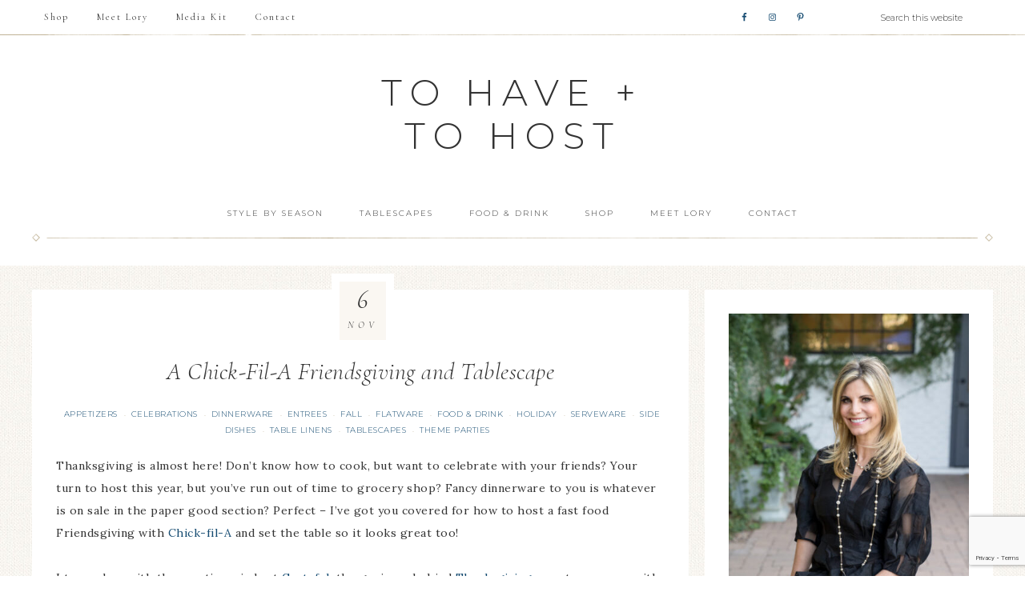

--- FILE ---
content_type: text/html; charset=UTF-8
request_url: https://tohavetohost.com/a-chick-fil-a-friendsgiving-and-tablescape/
body_size: 25786
content:
<!DOCTYPE html>
<html dir="ltr" lang="en-US" prefix="og: https://ogp.me/ns#">
<head >
<meta charset="UTF-8" />
<meta name="viewport" content="width=device-width, initial-scale=1" />

		<!-- All in One SEO 4.9.3 - aioseo.com -->
	<meta name="description" content="Thanksgiving is almost here! Don&#039;t know how to cook, but want to celebrate with your friends? Your turn to host this year, but you&#039;ve run out of time to grocery shop? Fancy dinnerware to you is whatever is on sale in the paper good section? Perfect - I&#039;ve got you covered for how to host" />
	<meta name="robots" content="max-image-preview:large" />
	<meta name="author" content="Lory"/>
	<link rel="canonical" href="https://tohavetohost.com/a-chick-fil-a-friendsgiving-and-tablescape/" />
	<meta name="generator" content="All in One SEO (AIOSEO) 4.9.3" />
		<meta property="og:locale" content="en_US" />
		<meta property="og:site_name" content="to have + to host - Bringing Back The Art Of Entertaining" />
		<meta property="og:type" content="article" />
		<meta property="og:title" content="A Chick-Fil-A Friendsgiving and Tablescape - to have + to host" />
		<meta property="og:description" content="Thanksgiving is almost here! Don&#039;t know how to cook, but want to celebrate with your friends? Your turn to host this year, but you&#039;ve run out of time to grocery shop? Fancy dinnerware to you is whatever is on sale in the paper good section? Perfect - I&#039;ve got you covered for how to host" />
		<meta property="og:url" content="https://tohavetohost.com/a-chick-fil-a-friendsgiving-and-tablescape/" />
		<meta property="article:published_time" content="2018-11-06T21:13:29+00:00" />
		<meta property="article:modified_time" content="2020-07-11T00:10:16+00:00" />
		<meta name="twitter:card" content="summary_large_image" />
		<meta name="twitter:title" content="A Chick-Fil-A Friendsgiving and Tablescape - to have + to host" />
		<meta name="twitter:description" content="Thanksgiving is almost here! Don&#039;t know how to cook, but want to celebrate with your friends? Your turn to host this year, but you&#039;ve run out of time to grocery shop? Fancy dinnerware to you is whatever is on sale in the paper good section? Perfect - I&#039;ve got you covered for how to host" />
		<script type="application/ld+json" class="aioseo-schema">
			{"@context":"https:\/\/schema.org","@graph":[{"@type":"BlogPosting","@id":"https:\/\/tohavetohost.com\/a-chick-fil-a-friendsgiving-and-tablescape\/#blogposting","name":"A Chick-Fil-A Friendsgiving and Tablescape - to have + to host","headline":"A Chick-Fil-A Friendsgiving and Tablescape","author":{"@id":"https:\/\/tohavetohost.com\/author\/tohavetohost\/#author"},"publisher":{"@id":"https:\/\/tohavetohost.com\/#person"},"image":{"@type":"ImageObject","url":"https:\/\/tohavetohost.com\/wp-content\/uploads\/2018\/10\/Lory-Parson-Friendsgiving-Tablescape-Chic-Fil-A-5D4A4740-HIGH-RES.jpg","width":5810,"height":3873,"caption":"Check out this chicken nugget turkey! Such a fun idea for a kids' Thanksgiving table!"},"datePublished":"2018-11-06T14:13:29-07:00","dateModified":"2020-07-10T17:10:16-07:00","inLanguage":"en-US","commentCount":2,"mainEntityOfPage":{"@id":"https:\/\/tohavetohost.com\/a-chick-fil-a-friendsgiving-and-tablescape\/#webpage"},"isPartOf":{"@id":"https:\/\/tohavetohost.com\/a-chick-fil-a-friendsgiving-and-tablescape\/#webpage"},"articleSection":"Appetizers, Celebrations, Dinnerware, Entrees, Fall, Flatware, Food &amp; Drink, Holiday, Serveware, Side Dishes, Table Linens, Tablescapes, Theme Parties"},{"@type":"BreadcrumbList","@id":"https:\/\/tohavetohost.com\/a-chick-fil-a-friendsgiving-and-tablescape\/#breadcrumblist","itemListElement":[{"@type":"ListItem","@id":"https:\/\/tohavetohost.com#listItem","position":1,"name":"Home","item":"https:\/\/tohavetohost.com","nextItem":{"@type":"ListItem","@id":"https:\/\/tohavetohost.com\/category\/party-essentials\/#listItem","name":"Essentials"}},{"@type":"ListItem","@id":"https:\/\/tohavetohost.com\/category\/party-essentials\/#listItem","position":2,"name":"Essentials","item":"https:\/\/tohavetohost.com\/category\/party-essentials\/","nextItem":{"@type":"ListItem","@id":"https:\/\/tohavetohost.com\/category\/party-essentials\/dinnerware\/#listItem","name":"Dinnerware"},"previousItem":{"@type":"ListItem","@id":"https:\/\/tohavetohost.com#listItem","name":"Home"}},{"@type":"ListItem","@id":"https:\/\/tohavetohost.com\/category\/party-essentials\/dinnerware\/#listItem","position":3,"name":"Dinnerware","item":"https:\/\/tohavetohost.com\/category\/party-essentials\/dinnerware\/","nextItem":{"@type":"ListItem","@id":"https:\/\/tohavetohost.com\/a-chick-fil-a-friendsgiving-and-tablescape\/#listItem","name":"A Chick-Fil-A Friendsgiving and Tablescape"},"previousItem":{"@type":"ListItem","@id":"https:\/\/tohavetohost.com\/category\/party-essentials\/#listItem","name":"Essentials"}},{"@type":"ListItem","@id":"https:\/\/tohavetohost.com\/a-chick-fil-a-friendsgiving-and-tablescape\/#listItem","position":4,"name":"A Chick-Fil-A Friendsgiving and Tablescape","previousItem":{"@type":"ListItem","@id":"https:\/\/tohavetohost.com\/category\/party-essentials\/dinnerware\/#listItem","name":"Dinnerware"}}]},{"@type":"Person","@id":"https:\/\/tohavetohost.com\/#person","name":"Lory","image":{"@type":"ImageObject","@id":"https:\/\/tohavetohost.com\/a-chick-fil-a-friendsgiving-and-tablescape\/#personImage","url":"https:\/\/secure.gravatar.com\/avatar\/9be86394c08dc4cba38cc7ca0be41ff8dbe571a2bed242d3da68e35a8ec97cfd?s=96&d=mm&r=g","width":96,"height":96,"caption":"Lory"}},{"@type":"Person","@id":"https:\/\/tohavetohost.com\/author\/tohavetohost\/#author","url":"https:\/\/tohavetohost.com\/author\/tohavetohost\/","name":"Lory","image":{"@type":"ImageObject","@id":"https:\/\/tohavetohost.com\/a-chick-fil-a-friendsgiving-and-tablescape\/#authorImage","url":"https:\/\/secure.gravatar.com\/avatar\/9be86394c08dc4cba38cc7ca0be41ff8dbe571a2bed242d3da68e35a8ec97cfd?s=96&d=mm&r=g","width":96,"height":96,"caption":"Lory"}},{"@type":"WebPage","@id":"https:\/\/tohavetohost.com\/a-chick-fil-a-friendsgiving-and-tablescape\/#webpage","url":"https:\/\/tohavetohost.com\/a-chick-fil-a-friendsgiving-and-tablescape\/","name":"A Chick-Fil-A Friendsgiving and Tablescape - to have + to host","description":"Thanksgiving is almost here! Don't know how to cook, but want to celebrate with your friends? Your turn to host this year, but you've run out of time to grocery shop? Fancy dinnerware to you is whatever is on sale in the paper good section? Perfect - I've got you covered for how to host","inLanguage":"en-US","isPartOf":{"@id":"https:\/\/tohavetohost.com\/#website"},"breadcrumb":{"@id":"https:\/\/tohavetohost.com\/a-chick-fil-a-friendsgiving-and-tablescape\/#breadcrumblist"},"author":{"@id":"https:\/\/tohavetohost.com\/author\/tohavetohost\/#author"},"creator":{"@id":"https:\/\/tohavetohost.com\/author\/tohavetohost\/#author"},"image":{"@type":"ImageObject","url":"https:\/\/tohavetohost.com\/wp-content\/uploads\/2018\/10\/Lory-Parson-Friendsgiving-Tablescape-Chic-Fil-A-5D4A4740-HIGH-RES.jpg","@id":"https:\/\/tohavetohost.com\/a-chick-fil-a-friendsgiving-and-tablescape\/#mainImage","width":5810,"height":3873,"caption":"Check out this chicken nugget turkey! Such a fun idea for a kids' Thanksgiving table!"},"primaryImageOfPage":{"@id":"https:\/\/tohavetohost.com\/a-chick-fil-a-friendsgiving-and-tablescape\/#mainImage"},"datePublished":"2018-11-06T14:13:29-07:00","dateModified":"2020-07-10T17:10:16-07:00"},{"@type":"WebSite","@id":"https:\/\/tohavetohost.com\/#website","url":"https:\/\/tohavetohost.com\/","name":"to have + to host","description":"Bringing Back The Art Of Entertaining","inLanguage":"en-US","publisher":{"@id":"https:\/\/tohavetohost.com\/#person"}}]}
		</script>
		<!-- All in One SEO -->


	<!-- This site is optimized with the Yoast SEO plugin v26.8 - https://yoast.com/product/yoast-seo-wordpress/ -->
	<title>A Chick-Fil-A Friendsgiving and Tablescape - to have + to host</title>
<link crossorigin data-rocket-preconnect href="https://www.gstatic.com" rel="preconnect">
<link crossorigin data-rocket-preconnect href="https://www.googletagmanager.com" rel="preconnect">
<link crossorigin data-rocket-preconnect href="https://chimpstatic.com" rel="preconnect">
<link crossorigin data-rocket-preconnect href="https://fonts.googleapis.com" rel="preconnect">
<link crossorigin data-rocket-preconnect href="https://unpkg.com" rel="preconnect">
<link crossorigin data-rocket-preconnect href="https://widgets.rewardstyle.com" rel="preconnect">
<link crossorigin data-rocket-preconnect href="https://www.google.com" rel="preconnect">
<link data-rocket-preload as="style" href="https://fonts.googleapis.com/css?family=Cormorant%20Garamond%3A300%2C300i%2C400%2C400i%7CLora%3A400%2C400i%2C700%2C700i%7CMontserrat%3A100%2C300%2C300i%2C400%2C400i%2C500%2C500i&#038;display=swap" rel="preload">
<link href="https://fonts.googleapis.com/css?family=Cormorant%20Garamond%3A300%2C300i%2C400%2C400i%7CLora%3A400%2C400i%2C700%2C700i%7CMontserrat%3A100%2C300%2C300i%2C400%2C400i%2C500%2C500i&#038;display=swap" media="print" onload="this.media=&#039;all&#039;" rel="stylesheet">
<noscript><link rel="stylesheet" href="https://fonts.googleapis.com/css?family=Cormorant%20Garamond%3A300%2C300i%2C400%2C400i%7CLora%3A400%2C400i%2C700%2C700i%7CMontserrat%3A100%2C300%2C300i%2C400%2C400i%2C500%2C500i&#038;display=swap"></noscript><link rel="preload" data-rocket-preload as="image" href="https://tohavetohost.com/wp-content/uploads/2020/11/20201016_LeslieLory-113-Edit-1-200x300.jpeg" imagesrcset="https://tohavetohost.com/wp-content/uploads/2020/11/20201016_LeslieLory-113-Edit-1-200x300.jpeg 200w, https://tohavetohost.com/wp-content/uploads/2020/11/20201016_LeslieLory-113-Edit-1-400x600.jpeg 400w, https://tohavetohost.com/wp-content/uploads/2020/11/20201016_LeslieLory-113-Edit-1.jpeg 427w" imagesizes="(max-width: 400px) 100vw, 400px" fetchpriority="high">
	<meta name="description" content="Not sure about hosting Thanksgiving? I&#039;ve got you covered for a fast food Friendsgiving with Chick-Fil-A and and a tablesetting that looks great too!" />
	<link rel="canonical" href="https://tohavetohost.com/a-chick-fil-a-friendsgiving-and-tablescape/" />
	<meta property="og:locale" content="en_US" />
	<meta property="og:type" content="article" />
	<meta property="og:title" content="A Chick-Fil-A Friendsgiving and Tablescape: Your easiest fast food Friendsgiving" />
	<meta property="og:description" content="Not sure about hosting Thanksgiving? I&#039;ve got you covered for a fast food Friendsgiving with Chick-Fil-A and and a tablesetting that looks great too!" />
	<meta property="og:url" content="https://tohavetohost.com/a-chick-fil-a-friendsgiving-and-tablescape/" />
	<meta property="og:site_name" content="to have + to host" />
	<meta property="article:publisher" content="https://www.facebook.com/ToHaveToHost/" />
	<meta property="article:author" content="http://www.facebook.com/tohavetohost" />
	<meta property="article:published_time" content="2018-11-06T21:13:29+00:00" />
	<meta property="article:modified_time" content="2020-07-11T00:10:16+00:00" />
	<meta property="og:image" content="https://tohavetohost.com/wp-content/uploads/2018/10/Lory-Parson-Friendsgiving-Tablescape-Chic-Fil-A-5D4A4740-HIGH-RES-1024x683.jpg" />
	<meta property="og:image:width" content="1024" />
	<meta property="og:image:height" content="683" />
	<meta property="og:image:type" content="image/jpeg" />
	<meta name="author" content="Lory" />
	<meta name="twitter:card" content="summary_large_image" />
	<meta name="twitter:label1" content="Written by" />
	<meta name="twitter:data1" content="Lory" />
	<meta name="twitter:label2" content="Est. reading time" />
	<meta name="twitter:data2" content="4 minutes" />
	<script type="application/ld+json" class="yoast-schema-graph">{"@context":"https://schema.org","@graph":[{"@type":"Article","@id":"https://tohavetohost.com/a-chick-fil-a-friendsgiving-and-tablescape/#article","isPartOf":{"@id":"https://tohavetohost.com/a-chick-fil-a-friendsgiving-and-tablescape/"},"author":{"name":"Lory","@id":"https://tohavetohost.com/#/schema/person/c0f966937999bddafd4a3897dfacd03c"},"headline":"A Chick-Fil-A Friendsgiving and Tablescape","datePublished":"2018-11-06T21:13:29+00:00","dateModified":"2020-07-11T00:10:16+00:00","mainEntityOfPage":{"@id":"https://tohavetohost.com/a-chick-fil-a-friendsgiving-and-tablescape/"},"wordCount":722,"publisher":{"@id":"https://tohavetohost.com/#organization"},"image":{"@id":"https://tohavetohost.com/a-chick-fil-a-friendsgiving-and-tablescape/#primaryimage"},"thumbnailUrl":"https://tohavetohost.com/wp-content/uploads/2018/10/Lory-Parson-Friendsgiving-Tablescape-Chic-Fil-A-5D4A4740-HIGH-RES.jpg","articleSection":["Appetizers","Celebrations","Dinnerware","Entrees","Fall","Flatware","Food &amp; Drink","Holiday","Serveware","Side Dishes","Table Linens","Tablescapes","Theme Parties"],"inLanguage":"en-US"},{"@type":"WebPage","@id":"https://tohavetohost.com/a-chick-fil-a-friendsgiving-and-tablescape/","url":"https://tohavetohost.com/a-chick-fil-a-friendsgiving-and-tablescape/","name":"A Chick-Fil-A Friendsgiving and Tablescape: Your easiest fast food Friendsgiving","isPartOf":{"@id":"https://tohavetohost.com/#website"},"primaryImageOfPage":{"@id":"https://tohavetohost.com/a-chick-fil-a-friendsgiving-and-tablescape/#primaryimage"},"image":{"@id":"https://tohavetohost.com/a-chick-fil-a-friendsgiving-and-tablescape/#primaryimage"},"thumbnailUrl":"https://tohavetohost.com/wp-content/uploads/2018/10/Lory-Parson-Friendsgiving-Tablescape-Chic-Fil-A-5D4A4740-HIGH-RES.jpg","datePublished":"2018-11-06T21:13:29+00:00","dateModified":"2020-07-11T00:10:16+00:00","description":"Not sure about hosting Thanksgiving? I've got you covered for a fast food Friendsgiving with Chick-Fil-A and and a tablesetting that looks great too!","breadcrumb":{"@id":"https://tohavetohost.com/a-chick-fil-a-friendsgiving-and-tablescape/#breadcrumb"},"inLanguage":"en-US","potentialAction":[{"@type":"ReadAction","target":["https://tohavetohost.com/a-chick-fil-a-friendsgiving-and-tablescape/"]}]},{"@type":"ImageObject","inLanguage":"en-US","@id":"https://tohavetohost.com/a-chick-fil-a-friendsgiving-and-tablescape/#primaryimage","url":"https://tohavetohost.com/wp-content/uploads/2018/10/Lory-Parson-Friendsgiving-Tablescape-Chic-Fil-A-5D4A4740-HIGH-RES.jpg","contentUrl":"https://tohavetohost.com/wp-content/uploads/2018/10/Lory-Parson-Friendsgiving-Tablescape-Chic-Fil-A-5D4A4740-HIGH-RES.jpg","width":5810,"height":3873,"caption":"Check out this chicken nugget turkey! Such a fun idea for a kids' Thanksgiving table!"},{"@type":"BreadcrumbList","@id":"https://tohavetohost.com/a-chick-fil-a-friendsgiving-and-tablescape/#breadcrumb","itemListElement":[{"@type":"ListItem","position":1,"name":"Home","item":"https://tohavetohost.com/"},{"@type":"ListItem","position":2,"name":"A Chick-Fil-A Friendsgiving and Tablescape"}]},{"@type":"WebSite","@id":"https://tohavetohost.com/#website","url":"https://tohavetohost.com/","name":"to have + to host","description":"Bringing Back The Art Of Entertaining","publisher":{"@id":"https://tohavetohost.com/#organization"},"potentialAction":[{"@type":"SearchAction","target":{"@type":"EntryPoint","urlTemplate":"https://tohavetohost.com/?s={search_term_string}"},"query-input":{"@type":"PropertyValueSpecification","valueRequired":true,"valueName":"search_term_string"}}],"inLanguage":"en-US"},{"@type":"Organization","@id":"https://tohavetohost.com/#organization","name":"To Have + To Host","url":"https://tohavetohost.com/","logo":{"@type":"ImageObject","inLanguage":"en-US","@id":"https://tohavetohost.com/#/schema/logo/image/","url":"https://tohavetohost.com/wp-content/uploads/2021/10/tohavetohost-logo.png","contentUrl":"https://tohavetohost.com/wp-content/uploads/2021/10/tohavetohost-logo.png","width":402,"height":137,"caption":"To Have + To Host"},"image":{"@id":"https://tohavetohost.com/#/schema/logo/image/"},"sameAs":["https://www.facebook.com/ToHaveToHost/","https://www.instagram.com/tohavetohost/","https://www.pinterest.com/tohavetohost/"]},{"@type":"Person","@id":"https://tohavetohost.com/#/schema/person/c0f966937999bddafd4a3897dfacd03c","name":"Lory","image":{"@type":"ImageObject","inLanguage":"en-US","@id":"https://tohavetohost.com/#/schema/person/image/","url":"https://secure.gravatar.com/avatar/9be86394c08dc4cba38cc7ca0be41ff8dbe571a2bed242d3da68e35a8ec97cfd?s=96&d=mm&r=g","contentUrl":"https://secure.gravatar.com/avatar/9be86394c08dc4cba38cc7ca0be41ff8dbe571a2bed242d3da68e35a8ec97cfd?s=96&d=mm&r=g","caption":"Lory"},"sameAs":["https://tohavetohost.com","http://www.facebook.com/tohavetohost"]}]}</script>
	<!-- / Yoast SEO plugin. -->


<link rel='dns-prefetch' href='//fonts.googleapis.com' />
<link rel='dns-prefetch' href='//unpkg.com' />
<link href='https://fonts.gstatic.com' crossorigin rel='preconnect' />
<link rel="alternate" type="application/rss+xml" title="to have + to host &raquo; Feed" href="https://tohavetohost.com/feed/" />
<link rel="alternate" type="application/rss+xml" title="to have + to host &raquo; Comments Feed" href="https://tohavetohost.com/comments/feed/" />
<link rel="alternate" type="application/rss+xml" title="to have + to host &raquo; A Chick-Fil-A Friendsgiving and Tablescape Comments Feed" href="https://tohavetohost.com/a-chick-fil-a-friendsgiving-and-tablescape/feed/" />
<link rel="alternate" title="oEmbed (JSON)" type="application/json+oembed" href="https://tohavetohost.com/wp-json/oembed/1.0/embed?url=https%3A%2F%2Ftohavetohost.com%2Fa-chick-fil-a-friendsgiving-and-tablescape%2F" />
<link rel="alternate" title="oEmbed (XML)" type="text/xml+oembed" href="https://tohavetohost.com/wp-json/oembed/1.0/embed?url=https%3A%2F%2Ftohavetohost.com%2Fa-chick-fil-a-friendsgiving-and-tablescape%2F&#038;format=xml" />
<script>(()=>{"use strict";const e=[400,500,600,700,800,900],t=e=>`wprm-min-${e}`,n=e=>`wprm-max-${e}`,s=new Set,o="ResizeObserver"in window,r=o?new ResizeObserver((e=>{for(const t of e)c(t.target)})):null,i=.5/(window.devicePixelRatio||1);function c(s){const o=s.getBoundingClientRect().width||0;for(let r=0;r<e.length;r++){const c=e[r],a=o<=c+i;o>c+i?s.classList.add(t(c)):s.classList.remove(t(c)),a?s.classList.add(n(c)):s.classList.remove(n(c))}}function a(e){s.has(e)||(s.add(e),r&&r.observe(e),c(e))}!function(e=document){e.querySelectorAll(".wprm-recipe").forEach(a)}();if(new MutationObserver((e=>{for(const t of e)for(const e of t.addedNodes)e instanceof Element&&(e.matches?.(".wprm-recipe")&&a(e),e.querySelectorAll?.(".wprm-recipe").forEach(a))})).observe(document.documentElement,{childList:!0,subtree:!0}),!o){let e=0;addEventListener("resize",(()=>{e&&cancelAnimationFrame(e),e=requestAnimationFrame((()=>s.forEach(c)))}),{passive:!0})}})();</script>		<!-- This site uses the Google Analytics by MonsterInsights plugin v9.11.1 - Using Analytics tracking - https://www.monsterinsights.com/ -->
		<!-- Note: MonsterInsights is not currently configured on this site. The site owner needs to authenticate with Google Analytics in the MonsterInsights settings panel. -->
					<!-- No tracking code set -->
				<!-- / Google Analytics by MonsterInsights -->
		<style id='wp-img-auto-sizes-contain-inline-css' type='text/css'>
img:is([sizes=auto i],[sizes^="auto," i]){contain-intrinsic-size:3000px 1500px}
/*# sourceURL=wp-img-auto-sizes-contain-inline-css */
</style>
<link rel='stylesheet' id='pt-cv-public-style-css' href='https://tohavetohost.com/wp-content/plugins/content-views-query-and-display-post-page/public/assets/css/cv.css?ver=4.3' type='text/css' media='all' />
<link rel='stylesheet' id='sbi_styles-css' href='https://tohavetohost.com/wp-content/plugins/instagram-feed/css/sbi-styles.min.css?ver=6.10.0' type='text/css' media='all' />
<link rel='stylesheet' id='refined-css' href='https://tohavetohost.com/wp-content/themes/restored316-refined/style.css?ver=1.0.2' type='text/css' media='all' />
<style id='wp-emoji-styles-inline-css' type='text/css'>

	img.wp-smiley, img.emoji {
		display: inline !important;
		border: none !important;
		box-shadow: none !important;
		height: 1em !important;
		width: 1em !important;
		margin: 0 0.07em !important;
		vertical-align: -0.1em !important;
		background: none !important;
		padding: 0 !important;
	}
/*# sourceURL=wp-emoji-styles-inline-css */
</style>
<link rel='stylesheet' id='wp-block-library-css' href='https://tohavetohost.com/wp-includes/css/dist/block-library/style.min.css?ver=01013fd080278d2e3fb2cb080f8db8e5' type='text/css' media='all' />
<style id='global-styles-inline-css' type='text/css'>
:root{--wp--preset--aspect-ratio--square: 1;--wp--preset--aspect-ratio--4-3: 4/3;--wp--preset--aspect-ratio--3-4: 3/4;--wp--preset--aspect-ratio--3-2: 3/2;--wp--preset--aspect-ratio--2-3: 2/3;--wp--preset--aspect-ratio--16-9: 16/9;--wp--preset--aspect-ratio--9-16: 9/16;--wp--preset--color--black: #000000;--wp--preset--color--cyan-bluish-gray: #abb8c3;--wp--preset--color--white: #ffffff;--wp--preset--color--pale-pink: #f78da7;--wp--preset--color--vivid-red: #cf2e2e;--wp--preset--color--luminous-vivid-orange: #ff6900;--wp--preset--color--luminous-vivid-amber: #fcb900;--wp--preset--color--light-green-cyan: #7bdcb5;--wp--preset--color--vivid-green-cyan: #00d084;--wp--preset--color--pale-cyan-blue: #8ed1fc;--wp--preset--color--vivid-cyan-blue: #0693e3;--wp--preset--color--vivid-purple: #9b51e0;--wp--preset--gradient--vivid-cyan-blue-to-vivid-purple: linear-gradient(135deg,rgb(6,147,227) 0%,rgb(155,81,224) 100%);--wp--preset--gradient--light-green-cyan-to-vivid-green-cyan: linear-gradient(135deg,rgb(122,220,180) 0%,rgb(0,208,130) 100%);--wp--preset--gradient--luminous-vivid-amber-to-luminous-vivid-orange: linear-gradient(135deg,rgb(252,185,0) 0%,rgb(255,105,0) 100%);--wp--preset--gradient--luminous-vivid-orange-to-vivid-red: linear-gradient(135deg,rgb(255,105,0) 0%,rgb(207,46,46) 100%);--wp--preset--gradient--very-light-gray-to-cyan-bluish-gray: linear-gradient(135deg,rgb(238,238,238) 0%,rgb(169,184,195) 100%);--wp--preset--gradient--cool-to-warm-spectrum: linear-gradient(135deg,rgb(74,234,220) 0%,rgb(151,120,209) 20%,rgb(207,42,186) 40%,rgb(238,44,130) 60%,rgb(251,105,98) 80%,rgb(254,248,76) 100%);--wp--preset--gradient--blush-light-purple: linear-gradient(135deg,rgb(255,206,236) 0%,rgb(152,150,240) 100%);--wp--preset--gradient--blush-bordeaux: linear-gradient(135deg,rgb(254,205,165) 0%,rgb(254,45,45) 50%,rgb(107,0,62) 100%);--wp--preset--gradient--luminous-dusk: linear-gradient(135deg,rgb(255,203,112) 0%,rgb(199,81,192) 50%,rgb(65,88,208) 100%);--wp--preset--gradient--pale-ocean: linear-gradient(135deg,rgb(255,245,203) 0%,rgb(182,227,212) 50%,rgb(51,167,181) 100%);--wp--preset--gradient--electric-grass: linear-gradient(135deg,rgb(202,248,128) 0%,rgb(113,206,126) 100%);--wp--preset--gradient--midnight: linear-gradient(135deg,rgb(2,3,129) 0%,rgb(40,116,252) 100%);--wp--preset--font-size--small: 12px;--wp--preset--font-size--medium: 20px;--wp--preset--font-size--large: 20px;--wp--preset--font-size--x-large: 42px;--wp--preset--font-size--normal: 16px;--wp--preset--font-size--larger: 24px;--wp--preset--spacing--20: 0.44rem;--wp--preset--spacing--30: 0.67rem;--wp--preset--spacing--40: 1rem;--wp--preset--spacing--50: 1.5rem;--wp--preset--spacing--60: 2.25rem;--wp--preset--spacing--70: 3.38rem;--wp--preset--spacing--80: 5.06rem;--wp--preset--shadow--natural: 6px 6px 9px rgba(0, 0, 0, 0.2);--wp--preset--shadow--deep: 12px 12px 50px rgba(0, 0, 0, 0.4);--wp--preset--shadow--sharp: 6px 6px 0px rgba(0, 0, 0, 0.2);--wp--preset--shadow--outlined: 6px 6px 0px -3px rgb(255, 255, 255), 6px 6px rgb(0, 0, 0);--wp--preset--shadow--crisp: 6px 6px 0px rgb(0, 0, 0);}:where(.is-layout-flex){gap: 0.5em;}:where(.is-layout-grid){gap: 0.5em;}body .is-layout-flex{display: flex;}.is-layout-flex{flex-wrap: wrap;align-items: center;}.is-layout-flex > :is(*, div){margin: 0;}body .is-layout-grid{display: grid;}.is-layout-grid > :is(*, div){margin: 0;}:where(.wp-block-columns.is-layout-flex){gap: 2em;}:where(.wp-block-columns.is-layout-grid){gap: 2em;}:where(.wp-block-post-template.is-layout-flex){gap: 1.25em;}:where(.wp-block-post-template.is-layout-grid){gap: 1.25em;}.has-black-color{color: var(--wp--preset--color--black) !important;}.has-cyan-bluish-gray-color{color: var(--wp--preset--color--cyan-bluish-gray) !important;}.has-white-color{color: var(--wp--preset--color--white) !important;}.has-pale-pink-color{color: var(--wp--preset--color--pale-pink) !important;}.has-vivid-red-color{color: var(--wp--preset--color--vivid-red) !important;}.has-luminous-vivid-orange-color{color: var(--wp--preset--color--luminous-vivid-orange) !important;}.has-luminous-vivid-amber-color{color: var(--wp--preset--color--luminous-vivid-amber) !important;}.has-light-green-cyan-color{color: var(--wp--preset--color--light-green-cyan) !important;}.has-vivid-green-cyan-color{color: var(--wp--preset--color--vivid-green-cyan) !important;}.has-pale-cyan-blue-color{color: var(--wp--preset--color--pale-cyan-blue) !important;}.has-vivid-cyan-blue-color{color: var(--wp--preset--color--vivid-cyan-blue) !important;}.has-vivid-purple-color{color: var(--wp--preset--color--vivid-purple) !important;}.has-black-background-color{background-color: var(--wp--preset--color--black) !important;}.has-cyan-bluish-gray-background-color{background-color: var(--wp--preset--color--cyan-bluish-gray) !important;}.has-white-background-color{background-color: var(--wp--preset--color--white) !important;}.has-pale-pink-background-color{background-color: var(--wp--preset--color--pale-pink) !important;}.has-vivid-red-background-color{background-color: var(--wp--preset--color--vivid-red) !important;}.has-luminous-vivid-orange-background-color{background-color: var(--wp--preset--color--luminous-vivid-orange) !important;}.has-luminous-vivid-amber-background-color{background-color: var(--wp--preset--color--luminous-vivid-amber) !important;}.has-light-green-cyan-background-color{background-color: var(--wp--preset--color--light-green-cyan) !important;}.has-vivid-green-cyan-background-color{background-color: var(--wp--preset--color--vivid-green-cyan) !important;}.has-pale-cyan-blue-background-color{background-color: var(--wp--preset--color--pale-cyan-blue) !important;}.has-vivid-cyan-blue-background-color{background-color: var(--wp--preset--color--vivid-cyan-blue) !important;}.has-vivid-purple-background-color{background-color: var(--wp--preset--color--vivid-purple) !important;}.has-black-border-color{border-color: var(--wp--preset--color--black) !important;}.has-cyan-bluish-gray-border-color{border-color: var(--wp--preset--color--cyan-bluish-gray) !important;}.has-white-border-color{border-color: var(--wp--preset--color--white) !important;}.has-pale-pink-border-color{border-color: var(--wp--preset--color--pale-pink) !important;}.has-vivid-red-border-color{border-color: var(--wp--preset--color--vivid-red) !important;}.has-luminous-vivid-orange-border-color{border-color: var(--wp--preset--color--luminous-vivid-orange) !important;}.has-luminous-vivid-amber-border-color{border-color: var(--wp--preset--color--luminous-vivid-amber) !important;}.has-light-green-cyan-border-color{border-color: var(--wp--preset--color--light-green-cyan) !important;}.has-vivid-green-cyan-border-color{border-color: var(--wp--preset--color--vivid-green-cyan) !important;}.has-pale-cyan-blue-border-color{border-color: var(--wp--preset--color--pale-cyan-blue) !important;}.has-vivid-cyan-blue-border-color{border-color: var(--wp--preset--color--vivid-cyan-blue) !important;}.has-vivid-purple-border-color{border-color: var(--wp--preset--color--vivid-purple) !important;}.has-vivid-cyan-blue-to-vivid-purple-gradient-background{background: var(--wp--preset--gradient--vivid-cyan-blue-to-vivid-purple) !important;}.has-light-green-cyan-to-vivid-green-cyan-gradient-background{background: var(--wp--preset--gradient--light-green-cyan-to-vivid-green-cyan) !important;}.has-luminous-vivid-amber-to-luminous-vivid-orange-gradient-background{background: var(--wp--preset--gradient--luminous-vivid-amber-to-luminous-vivid-orange) !important;}.has-luminous-vivid-orange-to-vivid-red-gradient-background{background: var(--wp--preset--gradient--luminous-vivid-orange-to-vivid-red) !important;}.has-very-light-gray-to-cyan-bluish-gray-gradient-background{background: var(--wp--preset--gradient--very-light-gray-to-cyan-bluish-gray) !important;}.has-cool-to-warm-spectrum-gradient-background{background: var(--wp--preset--gradient--cool-to-warm-spectrum) !important;}.has-blush-light-purple-gradient-background{background: var(--wp--preset--gradient--blush-light-purple) !important;}.has-blush-bordeaux-gradient-background{background: var(--wp--preset--gradient--blush-bordeaux) !important;}.has-luminous-dusk-gradient-background{background: var(--wp--preset--gradient--luminous-dusk) !important;}.has-pale-ocean-gradient-background{background: var(--wp--preset--gradient--pale-ocean) !important;}.has-electric-grass-gradient-background{background: var(--wp--preset--gradient--electric-grass) !important;}.has-midnight-gradient-background{background: var(--wp--preset--gradient--midnight) !important;}.has-small-font-size{font-size: var(--wp--preset--font-size--small) !important;}.has-medium-font-size{font-size: var(--wp--preset--font-size--medium) !important;}.has-large-font-size{font-size: var(--wp--preset--font-size--large) !important;}.has-x-large-font-size{font-size: var(--wp--preset--font-size--x-large) !important;}
/*# sourceURL=global-styles-inline-css */
</style>

<style id='classic-theme-styles-inline-css' type='text/css'>
/*! This file is auto-generated */
.wp-block-button__link{color:#fff;background-color:#32373c;border-radius:9999px;box-shadow:none;text-decoration:none;padding:calc(.667em + 2px) calc(1.333em + 2px);font-size:1.125em}.wp-block-file__button{background:#32373c;color:#fff;text-decoration:none}
/*# sourceURL=/wp-includes/css/classic-themes.min.css */
</style>
<link rel='stylesheet' id='wprm-public-css' href='https://tohavetohost.com/wp-content/plugins/wp-recipe-maker/dist/public-modern.css?ver=10.3.2' type='text/css' media='all' />
<link rel='stylesheet' id='wprmp-public-css' href='https://tohavetohost.com/wp-content/plugins/wp-recipe-maker-premium/dist/public-pro.css?ver=10.3.4' type='text/css' media='all' />
<link rel='stylesheet' id='jpibfi-style-css' href='https://tohavetohost.com/wp-content/plugins/jquery-pin-it-button-for-images/css/client.css?ver=3.0.6' type='text/css' media='all' />
<link rel='stylesheet' id='woocommerce-layout-css' href='https://tohavetohost.com/wp-content/plugins/woocommerce/assets/css/woocommerce-layout.css?ver=10.4.3' type='text/css' media='all' />
<link rel='stylesheet' id='woocommerce-smallscreen-css' href='https://tohavetohost.com/wp-content/plugins/woocommerce/assets/css/woocommerce-smallscreen.css?ver=10.4.3' type='text/css' media='only screen and (max-width: 768px)' />
<link rel='stylesheet' id='woocommerce-general-css' href='https://tohavetohost.com/wp-content/plugins/woocommerce/assets/css/woocommerce.css?ver=10.4.3' type='text/css' media='all' />
<style id='woocommerce-inline-inline-css' type='text/css'>
.woocommerce form .form-row .required { visibility: visible; }
/*# sourceURL=woocommerce-inline-inline-css */
</style>
<link rel='stylesheet' id='crp-style-masonry-css' href='https://tohavetohost.com/wp-content/plugins/contextual-related-posts/css/masonry.min.css?ver=4.1.0' type='text/css' media='all' />

<link rel='stylesheet' id='ionicons-css' href='//unpkg.com/ionicons@4.0.0/dist/css/ionicons.min.css?ver=1.0.2' type='text/css' media='all' />
<link rel='stylesheet' id='dashicons-css' href='https://tohavetohost.com/wp-includes/css/dashicons.min.css?ver=01013fd080278d2e3fb2cb080f8db8e5' type='text/css' media='all' />
<link rel='stylesheet' id='refined-gutenberg-css' href='https://tohavetohost.com/wp-content/themes/restored316-refined/lib/gutenberg/front-end.css?ver=1.0.2' type='text/css' media='all' />
<link rel='stylesheet' id='simple-social-icons-font-css' href='https://tohavetohost.com/wp-content/plugins/simple-social-icons/css/style.css?ver=4.0.0' type='text/css' media='all' />
<style id='kadence-blocks-global-variables-inline-css' type='text/css'>
:root {--global-kb-font-size-sm:clamp(0.8rem, 0.73rem + 0.217vw, 0.9rem);--global-kb-font-size-md:clamp(1.1rem, 0.995rem + 0.326vw, 1.25rem);--global-kb-font-size-lg:clamp(1.75rem, 1.576rem + 0.543vw, 2rem);--global-kb-font-size-xl:clamp(2.25rem, 1.728rem + 1.63vw, 3rem);--global-kb-font-size-xxl:clamp(2.5rem, 1.456rem + 3.26vw, 4rem);--global-kb-font-size-xxxl:clamp(2.75rem, 0.489rem + 7.065vw, 6rem);}:root {--global-palette1: #3182CE;--global-palette2: #2B6CB0;--global-palette3: #1A202C;--global-palette4: #2D3748;--global-palette5: #4A5568;--global-palette6: #718096;--global-palette7: #EDF2F7;--global-palette8: #F7FAFC;--global-palette9: #ffffff;}
/*# sourceURL=kadence-blocks-global-variables-inline-css */
</style>
<style id='rocket-lazyload-inline-css' type='text/css'>
.rll-youtube-player{position:relative;padding-bottom:56.23%;height:0;overflow:hidden;max-width:100%;}.rll-youtube-player:focus-within{outline: 2px solid currentColor;outline-offset: 5px;}.rll-youtube-player iframe{position:absolute;top:0;left:0;width:100%;height:100%;z-index:100;background:0 0}.rll-youtube-player img{bottom:0;display:block;left:0;margin:auto;max-width:100%;width:100%;position:absolute;right:0;top:0;border:none;height:auto;-webkit-transition:.4s all;-moz-transition:.4s all;transition:.4s all}.rll-youtube-player img:hover{-webkit-filter:brightness(75%)}.rll-youtube-player .play{height:100%;width:100%;left:0;top:0;position:absolute;background:url(https://tohavetohost.com/wp-content/plugins/wp-rocket/assets/img/youtube.png) no-repeat center;background-color: transparent !important;cursor:pointer;border:none;}.wp-embed-responsive .wp-has-aspect-ratio .rll-youtube-player{position:absolute;padding-bottom:0;width:100%;height:100%;top:0;bottom:0;left:0;right:0}
/*# sourceURL=rocket-lazyload-inline-css */
</style>
<script type="text/javascript" src="https://tohavetohost.com/wp-includes/js/jquery/jquery.min.js?ver=3.7.1" id="jquery-core-js"></script>
<script type="text/javascript" src="https://tohavetohost.com/wp-includes/js/jquery/jquery-migrate.min.js?ver=3.4.1" id="jquery-migrate-js"></script>
<script type="text/javascript" src="https://tohavetohost.com/wp-content/plugins/woocommerce/assets/js/jquery-blockui/jquery.blockUI.min.js?ver=2.7.0-wc.10.4.3" id="wc-jquery-blockui-js" defer="defer" data-wp-strategy="defer"></script>
<script type="text/javascript" id="wc-add-to-cart-js-extra">
/* <![CDATA[ */
var wc_add_to_cart_params = {"ajax_url":"/wp-admin/admin-ajax.php","wc_ajax_url":"/?wc-ajax=%%endpoint%%","i18n_view_cart":"View cart","cart_url":"https://tohavetohost.com/cart/","is_cart":"","cart_redirect_after_add":"yes"};
//# sourceURL=wc-add-to-cart-js-extra
/* ]]> */
</script>
<script type="text/javascript" src="https://tohavetohost.com/wp-content/plugins/woocommerce/assets/js/frontend/add-to-cart.min.js?ver=10.4.3" id="wc-add-to-cart-js" defer="defer" data-wp-strategy="defer"></script>
<script type="text/javascript" src="https://tohavetohost.com/wp-content/plugins/woocommerce/assets/js/js-cookie/js.cookie.min.js?ver=2.1.4-wc.10.4.3" id="wc-js-cookie-js" defer="defer" data-wp-strategy="defer"></script>
<script type="text/javascript" id="woocommerce-js-extra">
/* <![CDATA[ */
var woocommerce_params = {"ajax_url":"/wp-admin/admin-ajax.php","wc_ajax_url":"/?wc-ajax=%%endpoint%%","i18n_password_show":"Show password","i18n_password_hide":"Hide password"};
//# sourceURL=woocommerce-js-extra
/* ]]> */
</script>
<script type="text/javascript" src="https://tohavetohost.com/wp-content/plugins/woocommerce/assets/js/frontend/woocommerce.min.js?ver=10.4.3" id="woocommerce-js" defer="defer" data-wp-strategy="defer"></script>
<script type="text/javascript" id="WCPAY_ASSETS-js-extra">
/* <![CDATA[ */
var wcpayAssets = {"url":"https://tohavetohost.com/wp-content/plugins/woocommerce-payments/dist/"};
//# sourceURL=WCPAY_ASSETS-js-extra
/* ]]> */
</script>
<script type="text/javascript" src="https://tohavetohost.com/wp-content/themes/restored316-refined/js/global.js?ver=1.0.0" id="refined-global-script-js"></script>
<link rel="https://api.w.org/" href="https://tohavetohost.com/wp-json/" /><link rel="alternate" title="JSON" type="application/json" href="https://tohavetohost.com/wp-json/wp/v2/posts/6370" /><link rel="EditURI" type="application/rsd+xml" title="RSD" href="https://tohavetohost.com/xmlrpc.php?rsd" />

<link rel='shortlink' href='https://tohavetohost.com/?p=6370' />
<style type="text/css">
	a.pinit-button.custom span {
	background-image: url("https://tohavetohost.com/wp-content/uploads/2019/01/Pin-It-Button.png");	}

	.pinit-hover {
		opacity: 1 !important;
		filter: alpha(opacity=100) !important;
	}
	a.pinit-button {
	border-bottom: 0 !important;
	box-shadow: none !important;
	margin-bottom: 0 !important;
}
a.pinit-button::after {
    display: none;
}</style>
		<style type="text/css"> .tippy-box[data-theme~="wprm"] { background-color: #333333; color: #FFFFFF; } .tippy-box[data-theme~="wprm"][data-placement^="top"] > .tippy-arrow::before { border-top-color: #333333; } .tippy-box[data-theme~="wprm"][data-placement^="bottom"] > .tippy-arrow::before { border-bottom-color: #333333; } .tippy-box[data-theme~="wprm"][data-placement^="left"] > .tippy-arrow::before { border-left-color: #333333; } .tippy-box[data-theme~="wprm"][data-placement^="right"] > .tippy-arrow::before { border-right-color: #333333; } .tippy-box[data-theme~="wprm"] a { color: #FFFFFF; } .wprm-comment-rating svg { width: 18px !important; height: 18px !important; } img.wprm-comment-rating { width: 90px !important; height: 18px !important; } body { --comment-rating-star-color: #343434; } body { --wprm-popup-font-size: 16px; } body { --wprm-popup-background: #ffffff; } body { --wprm-popup-title: #000000; } body { --wprm-popup-content: #444444; } body { --wprm-popup-button-background: #444444; } body { --wprm-popup-button-text: #ffffff; } body { --wprm-popup-accent: #747B2D; }</style><style type="text/css">.wprm-glossary-term {color: #5A822B;text-decoration: underline;cursor: help;}</style><link rel="pingback" href="https://tohavetohost.com/xmlrpc.php" />
<!-- Google tag (gtag.js) -->
<script async src="https://www.googletagmanager.com/gtag/js?id=G-WH88351T8G"></script>
<script>
  window.dataLayer = window.dataLayer || [];
  function gtag(){dataLayer.push(arguments);}
  gtag('js', new Date());

  gtag('config', 'G-WH88351T8G');
</script>

<script id="mcjs">!function(c,h,i,m,p){m=c.createElement(h),p=c.getElementsByTagName(h)[0],m.async=1,m.src=i,p.parentNode.insertBefore(m,p)}(document,"script","https://chimpstatic.com/mcjs-connected/js/users/85177505a803aedfb14fd5def/a7cb04d35cc931de19f6558cb.js");</script>
<meta name="facebook-domain-verification" content="20wt455h96qv58d8utsypeimmsxxh4" />
<!-- Google Tag Manager -->
<script>(function(w,d,s,l,i){w[l]=w[l]||[];w[l].push({'gtm.start':
new Date().getTime(),event:'gtm.js'});var f=d.getElementsByTagName(s)[0],
j=d.createElement(s),dl=l!='dataLayer'?'&l='+l:'';j.async=true;j.src=
'https://www.googletagmanager.com/gtm.js?id='+i+dl;f.parentNode.insertBefore(j,f);
})(window,document,'script','dataLayer','GTM-KZWHCCQ');</script>
<!-- End Google Tag Manager -->	<noscript><style>.woocommerce-product-gallery{ opacity: 1 !important; }</style></noscript>
	<style type="text/css" id="custom-background-css">
body.custom-background { background-image: url("https://tohavetohost.com/wp-content/themes/restored316-refined/images/bg.jpg"); background-position: left top; background-size: auto; background-repeat: repeat; background-attachment: scroll; }
</style>
	<link rel="icon" href="https://tohavetohost.com/wp-content/uploads/2019/01/cropped-Favicon-32x32.jpg" sizes="32x32" />
<link rel="icon" href="https://tohavetohost.com/wp-content/uploads/2019/01/cropped-Favicon-192x192.jpg" sizes="192x192" />
<link rel="apple-touch-icon" href="https://tohavetohost.com/wp-content/uploads/2019/01/cropped-Favicon-180x180.jpg" />
<meta name="msapplication-TileImage" content="https://tohavetohost.com/wp-content/uploads/2019/01/cropped-Favicon-270x270.jpg" />
		<style type="text/css" id="wp-custom-css">
			a:link {
  text-decoration: none;
}

a:visited {
  text-decoration: none;
}

a:hover {
  text-decoration: underline;
}

a:active {
  text-decoration: underline;
}


#text-12 .textwidget p {
display: flex;
}

.crp_related ul {padding-left: 0;}
.crp_related h3 {padding-bottom:15px;}
.crp_related img {width:230px!important; height:345px!important;}
.crp_related ul>li {list-style-type: none;}

.single-post .crp_related ul li {
float:left;
}		</style>
		<noscript><style id="rocket-lazyload-nojs-css">.rll-youtube-player, [data-lazy-src]{display:none !important;}</style></noscript><link rel='stylesheet' id='wc-blocks-style-css' href='https://tohavetohost.com/wp-content/plugins/woocommerce/assets/client/blocks/wc-blocks.css?ver=wc-10.4.3' type='text/css' media='all' />
<meta name="generator" content="WP Rocket 3.19.4" data-wpr-features="wpr_defer_js wpr_lazyload_images wpr_lazyload_iframes wpr_preconnect_external_domains wpr_oci wpr_preload_links wpr_desktop" /></head>
<body class="wp-singular post-template-default single single-post postid-6370 single-format-standard custom-background wp-custom-logo wp-embed-responsive wp-theme-genesis wp-child-theme-restored316-refined theme-genesis woocommerce-no-js header-full-width content-sidebar genesis-breadcrumbs-hidden"><div class="site-container"><nav class="nav-primary" aria-label="Main"><div class="wrap"><ul id="menu-primary-menu" class="menu genesis-nav-menu menu-primary"><li id="menu-item-14056" class="menu-item menu-item-type-post_type menu-item-object-page menu-item-14056"><a href="https://tohavetohost.com/shop-my-instagram/"><span >Shop</span></a></li>
<li id="menu-item-12128" class="menu-item menu-item-type-post_type menu-item-object-page menu-item-12128"><a href="https://tohavetohost.com/about-2/"><span >Meet Lory</span></a></li>
<li id="menu-item-14058" class="menu-item menu-item-type-post_type menu-item-object-page menu-item-14058"><a href="https://tohavetohost.com/media-kit/"><span >Media Kit</span></a></li>
<li id="menu-item-12" class="menu-item menu-item-type-post_type menu-item-object-page menu-item-12"><a href="https://tohavetohost.com/contact/"><span >Contact</span></a></li>
<li class="right search"><form class="search-form" method="get" action="https://tohavetohost.com/" role="search"><input class="search-form-input" type="search" name="s" id="searchform-1" placeholder="Search this website"><input class="search-form-submit" type="submit" value="Search"><meta content="https://tohavetohost.com/?s={s}"></form></li><aside class="widget-area"><h2 class="genesis-sidebar-title screen-reader-text">Nav Social Menu</h2><section id="simple-social-icons-3" class="widget simple-social-icons"><div class="widget-wrap"><ul class="aligncenter"><li class="ssi-facebook"><a href="https://facebook.com/tohavetohost" target="_blank" rel="noopener noreferrer"><svg role="img" class="social-facebook" aria-labelledby="social-facebook-3"><title id="social-facebook-3">Facebook</title><use xlink:href="https://tohavetohost.com/wp-content/plugins/simple-social-icons/symbol-defs.svg#social-facebook"></use></svg></a></li><li class="ssi-instagram"><a href="https://instagram.com/tohavetohost" target="_blank" rel="noopener noreferrer"><svg role="img" class="social-instagram" aria-labelledby="social-instagram-3"><title id="social-instagram-3">Instagram</title><use xlink:href="https://tohavetohost.com/wp-content/plugins/simple-social-icons/symbol-defs.svg#social-instagram"></use></svg></a></li><li class="ssi-pinterest"><a href="https://www.pinterest.com/tohavetohost/" target="_blank" rel="noopener noreferrer"><svg role="img" class="social-pinterest" aria-labelledby="social-pinterest-3"><title id="social-pinterest-3">Pinterest</title><use xlink:href="https://tohavetohost.com/wp-content/plugins/simple-social-icons/symbol-defs.svg#social-pinterest"></use></svg></a></li></ul></div></section>
</aside></ul></div></nav><header class="site-header"><div class="wrap"><div class="title-area"><p class="site-title"><a href="https://tohavetohost.com/">to have + to host</a></p></div></div></header><nav class="nav-secondary" aria-label="Secondary"><div class="wrap"><ul id="menu-main" class="menu genesis-nav-menu menu-secondary"><li id="menu-item-11984" class="menu-item menu-item-type-taxonomy menu-item-object-category current-post-ancestor menu-item-has-children menu-item-11984"><a href="https://tohavetohost.com/category/style-by-season/"><span >Style By Season</span></a>
<ul class="sub-menu">
	<li id="menu-item-11986" class="menu-item menu-item-type-taxonomy menu-item-object-category menu-item-11986"><a href="https://tohavetohost.com/category/style-by-season/spring/"><span >Spring</span></a></li>
	<li id="menu-item-11987" class="menu-item menu-item-type-taxonomy menu-item-object-category menu-item-11987"><a href="https://tohavetohost.com/category/style-by-season/summer/"><span >Summer</span></a></li>
	<li id="menu-item-11985" class="menu-item menu-item-type-taxonomy menu-item-object-category current-post-ancestor current-menu-parent current-post-parent menu-item-11985"><a href="https://tohavetohost.com/category/style-by-season/fall/"><span >Fall</span></a></li>
	<li id="menu-item-11988" class="menu-item menu-item-type-taxonomy menu-item-object-category menu-item-11988"><a href="https://tohavetohost.com/category/style-by-season/winter/"><span >Winter</span></a></li>
</ul>
</li>
<li id="menu-item-11989" class="menu-item menu-item-type-taxonomy menu-item-object-category current-post-ancestor current-menu-parent current-post-parent menu-item-has-children menu-item-11989"><a href="https://tohavetohost.com/category/tablescapes/"><span >Tablescapes</span></a>
<ul class="sub-menu">
	<li id="menu-item-11990" class="menu-item menu-item-type-taxonomy menu-item-object-category menu-item-11990"><a href="https://tohavetohost.com/category/tablescapes/floral-tablescapes/"><span >Florals</span></a></li>
	<li id="menu-item-12065" class="menu-item menu-item-type-taxonomy menu-item-object-category menu-item-12065"><a href="https://tohavetohost.com/category/tablescapes/al-fresco-tablescapes/"><span >Al Fresco</span></a></li>
	<li id="menu-item-12061" class="menu-item menu-item-type-taxonomy menu-item-object-category menu-item-has-children menu-item-12061"><a href="https://tohavetohost.com/category/tablescapes/tablescapes-by-color/"><span >Color Schemes</span></a>
	<ul class="sub-menu">
		<li id="menu-item-12062" class="menu-item menu-item-type-taxonomy menu-item-object-category menu-item-12062"><a href="https://tohavetohost.com/category/tablescapes/tablescapes-by-color/white-tablescapes/"><span >White/Cream/Ivory</span></a></li>
		<li id="menu-item-12059" class="menu-item menu-item-type-taxonomy menu-item-object-category menu-item-12059"><a href="https://tohavetohost.com/category/tablescapes/tablescapes-by-color/pink-tablescapes/"><span >Pink/Blush/Peach</span></a></li>
		<li id="menu-item-12058" class="menu-item menu-item-type-taxonomy menu-item-object-category menu-item-12058"><a href="https://tohavetohost.com/category/tablescapes/tablescapes-by-color/green-yellow-tablescapes/"><span >Green/Yellow</span></a></li>
		<li id="menu-item-12057" class="menu-item menu-item-type-taxonomy menu-item-object-category menu-item-12057"><a href="https://tohavetohost.com/category/tablescapes/tablescapes-by-color/blue-tablescapes/"><span >Blue/Violet/Purple</span></a></li>
		<li id="menu-item-12060" class="menu-item menu-item-type-taxonomy menu-item-object-category menu-item-12060"><a href="https://tohavetohost.com/category/tablescapes/tablescapes-by-color/red-tablescapes/"><span >Red/Burgundy</span></a></li>
		<li id="menu-item-12056" class="menu-item menu-item-type-taxonomy menu-item-object-category menu-item-12056"><a href="https://tohavetohost.com/category/tablescapes/tablescapes-by-color/black-tablescapes/"><span >Black/Brown</span></a></li>
	</ul>
</li>
	<li id="menu-item-11994" class="menu-item menu-item-type-taxonomy menu-item-object-category current-post-ancestor current-menu-parent current-post-parent menu-item-11994"><a href="https://tohavetohost.com/category/tablescapes/theme-party-ideas/"><span >Theme Parties</span></a></li>
	<li id="menu-item-11991" class="menu-item menu-item-type-taxonomy menu-item-object-category current-post-ancestor current-menu-parent current-post-parent menu-item-11991"><a href="https://tohavetohost.com/category/tablescapes/holiday-tablescapes/"><span >Holiday</span></a></li>
	<li id="menu-item-11992" class="menu-item menu-item-type-taxonomy menu-item-object-category current-post-ancestor current-menu-parent current-post-parent menu-item-11992"><a href="https://tohavetohost.com/category/tablescapes/tablescapes-for-celebrations/"><span >Celebrations</span></a></li>
</ul>
</li>
<li id="menu-item-11977" class="menu-item menu-item-type-taxonomy menu-item-object-category current-post-ancestor current-menu-parent current-post-parent menu-item-has-children menu-item-11977"><a href="https://tohavetohost.com/category/food-and-drink-recipes/"><span >Food &amp; Drink</span></a>
<ul class="sub-menu">
	<li id="menu-item-11979" class="menu-item menu-item-type-taxonomy menu-item-object-category current-post-ancestor current-menu-parent current-post-parent menu-item-11979"><a href="https://tohavetohost.com/category/food-and-drink-recipes/appetizer-recipes/"><span >Appetizers</span></a></li>
	<li id="menu-item-11982" class="menu-item menu-item-type-taxonomy menu-item-object-category current-post-ancestor current-menu-parent current-post-parent menu-item-11982"><a href="https://tohavetohost.com/category/food-and-drink-recipes/entree-recipes/"><span >Entrees</span></a></li>
	<li id="menu-item-11983" class="menu-item menu-item-type-taxonomy menu-item-object-category current-post-ancestor current-menu-parent current-post-parent menu-item-11983"><a href="https://tohavetohost.com/category/food-and-drink-recipes/side-dish-recipes/"><span >Side Dishes</span></a></li>
	<li id="menu-item-11980" class="menu-item menu-item-type-taxonomy menu-item-object-category menu-item-11980"><a href="https://tohavetohost.com/category/food-and-drink-recipes/dessert-recipes/"><span >Dessert</span></a></li>
	<li id="menu-item-11981" class="menu-item menu-item-type-taxonomy menu-item-object-category menu-item-11981"><a href="https://tohavetohost.com/category/food-and-drink-recipes/drink-recipes/"><span >Drinks</span></a></li>
</ul>
</li>
<li id="menu-item-14057" class="menu-item menu-item-type-post_type menu-item-object-page menu-item-has-children menu-item-14057"><a href="https://tohavetohost.com/shop/"><span >Shop</span></a>
<ul class="sub-menu">
	<li id="menu-item-14944" class="menu-item menu-item-type-post_type menu-item-object-page menu-item-14944"><a href="https://tohavetohost.com/weekly-favorites/"><span >Weekly Favorites</span></a></li>
</ul>
</li>
<li id="menu-item-820" class="menu-item menu-item-type-post_type menu-item-object-page menu-item-820"><a href="https://tohavetohost.com/about-2/"><span >Meet Lory</span></a></li>
<li id="menu-item-1029" class="menu-item menu-item-type-post_type menu-item-object-page menu-item-1029"><a href="https://tohavetohost.com/contact/"><span >Contact</span></a></li>
</ul></div></nav><div class="site-inner"><div class="content-sidebar-wrap"><main class="content"><article class="post-6370 post type-post status-publish format-standard has-post-thumbnail category-appetizer-recipes category-tablescapes-for-celebrations category-dinnerware category-entree-recipes category-fall category-flatware category-food-and-drink-recipes category-holiday-tablescapes category-serveware category-side-dish-recipes category-table-linens category-tablescapes category-theme-party-ideas entry" aria-label="A Chick-Fil-A Friendsgiving and Tablescape"><header class="entry-header"><h1 class="entry-title">A Chick-Fil-A Friendsgiving and Tablescape</h1>
<p class="entry-meta"><span class="entry-categories"><a href="https://tohavetohost.com/category/food-and-drink-recipes/appetizer-recipes/" rel="category tag">Appetizers</a>&middot; <a href="https://tohavetohost.com/category/tablescapes/tablescapes-for-celebrations/" rel="category tag">Celebrations</a>&middot; <a href="https://tohavetohost.com/category/party-essentials/dinnerware/" rel="category tag">Dinnerware</a>&middot; <a href="https://tohavetohost.com/category/food-and-drink-recipes/entree-recipes/" rel="category tag">Entrees</a>&middot; <a href="https://tohavetohost.com/category/style-by-season/fall/" rel="category tag">Fall</a>&middot; <a href="https://tohavetohost.com/category/party-essentials/flatware/" rel="category tag">Flatware</a>&middot; <a href="https://tohavetohost.com/category/food-and-drink-recipes/" rel="category tag">Food &amp; Drink</a>&middot; <a href="https://tohavetohost.com/category/tablescapes/holiday-tablescapes/" rel="category tag">Holiday</a>&middot; <a href="https://tohavetohost.com/category/party-essentials/serveware/" rel="category tag">Serveware</a>&middot; <a href="https://tohavetohost.com/category/food-and-drink-recipes/side-dish-recipes/" rel="category tag">Side Dishes</a>&middot; <a href="https://tohavetohost.com/category/party-essentials/table-linens/" rel="category tag">Table Linens</a>&middot; <a href="https://tohavetohost.com/category/tablescapes/" rel="category tag">Tablescapes</a>&middot; <a href="https://tohavetohost.com/category/tablescapes/theme-party-ideas/" rel="category tag">Theme Parties</a></span></p></header>		<div class="custom-date">
			<span class="my-date-day"><time class="entry-time">6</time></span>
			<span class="my-date-month"><time class="entry-time">Nov</time></span>
		</div>
	<div class="entry-content"><input class="jpibfi" type="hidden"><p>Thanksgiving is almost here! Don&#8217;t know how to cook, but want to celebrate with your friends? Your turn to host this year, but you&#8217;ve run out of time to grocery shop? Fancy dinnerware to you is whatever is on sale in the paper good section? Perfect &#8211; I&#8217;ve got you covered for how to host a fast food Friendsgiving with <a href="https://www.chick-fil-a.com">Chick-fil-A</a> and set the table so it looks great too!</p>
<p>I teamed up with the creative minds at <a href="https://grateful.co">Grateful</a>, the geniuses behind <a href="https://www.thanksgiving.com/all-holidays/thanksgiving/friendsgiving/make-your-friendsgiving-fast-food-chic">Thanksgiving.com</a>, to come up with this cute fast-food chic dinner and table setting. It&#8217;s super easy for the host, because all of the cooking is done for you! This table takes very little time to assemble, so the only thing you have to worry about it is filling the seats. Read on for how we pulled it off!</p>
<h2>The Table</h2>
<div id="attachment_6372" style="width: 602px" class="wp-caption alignnone"><img decoding="async" aria-describedby="caption-attachment-6372" class="wp-image-6372 size-large" src="https://tohavetohost.com/wp-content/uploads/2018/10/Lory-Parson-Friendsgiving-Tablescape-Chic-Fil-A-PGHC3551-HIGH-RES-1024x683.jpg" alt="food centerpiece" width="592" height="395" data-jpibfi-post-excerpt="" data-jpibfi-post-url="https://tohavetohost.com/a-chick-fil-a-friendsgiving-and-tablescape/" data-jpibfi-post-title="A Chick-Fil-A Friendsgiving and Tablescape" data-jpibfi-src="https://tohavetohost.com/wp-content/uploads/2018/10/Lory-Parson-Friendsgiving-Tablescape-Chic-Fil-A-PGHC3551-HIGH-RES-1024x683.jpg" srcset="https://tohavetohost.com/wp-content/uploads/2018/10/Lory-Parson-Friendsgiving-Tablescape-Chic-Fil-A-PGHC3551-HIGH-RES-1024x683.jpg 1024w, https://tohavetohost.com/wp-content/uploads/2018/10/Lory-Parson-Friendsgiving-Tablescape-Chic-Fil-A-PGHC3551-HIGH-RES-300x200.jpg 300w, https://tohavetohost.com/wp-content/uploads/2018/10/Lory-Parson-Friendsgiving-Tablescape-Chic-Fil-A-PGHC3551-HIGH-RES-768x512.jpg 768w, https://tohavetohost.com/wp-content/uploads/2018/10/Lory-Parson-Friendsgiving-Tablescape-Chic-Fil-A-PGHC3551-HIGH-RES-60x40.jpg 60w, https://tohavetohost.com/wp-content/uploads/2018/10/Lory-Parson-Friendsgiving-Tablescape-Chic-Fil-A-PGHC3551-HIGH-RES-980x653.jpg 980w, https://tohavetohost.com/wp-content/uploads/2018/10/Lory-Parson-Friendsgiving-Tablescape-Chic-Fil-A-PGHC3551-HIGH-RES-700x467.jpg 700w" sizes="(max-width: 592px) 100vw, 592px" /><p id="caption-attachment-6372" class="wp-caption-text">How awesome is the overhead shot of our table? The food takes center stage here!</p></div>
<p>At the center of our table was the amazing black cutting board from Easy Boards USA. I&#8217;ve used it as a table runner, but it can serves as a cutting board, a floral background, a cheese platter, just about anything you can think of.</p>
<div id="attachment_6391" style="width: 602px" class="wp-caption alignnone"><img decoding="async" aria-describedby="caption-attachment-6391" class="wp-image-6391 size-large" src="data:image/svg+xml,%3Csvg%20xmlns='http://www.w3.org/2000/svg'%20viewBox='0%200%20592%20395'%3E%3C/svg%3E" alt="white pumpkin plates" width="592" height="395" data-jpibfi-post-excerpt="" data-jpibfi-post-url="https://tohavetohost.com/a-chick-fil-a-friendsgiving-and-tablescape/" data-jpibfi-post-title="A Chick-Fil-A Friendsgiving and Tablescape" data-jpibfi-src="https://tohavetohost.com/wp-content/uploads/2018/10/Lory-Parson-Friendsgiving-Tablescape-Chic-Fil-A-5D4A4733-HIGH-RES-1024x683.jpg" data-lazy-srcset="https://tohavetohost.com/wp-content/uploads/2018/10/Lory-Parson-Friendsgiving-Tablescape-Chic-Fil-A-5D4A4733-HIGH-RES-1024x683.jpg 1024w, https://tohavetohost.com/wp-content/uploads/2018/10/Lory-Parson-Friendsgiving-Tablescape-Chic-Fil-A-5D4A4733-HIGH-RES-300x200.jpg 300w, https://tohavetohost.com/wp-content/uploads/2018/10/Lory-Parson-Friendsgiving-Tablescape-Chic-Fil-A-5D4A4733-HIGH-RES-768x512.jpg 768w, https://tohavetohost.com/wp-content/uploads/2018/10/Lory-Parson-Friendsgiving-Tablescape-Chic-Fil-A-5D4A4733-HIGH-RES-60x40.jpg 60w, https://tohavetohost.com/wp-content/uploads/2018/10/Lory-Parson-Friendsgiving-Tablescape-Chic-Fil-A-5D4A4733-HIGH-RES-980x653.jpg 980w, https://tohavetohost.com/wp-content/uploads/2018/10/Lory-Parson-Friendsgiving-Tablescape-Chic-Fil-A-5D4A4733-HIGH-RES-700x467.jpg 700w" data-lazy-sizes="(max-width: 592px) 100vw, 592px" data-lazy-src="https://tohavetohost.com/wp-content/uploads/2018/10/Lory-Parson-Friendsgiving-Tablescape-Chic-Fil-A-5D4A4733-HIGH-RES-1024x683.jpg" /><noscript><img decoding="async" aria-describedby="caption-attachment-6391" class="wp-image-6391 size-large" src="https://tohavetohost.com/wp-content/uploads/2018/10/Lory-Parson-Friendsgiving-Tablescape-Chic-Fil-A-5D4A4733-HIGH-RES-1024x683.jpg" alt="white pumpkin plates" width="592" height="395" data-jpibfi-post-excerpt="" data-jpibfi-post-url="https://tohavetohost.com/a-chick-fil-a-friendsgiving-and-tablescape/" data-jpibfi-post-title="A Chick-Fil-A Friendsgiving and Tablescape" data-jpibfi-src="https://tohavetohost.com/wp-content/uploads/2018/10/Lory-Parson-Friendsgiving-Tablescape-Chic-Fil-A-5D4A4733-HIGH-RES-1024x683.jpg" srcset="https://tohavetohost.com/wp-content/uploads/2018/10/Lory-Parson-Friendsgiving-Tablescape-Chic-Fil-A-5D4A4733-HIGH-RES-1024x683.jpg 1024w, https://tohavetohost.com/wp-content/uploads/2018/10/Lory-Parson-Friendsgiving-Tablescape-Chic-Fil-A-5D4A4733-HIGH-RES-300x200.jpg 300w, https://tohavetohost.com/wp-content/uploads/2018/10/Lory-Parson-Friendsgiving-Tablescape-Chic-Fil-A-5D4A4733-HIGH-RES-768x512.jpg 768w, https://tohavetohost.com/wp-content/uploads/2018/10/Lory-Parson-Friendsgiving-Tablescape-Chic-Fil-A-5D4A4733-HIGH-RES-60x40.jpg 60w, https://tohavetohost.com/wp-content/uploads/2018/10/Lory-Parson-Friendsgiving-Tablescape-Chic-Fil-A-5D4A4733-HIGH-RES-980x653.jpg 980w, https://tohavetohost.com/wp-content/uploads/2018/10/Lory-Parson-Friendsgiving-Tablescape-Chic-Fil-A-5D4A4733-HIGH-RES-700x467.jpg 700w" sizes="(max-width: 592px) 100vw, 592px" /></noscript><p id="caption-attachment-6391" class="wp-caption-text">White pumpkin plates are perfect for this black and white color scheme</p></div>
<p>Since Chick-fil-A&#8217;s colors are black, white and red, we stuck with this color scheme. I used <a href="https://hesterandcook.com/collections/table-runners-tabletop/products/20-black-painted-check-paper-runner?variant=35630256334">Hester &amp; Cook&#8217;s painted check paper table runner</a> and placed them the short way across the table, connecting the place setting across from each other.</p>
<div id="attachment_6398" style="width: 602px" class="wp-caption alignnone"><img decoding="async" aria-describedby="caption-attachment-6398" class="wp-image-6398 size-large" src="data:image/svg+xml,%3Csvg%20xmlns='http://www.w3.org/2000/svg'%20viewBox='0%200%20592%20888'%3E%3C/svg%3E" alt="black white stripe napkins" width="592" height="888" data-jpibfi-post-excerpt="" data-jpibfi-post-url="https://tohavetohost.com/a-chick-fil-a-friendsgiving-and-tablescape/" data-jpibfi-post-title="A Chick-Fil-A Friendsgiving and Tablescape" data-jpibfi-src="https://tohavetohost.com/wp-content/uploads/2018/10/Lory-Parson-Friendsgiving-Tablescape-Chic-Fil-A-5D4A4750-HIGH-RES-683x1024.jpg" data-lazy-srcset="https://tohavetohost.com/wp-content/uploads/2018/10/Lory-Parson-Friendsgiving-Tablescape-Chic-Fil-A-5D4A4750-HIGH-RES-683x1024.jpg 683w, https://tohavetohost.com/wp-content/uploads/2018/10/Lory-Parson-Friendsgiving-Tablescape-Chic-Fil-A-5D4A4750-HIGH-RES-200x300.jpg 200w, https://tohavetohost.com/wp-content/uploads/2018/10/Lory-Parson-Friendsgiving-Tablescape-Chic-Fil-A-5D4A4750-HIGH-RES-768x1152.jpg 768w, https://tohavetohost.com/wp-content/uploads/2018/10/Lory-Parson-Friendsgiving-Tablescape-Chic-Fil-A-5D4A4750-HIGH-RES-40x60.jpg 40w, https://tohavetohost.com/wp-content/uploads/2018/10/Lory-Parson-Friendsgiving-Tablescape-Chic-Fil-A-5D4A4750-HIGH-RES-980x1470.jpg 980w, https://tohavetohost.com/wp-content/uploads/2018/10/Lory-Parson-Friendsgiving-Tablescape-Chic-Fil-A-5D4A4750-HIGH-RES-700x1050.jpg 700w" data-lazy-sizes="(max-width: 592px) 100vw, 592px" data-lazy-src="https://tohavetohost.com/wp-content/uploads/2018/10/Lory-Parson-Friendsgiving-Tablescape-Chic-Fil-A-5D4A4750-HIGH-RES-683x1024.jpg" /><noscript><img decoding="async" aria-describedby="caption-attachment-6398" class="wp-image-6398 size-large" src="https://tohavetohost.com/wp-content/uploads/2018/10/Lory-Parson-Friendsgiving-Tablescape-Chic-Fil-A-5D4A4750-HIGH-RES-683x1024.jpg" alt="black white stripe napkins" width="592" height="888" data-jpibfi-post-excerpt="" data-jpibfi-post-url="https://tohavetohost.com/a-chick-fil-a-friendsgiving-and-tablescape/" data-jpibfi-post-title="A Chick-Fil-A Friendsgiving and Tablescape" data-jpibfi-src="https://tohavetohost.com/wp-content/uploads/2018/10/Lory-Parson-Friendsgiving-Tablescape-Chic-Fil-A-5D4A4750-HIGH-RES-683x1024.jpg" srcset="https://tohavetohost.com/wp-content/uploads/2018/10/Lory-Parson-Friendsgiving-Tablescape-Chic-Fil-A-5D4A4750-HIGH-RES-683x1024.jpg 683w, https://tohavetohost.com/wp-content/uploads/2018/10/Lory-Parson-Friendsgiving-Tablescape-Chic-Fil-A-5D4A4750-HIGH-RES-200x300.jpg 200w, https://tohavetohost.com/wp-content/uploads/2018/10/Lory-Parson-Friendsgiving-Tablescape-Chic-Fil-A-5D4A4750-HIGH-RES-768x1152.jpg 768w, https://tohavetohost.com/wp-content/uploads/2018/10/Lory-Parson-Friendsgiving-Tablescape-Chic-Fil-A-5D4A4750-HIGH-RES-40x60.jpg 40w, https://tohavetohost.com/wp-content/uploads/2018/10/Lory-Parson-Friendsgiving-Tablescape-Chic-Fil-A-5D4A4750-HIGH-RES-980x1470.jpg 980w, https://tohavetohost.com/wp-content/uploads/2018/10/Lory-Parson-Friendsgiving-Tablescape-Chic-Fil-A-5D4A4750-HIGH-RES-700x1050.jpg 700w" sizes="(max-width: 592px) 100vw, 592px" /></noscript><p id="caption-attachment-6398" class="wp-caption-text">Black and white stripe napkins with black flatware were my own &#8211; super versatile, they go with anything!</p></div>
<p>My trusty charcoal plates are on display here and they couldn&#8217;t be more fitting for this tablescape. These might be used more than my white plates!</p>
<div id="attachment_6379" style="width: 602px" class="wp-caption alignnone"><img decoding="async" aria-describedby="caption-attachment-6379" class="wp-image-6379 size-large" src="data:image/svg+xml,%3Csvg%20xmlns='http://www.w3.org/2000/svg'%20viewBox='0%200%20592%20888'%3E%3C/svg%3E" alt="white pumpkins" width="592" height="888" data-jpibfi-post-excerpt="" data-jpibfi-post-url="https://tohavetohost.com/a-chick-fil-a-friendsgiving-and-tablescape/" data-jpibfi-post-title="A Chick-Fil-A Friendsgiving and Tablescape" data-jpibfi-src="https://tohavetohost.com/wp-content/uploads/2018/10/Lory-Parson-Friendsgiving-Tablescape-Chic-Fil-A-5D4A4640-HIGH-RES-683x1024.jpg" data-lazy-srcset="https://tohavetohost.com/wp-content/uploads/2018/10/Lory-Parson-Friendsgiving-Tablescape-Chic-Fil-A-5D4A4640-HIGH-RES-683x1024.jpg 683w, https://tohavetohost.com/wp-content/uploads/2018/10/Lory-Parson-Friendsgiving-Tablescape-Chic-Fil-A-5D4A4640-HIGH-RES-200x300.jpg 200w, https://tohavetohost.com/wp-content/uploads/2018/10/Lory-Parson-Friendsgiving-Tablescape-Chic-Fil-A-5D4A4640-HIGH-RES-768x1152.jpg 768w, https://tohavetohost.com/wp-content/uploads/2018/10/Lory-Parson-Friendsgiving-Tablescape-Chic-Fil-A-5D4A4640-HIGH-RES-40x60.jpg 40w, https://tohavetohost.com/wp-content/uploads/2018/10/Lory-Parson-Friendsgiving-Tablescape-Chic-Fil-A-5D4A4640-HIGH-RES-980x1470.jpg 980w, https://tohavetohost.com/wp-content/uploads/2018/10/Lory-Parson-Friendsgiving-Tablescape-Chic-Fil-A-5D4A4640-HIGH-RES-700x1050.jpg 700w" data-lazy-sizes="(max-width: 592px) 100vw, 592px" data-lazy-src="https://tohavetohost.com/wp-content/uploads/2018/10/Lory-Parson-Friendsgiving-Tablescape-Chic-Fil-A-5D4A4640-HIGH-RES-683x1024.jpg" /><noscript><img decoding="async" aria-describedby="caption-attachment-6379" class="wp-image-6379 size-large" src="https://tohavetohost.com/wp-content/uploads/2018/10/Lory-Parson-Friendsgiving-Tablescape-Chic-Fil-A-5D4A4640-HIGH-RES-683x1024.jpg" alt="white pumpkins" width="592" height="888" data-jpibfi-post-excerpt="" data-jpibfi-post-url="https://tohavetohost.com/a-chick-fil-a-friendsgiving-and-tablescape/" data-jpibfi-post-title="A Chick-Fil-A Friendsgiving and Tablescape" data-jpibfi-src="https://tohavetohost.com/wp-content/uploads/2018/10/Lory-Parson-Friendsgiving-Tablescape-Chic-Fil-A-5D4A4640-HIGH-RES-683x1024.jpg" srcset="https://tohavetohost.com/wp-content/uploads/2018/10/Lory-Parson-Friendsgiving-Tablescape-Chic-Fil-A-5D4A4640-HIGH-RES-683x1024.jpg 683w, https://tohavetohost.com/wp-content/uploads/2018/10/Lory-Parson-Friendsgiving-Tablescape-Chic-Fil-A-5D4A4640-HIGH-RES-200x300.jpg 200w, https://tohavetohost.com/wp-content/uploads/2018/10/Lory-Parson-Friendsgiving-Tablescape-Chic-Fil-A-5D4A4640-HIGH-RES-768x1152.jpg 768w, https://tohavetohost.com/wp-content/uploads/2018/10/Lory-Parson-Friendsgiving-Tablescape-Chic-Fil-A-5D4A4640-HIGH-RES-40x60.jpg 40w, https://tohavetohost.com/wp-content/uploads/2018/10/Lory-Parson-Friendsgiving-Tablescape-Chic-Fil-A-5D4A4640-HIGH-RES-980x1470.jpg 980w, https://tohavetohost.com/wp-content/uploads/2018/10/Lory-Parson-Friendsgiving-Tablescape-Chic-Fil-A-5D4A4640-HIGH-RES-700x1050.jpg 700w" sizes="(max-width: 592px) 100vw, 592px" /></noscript><p id="caption-attachment-6379" class="wp-caption-text">Real pumpkins can last about 8-12 weeks if uncut, so you can purchase these in early October and still use them for Thanksgiving decor!</p></div>
<p>Shop the tablescape here:<br />
<div class="shopthepost-widget" data-widget-id="3334266">
                <script type="text/javascript" language="javascript">
                    !function(d,s,id){
                        var e, p = /^http:/.test(d.location) ? 'http' : 'https';
                        if(!d.getElementById(id)) {
                            e     = d.createElement(s);
                            e.id  = id;
                            e.src = p + '://widgets.rewardstyle.com/js/shopthepost.js';
                            d.body.appendChild(e);
                        }
                        if(typeof window.__stp === 'object') if(d.readyState === 'complete') {
                            window.__stp.init();
                        }
                    }(document, 'script', 'shopthepost-script');
                </script>
                <div class="rs-adblock">
                    <img decoding="async" src="data:image/svg+xml,%3Csvg%20xmlns='http://www.w3.org/2000/svg'%20viewBox='0%200%200%200'%3E%3C/svg%3E" style="width:15px;height:15px;" onerror="this.parentNode.innerHTML='Turn off your ad blocker to view content'" data-lazy-src="//assets.rewardstyle.com/images/search/350.gif" /><noscript><img decoding="async" src="//assets.rewardstyle.com/images/search/350.gif" style="width:15px;height:15px;" onerror="this.parentNode.innerHTML='Turn off your ad blocker to view content'" /></noscript>
                    <noscript>Turn on your JavaScript to view content</noscript>
                </div>
            </div></p>
<p>&nbsp;</p>
<h2>The Food</h2>
<div id="attachment_6428" style="width: 602px" class="wp-caption alignnone"><img decoding="async" aria-describedby="caption-attachment-6428" class="wp-image-6428 size-large" src="data:image/svg+xml,%3Csvg%20xmlns='http://www.w3.org/2000/svg'%20viewBox='0%200%20592%20888'%3E%3C/svg%3E" alt="chicken nugget turkey" width="592" height="888" data-jpibfi-post-excerpt="" data-jpibfi-post-url="https://tohavetohost.com/a-chick-fil-a-friendsgiving-and-tablescape/" data-jpibfi-post-title="A Chick-Fil-A Friendsgiving and Tablescape" data-jpibfi-src="https://tohavetohost.com/wp-content/uploads/2018/10/Lory-Parson-Friendsgiving-Tablescape-Chic-Fil-A-5D4A4659-HIGH-RES-1-683x1024.jpg" data-lazy-srcset="https://tohavetohost.com/wp-content/uploads/2018/10/Lory-Parson-Friendsgiving-Tablescape-Chic-Fil-A-5D4A4659-HIGH-RES-1-683x1024.jpg 683w, https://tohavetohost.com/wp-content/uploads/2018/10/Lory-Parson-Friendsgiving-Tablescape-Chic-Fil-A-5D4A4659-HIGH-RES-1-200x300.jpg 200w, https://tohavetohost.com/wp-content/uploads/2018/10/Lory-Parson-Friendsgiving-Tablescape-Chic-Fil-A-5D4A4659-HIGH-RES-1-768x1152.jpg 768w, https://tohavetohost.com/wp-content/uploads/2018/10/Lory-Parson-Friendsgiving-Tablescape-Chic-Fil-A-5D4A4659-HIGH-RES-1-40x60.jpg 40w, https://tohavetohost.com/wp-content/uploads/2018/10/Lory-Parson-Friendsgiving-Tablescape-Chic-Fil-A-5D4A4659-HIGH-RES-1-980x1470.jpg 980w, https://tohavetohost.com/wp-content/uploads/2018/10/Lory-Parson-Friendsgiving-Tablescape-Chic-Fil-A-5D4A4659-HIGH-RES-1-700x1050.jpg 700w" data-lazy-sizes="(max-width: 592px) 100vw, 592px" data-lazy-src="https://tohavetohost.com/wp-content/uploads/2018/10/Lory-Parson-Friendsgiving-Tablescape-Chic-Fil-A-5D4A4659-HIGH-RES-1-683x1024.jpg" /><noscript><img decoding="async" aria-describedby="caption-attachment-6428" class="wp-image-6428 size-large" src="https://tohavetohost.com/wp-content/uploads/2018/10/Lory-Parson-Friendsgiving-Tablescape-Chic-Fil-A-5D4A4659-HIGH-RES-1-683x1024.jpg" alt="chicken nugget turkey" width="592" height="888" data-jpibfi-post-excerpt="" data-jpibfi-post-url="https://tohavetohost.com/a-chick-fil-a-friendsgiving-and-tablescape/" data-jpibfi-post-title="A Chick-Fil-A Friendsgiving and Tablescape" data-jpibfi-src="https://tohavetohost.com/wp-content/uploads/2018/10/Lory-Parson-Friendsgiving-Tablescape-Chic-Fil-A-5D4A4659-HIGH-RES-1-683x1024.jpg" srcset="https://tohavetohost.com/wp-content/uploads/2018/10/Lory-Parson-Friendsgiving-Tablescape-Chic-Fil-A-5D4A4659-HIGH-RES-1-683x1024.jpg 683w, https://tohavetohost.com/wp-content/uploads/2018/10/Lory-Parson-Friendsgiving-Tablescape-Chic-Fil-A-5D4A4659-HIGH-RES-1-200x300.jpg 200w, https://tohavetohost.com/wp-content/uploads/2018/10/Lory-Parson-Friendsgiving-Tablescape-Chic-Fil-A-5D4A4659-HIGH-RES-1-768x1152.jpg 768w, https://tohavetohost.com/wp-content/uploads/2018/10/Lory-Parson-Friendsgiving-Tablescape-Chic-Fil-A-5D4A4659-HIGH-RES-1-40x60.jpg 40w, https://tohavetohost.com/wp-content/uploads/2018/10/Lory-Parson-Friendsgiving-Tablescape-Chic-Fil-A-5D4A4659-HIGH-RES-1-980x1470.jpg 980w, https://tohavetohost.com/wp-content/uploads/2018/10/Lory-Parson-Friendsgiving-Tablescape-Chic-Fil-A-5D4A4659-HIGH-RES-1-700x1050.jpg 700w" sizes="(max-width: 592px) 100vw, 592px" /></noscript><p id="caption-attachment-6428" class="wp-caption-text">I mean, talk about the perfect DIY project for your Thanksgiving table . . .</p></div>
<p>Have you ever seen a chicken nugget turkey? This was so easy and so much fun, it will be the talk of your table. Here&#8217;s how to do it:</p>
<ol>
<li>You need 2 styrofoam balls, one large, one small. Cut off the bottom of the large one, so it has a flat resting surface.</li>
<li>You need several dozen chicken nuggets.</li>
<li>With toothpicks and gloves, gently push through each nugget and secure it to the large Styrofoam ball, until covered. Leave a space to attach the head.</li>
<li>Spray paint the small ball brown.</li>
<li>Use googly eyes and a paper beaker the final touches.</li>
<li>Attach the small head to the body with glue.</li>
<li>Place red, yellow and orange feathers on the body.</li>
</ol>
<div id="attachment_6373" style="width: 602px" class="wp-caption alignnone"><img decoding="async" aria-describedby="caption-attachment-6373" class="wp-image-6373 size-large" src="data:image/svg+xml,%3Csvg%20xmlns='http://www.w3.org/2000/svg'%20viewBox='0%200%20592%20888'%3E%3C/svg%3E" alt="chicken nugget turkey" width="592" height="888" data-jpibfi-post-excerpt="" data-jpibfi-post-url="https://tohavetohost.com/a-chick-fil-a-friendsgiving-and-tablescape/" data-jpibfi-post-title="A Chick-Fil-A Friendsgiving and Tablescape" data-jpibfi-src="https://tohavetohost.com/wp-content/uploads/2018/10/Lory-Parson-Friendsgiving-Tablescape-Chic-Fil-A-5D4A4592-HIGH-RES-683x1024.jpg" data-lazy-srcset="https://tohavetohost.com/wp-content/uploads/2018/10/Lory-Parson-Friendsgiving-Tablescape-Chic-Fil-A-5D4A4592-HIGH-RES-683x1024.jpg 683w, https://tohavetohost.com/wp-content/uploads/2018/10/Lory-Parson-Friendsgiving-Tablescape-Chic-Fil-A-5D4A4592-HIGH-RES-200x300.jpg 200w, https://tohavetohost.com/wp-content/uploads/2018/10/Lory-Parson-Friendsgiving-Tablescape-Chic-Fil-A-5D4A4592-HIGH-RES-768x1152.jpg 768w, https://tohavetohost.com/wp-content/uploads/2018/10/Lory-Parson-Friendsgiving-Tablescape-Chic-Fil-A-5D4A4592-HIGH-RES-40x60.jpg 40w, https://tohavetohost.com/wp-content/uploads/2018/10/Lory-Parson-Friendsgiving-Tablescape-Chic-Fil-A-5D4A4592-HIGH-RES-980x1470.jpg 980w, https://tohavetohost.com/wp-content/uploads/2018/10/Lory-Parson-Friendsgiving-Tablescape-Chic-Fil-A-5D4A4592-HIGH-RES-700x1050.jpg 700w" data-lazy-sizes="(max-width: 592px) 100vw, 592px" data-lazy-src="https://tohavetohost.com/wp-content/uploads/2018/10/Lory-Parson-Friendsgiving-Tablescape-Chic-Fil-A-5D4A4592-HIGH-RES-683x1024.jpg" /><noscript><img decoding="async" aria-describedby="caption-attachment-6373" class="wp-image-6373 size-large" src="https://tohavetohost.com/wp-content/uploads/2018/10/Lory-Parson-Friendsgiving-Tablescape-Chic-Fil-A-5D4A4592-HIGH-RES-683x1024.jpg" alt="chicken nugget turkey" width="592" height="888" data-jpibfi-post-excerpt="" data-jpibfi-post-url="https://tohavetohost.com/a-chick-fil-a-friendsgiving-and-tablescape/" data-jpibfi-post-title="A Chick-Fil-A Friendsgiving and Tablescape" data-jpibfi-src="https://tohavetohost.com/wp-content/uploads/2018/10/Lory-Parson-Friendsgiving-Tablescape-Chic-Fil-A-5D4A4592-HIGH-RES-683x1024.jpg" srcset="https://tohavetohost.com/wp-content/uploads/2018/10/Lory-Parson-Friendsgiving-Tablescape-Chic-Fil-A-5D4A4592-HIGH-RES-683x1024.jpg 683w, https://tohavetohost.com/wp-content/uploads/2018/10/Lory-Parson-Friendsgiving-Tablescape-Chic-Fil-A-5D4A4592-HIGH-RES-200x300.jpg 200w, https://tohavetohost.com/wp-content/uploads/2018/10/Lory-Parson-Friendsgiving-Tablescape-Chic-Fil-A-5D4A4592-HIGH-RES-768x1152.jpg 768w, https://tohavetohost.com/wp-content/uploads/2018/10/Lory-Parson-Friendsgiving-Tablescape-Chic-Fil-A-5D4A4592-HIGH-RES-40x60.jpg 40w, https://tohavetohost.com/wp-content/uploads/2018/10/Lory-Parson-Friendsgiving-Tablescape-Chic-Fil-A-5D4A4592-HIGH-RES-980x1470.jpg 980w, https://tohavetohost.com/wp-content/uploads/2018/10/Lory-Parson-Friendsgiving-Tablescape-Chic-Fil-A-5D4A4592-HIGH-RES-700x1050.jpg 700w" sizes="(max-width: 592px) 100vw, 592px" /></noscript><p id="caption-attachment-6373" class="wp-caption-text">Palmer is eyeing that chicken nugget turkey . . . yum!</p></div>
<div class="mceTemp"></div>
<div id="attachment_6413" style="width: 602px" class="wp-caption alignnone"><img decoding="async" aria-describedby="caption-attachment-6413" class="wp-image-6413 size-large" src="data:image/svg+xml,%3Csvg%20xmlns='http://www.w3.org/2000/svg'%20viewBox='0%200%20592%20888'%3E%3C/svg%3E" alt="chicken sandwich" width="592" height="888" data-jpibfi-post-excerpt="" data-jpibfi-post-url="https://tohavetohost.com/a-chick-fil-a-friendsgiving-and-tablescape/" data-jpibfi-post-title="A Chick-Fil-A Friendsgiving and Tablescape" data-jpibfi-src="https://tohavetohost.com/wp-content/uploads/2018/10/Lory-Parson-Friendsgiving-Tablescape-Chic-Fil-A-5D4A4814-HIGH-RES-683x1024.jpg" data-lazy-srcset="https://tohavetohost.com/wp-content/uploads/2018/10/Lory-Parson-Friendsgiving-Tablescape-Chic-Fil-A-5D4A4814-HIGH-RES-683x1024.jpg 683w, https://tohavetohost.com/wp-content/uploads/2018/10/Lory-Parson-Friendsgiving-Tablescape-Chic-Fil-A-5D4A4814-HIGH-RES-200x300.jpg 200w, https://tohavetohost.com/wp-content/uploads/2018/10/Lory-Parson-Friendsgiving-Tablescape-Chic-Fil-A-5D4A4814-HIGH-RES-768x1152.jpg 768w, https://tohavetohost.com/wp-content/uploads/2018/10/Lory-Parson-Friendsgiving-Tablescape-Chic-Fil-A-5D4A4814-HIGH-RES-40x60.jpg 40w, https://tohavetohost.com/wp-content/uploads/2018/10/Lory-Parson-Friendsgiving-Tablescape-Chic-Fil-A-5D4A4814-HIGH-RES-980x1470.jpg 980w, https://tohavetohost.com/wp-content/uploads/2018/10/Lory-Parson-Friendsgiving-Tablescape-Chic-Fil-A-5D4A4814-HIGH-RES-700x1050.jpg 700w" data-lazy-sizes="(max-width: 592px) 100vw, 592px" data-lazy-src="https://tohavetohost.com/wp-content/uploads/2018/10/Lory-Parson-Friendsgiving-Tablescape-Chic-Fil-A-5D4A4814-HIGH-RES-683x1024.jpg" /><noscript><img decoding="async" aria-describedby="caption-attachment-6413" class="wp-image-6413 size-large" src="https://tohavetohost.com/wp-content/uploads/2018/10/Lory-Parson-Friendsgiving-Tablescape-Chic-Fil-A-5D4A4814-HIGH-RES-683x1024.jpg" alt="chicken sandwich" width="592" height="888" data-jpibfi-post-excerpt="" data-jpibfi-post-url="https://tohavetohost.com/a-chick-fil-a-friendsgiving-and-tablescape/" data-jpibfi-post-title="A Chick-Fil-A Friendsgiving and Tablescape" data-jpibfi-src="https://tohavetohost.com/wp-content/uploads/2018/10/Lory-Parson-Friendsgiving-Tablescape-Chic-Fil-A-5D4A4814-HIGH-RES-683x1024.jpg" srcset="https://tohavetohost.com/wp-content/uploads/2018/10/Lory-Parson-Friendsgiving-Tablescape-Chic-Fil-A-5D4A4814-HIGH-RES-683x1024.jpg 683w, https://tohavetohost.com/wp-content/uploads/2018/10/Lory-Parson-Friendsgiving-Tablescape-Chic-Fil-A-5D4A4814-HIGH-RES-200x300.jpg 200w, https://tohavetohost.com/wp-content/uploads/2018/10/Lory-Parson-Friendsgiving-Tablescape-Chic-Fil-A-5D4A4814-HIGH-RES-768x1152.jpg 768w, https://tohavetohost.com/wp-content/uploads/2018/10/Lory-Parson-Friendsgiving-Tablescape-Chic-Fil-A-5D4A4814-HIGH-RES-40x60.jpg 40w, https://tohavetohost.com/wp-content/uploads/2018/10/Lory-Parson-Friendsgiving-Tablescape-Chic-Fil-A-5D4A4814-HIGH-RES-980x1470.jpg 980w, https://tohavetohost.com/wp-content/uploads/2018/10/Lory-Parson-Friendsgiving-Tablescape-Chic-Fil-A-5D4A4814-HIGH-RES-700x1050.jpg 700w" sizes="(max-width: 592px) 100vw, 592px" /></noscript><p id="caption-attachment-6413" class="wp-caption-text">Chicken sandwiches were piled on a platter and placed in the center of the table</p></div>
<div id="attachment_6442" style="width: 602px" class="wp-caption alignnone"><img decoding="async" aria-describedby="caption-attachment-6442" class="wp-image-6442 size-large" src="data:image/svg+xml,%3Csvg%20xmlns='http://www.w3.org/2000/svg'%20viewBox='0%200%20592%20888'%3E%3C/svg%3E" alt="chips" width="592" height="888" data-jpibfi-post-excerpt="" data-jpibfi-post-url="https://tohavetohost.com/a-chick-fil-a-friendsgiving-and-tablescape/" data-jpibfi-post-title="A Chick-Fil-A Friendsgiving and Tablescape" data-jpibfi-src="https://tohavetohost.com/wp-content/uploads/2018/10/Lory-Parson-Friendsgiving-Tablescape-Chic-Fil-A-5D4A4725-HIGH-RES-1-683x1024.jpg" data-lazy-srcset="https://tohavetohost.com/wp-content/uploads/2018/10/Lory-Parson-Friendsgiving-Tablescape-Chic-Fil-A-5D4A4725-HIGH-RES-1-683x1024.jpg 683w, https://tohavetohost.com/wp-content/uploads/2018/10/Lory-Parson-Friendsgiving-Tablescape-Chic-Fil-A-5D4A4725-HIGH-RES-1-200x300.jpg 200w, https://tohavetohost.com/wp-content/uploads/2018/10/Lory-Parson-Friendsgiving-Tablescape-Chic-Fil-A-5D4A4725-HIGH-RES-1-768x1152.jpg 768w, https://tohavetohost.com/wp-content/uploads/2018/10/Lory-Parson-Friendsgiving-Tablescape-Chic-Fil-A-5D4A4725-HIGH-RES-1-40x60.jpg 40w, https://tohavetohost.com/wp-content/uploads/2018/10/Lory-Parson-Friendsgiving-Tablescape-Chic-Fil-A-5D4A4725-HIGH-RES-1-980x1470.jpg 980w, https://tohavetohost.com/wp-content/uploads/2018/10/Lory-Parson-Friendsgiving-Tablescape-Chic-Fil-A-5D4A4725-HIGH-RES-1-700x1050.jpg 700w" data-lazy-sizes="(max-width: 592px) 100vw, 592px" data-lazy-src="https://tohavetohost.com/wp-content/uploads/2018/10/Lory-Parson-Friendsgiving-Tablescape-Chic-Fil-A-5D4A4725-HIGH-RES-1-683x1024.jpg" /><noscript><img decoding="async" aria-describedby="caption-attachment-6442" class="wp-image-6442 size-large" src="https://tohavetohost.com/wp-content/uploads/2018/10/Lory-Parson-Friendsgiving-Tablescape-Chic-Fil-A-5D4A4725-HIGH-RES-1-683x1024.jpg" alt="chips" width="592" height="888" data-jpibfi-post-excerpt="" data-jpibfi-post-url="https://tohavetohost.com/a-chick-fil-a-friendsgiving-and-tablescape/" data-jpibfi-post-title="A Chick-Fil-A Friendsgiving and Tablescape" data-jpibfi-src="https://tohavetohost.com/wp-content/uploads/2018/10/Lory-Parson-Friendsgiving-Tablescape-Chic-Fil-A-5D4A4725-HIGH-RES-1-683x1024.jpg" srcset="https://tohavetohost.com/wp-content/uploads/2018/10/Lory-Parson-Friendsgiving-Tablescape-Chic-Fil-A-5D4A4725-HIGH-RES-1-683x1024.jpg 683w, https://tohavetohost.com/wp-content/uploads/2018/10/Lory-Parson-Friendsgiving-Tablescape-Chic-Fil-A-5D4A4725-HIGH-RES-1-200x300.jpg 200w, https://tohavetohost.com/wp-content/uploads/2018/10/Lory-Parson-Friendsgiving-Tablescape-Chic-Fil-A-5D4A4725-HIGH-RES-1-768x1152.jpg 768w, https://tohavetohost.com/wp-content/uploads/2018/10/Lory-Parson-Friendsgiving-Tablescape-Chic-Fil-A-5D4A4725-HIGH-RES-1-40x60.jpg 40w, https://tohavetohost.com/wp-content/uploads/2018/10/Lory-Parson-Friendsgiving-Tablescape-Chic-Fil-A-5D4A4725-HIGH-RES-1-980x1470.jpg 980w, https://tohavetohost.com/wp-content/uploads/2018/10/Lory-Parson-Friendsgiving-Tablescape-Chic-Fil-A-5D4A4725-HIGH-RES-1-700x1050.jpg 700w" sizes="(max-width: 592px) 100vw, 592px" /></noscript><p id="caption-attachment-6442" class="wp-caption-text">Chips last longer than fries, so we grabbed a bunch of them and left them in the bags for added detail</p></div>
<h2>Extra Details</h2>
<p>No place cards? No problem! We made our own!</p>
<div id="attachment_6400" style="width: 602px" class="wp-caption alignnone"><img decoding="async" aria-describedby="caption-attachment-6400" class="wp-image-6400 size-large" src="data:image/svg+xml,%3Csvg%20xmlns='http://www.w3.org/2000/svg'%20viewBox='0%200%20592%20888'%3E%3C/svg%3E" alt="ketchup name card" width="592" height="888" data-jpibfi-post-excerpt="" data-jpibfi-post-url="https://tohavetohost.com/a-chick-fil-a-friendsgiving-and-tablescape/" data-jpibfi-post-title="A Chick-Fil-A Friendsgiving and Tablescape" data-jpibfi-src="https://tohavetohost.com/wp-content/uploads/2018/10/Lory-Parson-Friendsgiving-Tablescape-Chic-Fil-A-5D4A4761-HIGH-RES-683x1024.jpg" data-lazy-srcset="https://tohavetohost.com/wp-content/uploads/2018/10/Lory-Parson-Friendsgiving-Tablescape-Chic-Fil-A-5D4A4761-HIGH-RES-683x1024.jpg 683w, https://tohavetohost.com/wp-content/uploads/2018/10/Lory-Parson-Friendsgiving-Tablescape-Chic-Fil-A-5D4A4761-HIGH-RES-200x300.jpg 200w, https://tohavetohost.com/wp-content/uploads/2018/10/Lory-Parson-Friendsgiving-Tablescape-Chic-Fil-A-5D4A4761-HIGH-RES-768x1152.jpg 768w, https://tohavetohost.com/wp-content/uploads/2018/10/Lory-Parson-Friendsgiving-Tablescape-Chic-Fil-A-5D4A4761-HIGH-RES-40x60.jpg 40w, https://tohavetohost.com/wp-content/uploads/2018/10/Lory-Parson-Friendsgiving-Tablescape-Chic-Fil-A-5D4A4761-HIGH-RES-980x1470.jpg 980w, https://tohavetohost.com/wp-content/uploads/2018/10/Lory-Parson-Friendsgiving-Tablescape-Chic-Fil-A-5D4A4761-HIGH-RES-700x1050.jpg 700w" data-lazy-sizes="(max-width: 592px) 100vw, 592px" data-lazy-src="https://tohavetohost.com/wp-content/uploads/2018/10/Lory-Parson-Friendsgiving-Tablescape-Chic-Fil-A-5D4A4761-HIGH-RES-683x1024.jpg" /><noscript><img decoding="async" aria-describedby="caption-attachment-6400" class="wp-image-6400 size-large" src="https://tohavetohost.com/wp-content/uploads/2018/10/Lory-Parson-Friendsgiving-Tablescape-Chic-Fil-A-5D4A4761-HIGH-RES-683x1024.jpg" alt="ketchup name card" width="592" height="888" data-jpibfi-post-excerpt="" data-jpibfi-post-url="https://tohavetohost.com/a-chick-fil-a-friendsgiving-and-tablescape/" data-jpibfi-post-title="A Chick-Fil-A Friendsgiving and Tablescape" data-jpibfi-src="https://tohavetohost.com/wp-content/uploads/2018/10/Lory-Parson-Friendsgiving-Tablescape-Chic-Fil-A-5D4A4761-HIGH-RES-683x1024.jpg" srcset="https://tohavetohost.com/wp-content/uploads/2018/10/Lory-Parson-Friendsgiving-Tablescape-Chic-Fil-A-5D4A4761-HIGH-RES-683x1024.jpg 683w, https://tohavetohost.com/wp-content/uploads/2018/10/Lory-Parson-Friendsgiving-Tablescape-Chic-Fil-A-5D4A4761-HIGH-RES-200x300.jpg 200w, https://tohavetohost.com/wp-content/uploads/2018/10/Lory-Parson-Friendsgiving-Tablescape-Chic-Fil-A-5D4A4761-HIGH-RES-768x1152.jpg 768w, https://tohavetohost.com/wp-content/uploads/2018/10/Lory-Parson-Friendsgiving-Tablescape-Chic-Fil-A-5D4A4761-HIGH-RES-40x60.jpg 40w, https://tohavetohost.com/wp-content/uploads/2018/10/Lory-Parson-Friendsgiving-Tablescape-Chic-Fil-A-5D4A4761-HIGH-RES-980x1470.jpg 980w, https://tohavetohost.com/wp-content/uploads/2018/10/Lory-Parson-Friendsgiving-Tablescape-Chic-Fil-A-5D4A4761-HIGH-RES-700x1050.jpg 700w" sizes="(max-width: 592px) 100vw, 592px" /></noscript><p id="caption-attachment-6400" class="wp-caption-text">We poured ketchup into a squeeze bottle and wrote everyone&#8217;s name above their place setting.</p></div>
<div id="attachment_6374" style="width: 602px" class="wp-caption alignnone"><img decoding="async" aria-describedby="caption-attachment-6374" class="wp-image-6374 size-large" src="data:image/svg+xml,%3Csvg%20xmlns='http://www.w3.org/2000/svg'%20viewBox='0%200%20592%20888'%3E%3C/svg%3E" alt="ketchup names" width="592" height="888" data-jpibfi-post-excerpt="" data-jpibfi-post-url="https://tohavetohost.com/a-chick-fil-a-friendsgiving-and-tablescape/" data-jpibfi-post-title="A Chick-Fil-A Friendsgiving and Tablescape" data-jpibfi-src="https://tohavetohost.com/wp-content/uploads/2018/10/Lory-Parson-Friendsgiving-Tablescape-Chic-Fil-A-5D4A4600-HIGH-RES-683x1024.jpg" data-lazy-srcset="https://tohavetohost.com/wp-content/uploads/2018/10/Lory-Parson-Friendsgiving-Tablescape-Chic-Fil-A-5D4A4600-HIGH-RES-683x1024.jpg 683w, https://tohavetohost.com/wp-content/uploads/2018/10/Lory-Parson-Friendsgiving-Tablescape-Chic-Fil-A-5D4A4600-HIGH-RES-200x300.jpg 200w, https://tohavetohost.com/wp-content/uploads/2018/10/Lory-Parson-Friendsgiving-Tablescape-Chic-Fil-A-5D4A4600-HIGH-RES-768x1152.jpg 768w, https://tohavetohost.com/wp-content/uploads/2018/10/Lory-Parson-Friendsgiving-Tablescape-Chic-Fil-A-5D4A4600-HIGH-RES-40x60.jpg 40w, https://tohavetohost.com/wp-content/uploads/2018/10/Lory-Parson-Friendsgiving-Tablescape-Chic-Fil-A-5D4A4600-HIGH-RES-980x1470.jpg 980w, https://tohavetohost.com/wp-content/uploads/2018/10/Lory-Parson-Friendsgiving-Tablescape-Chic-Fil-A-5D4A4600-HIGH-RES-700x1050.jpg 700w" data-lazy-sizes="(max-width: 592px) 100vw, 592px" data-lazy-src="https://tohavetohost.com/wp-content/uploads/2018/10/Lory-Parson-Friendsgiving-Tablescape-Chic-Fil-A-5D4A4600-HIGH-RES-683x1024.jpg" /><noscript><img decoding="async" aria-describedby="caption-attachment-6374" class="wp-image-6374 size-large" src="https://tohavetohost.com/wp-content/uploads/2018/10/Lory-Parson-Friendsgiving-Tablescape-Chic-Fil-A-5D4A4600-HIGH-RES-683x1024.jpg" alt="ketchup names" width="592" height="888" data-jpibfi-post-excerpt="" data-jpibfi-post-url="https://tohavetohost.com/a-chick-fil-a-friendsgiving-and-tablescape/" data-jpibfi-post-title="A Chick-Fil-A Friendsgiving and Tablescape" data-jpibfi-src="https://tohavetohost.com/wp-content/uploads/2018/10/Lory-Parson-Friendsgiving-Tablescape-Chic-Fil-A-5D4A4600-HIGH-RES-683x1024.jpg" srcset="https://tohavetohost.com/wp-content/uploads/2018/10/Lory-Parson-Friendsgiving-Tablescape-Chic-Fil-A-5D4A4600-HIGH-RES-683x1024.jpg 683w, https://tohavetohost.com/wp-content/uploads/2018/10/Lory-Parson-Friendsgiving-Tablescape-Chic-Fil-A-5D4A4600-HIGH-RES-200x300.jpg 200w, https://tohavetohost.com/wp-content/uploads/2018/10/Lory-Parson-Friendsgiving-Tablescape-Chic-Fil-A-5D4A4600-HIGH-RES-768x1152.jpg 768w, https://tohavetohost.com/wp-content/uploads/2018/10/Lory-Parson-Friendsgiving-Tablescape-Chic-Fil-A-5D4A4600-HIGH-RES-40x60.jpg 40w, https://tohavetohost.com/wp-content/uploads/2018/10/Lory-Parson-Friendsgiving-Tablescape-Chic-Fil-A-5D4A4600-HIGH-RES-980x1470.jpg 980w, https://tohavetohost.com/wp-content/uploads/2018/10/Lory-Parson-Friendsgiving-Tablescape-Chic-Fil-A-5D4A4600-HIGH-RES-700x1050.jpg 700w" sizes="(max-width: 592px) 100vw, 592px" /></noscript><p id="caption-attachment-6374" class="wp-caption-text">Our guests&#8217; names become part of their dip too!!</p></div>
<div class="mceTemp"></div>
<div id="attachment_6382" style="width: 602px" class="wp-caption alignnone"><img decoding="async" aria-describedby="caption-attachment-6382" class="wp-image-6382 size-large" src="data:image/svg+xml,%3Csvg%20xmlns='http://www.w3.org/2000/svg'%20viewBox='0%200%20592%20888'%3E%3C/svg%3E" alt="coke bottles" width="592" height="888" data-jpibfi-post-excerpt="" data-jpibfi-post-url="https://tohavetohost.com/a-chick-fil-a-friendsgiving-and-tablescape/" data-jpibfi-post-title="A Chick-Fil-A Friendsgiving and Tablescape" data-jpibfi-src="https://tohavetohost.com/wp-content/uploads/2018/10/Lory-Parson-Friendsgiving-Tablescape-Chic-Fil-A-5D4A4671-HIGH-RES-683x1024.jpg" data-lazy-srcset="https://tohavetohost.com/wp-content/uploads/2018/10/Lory-Parson-Friendsgiving-Tablescape-Chic-Fil-A-5D4A4671-HIGH-RES-683x1024.jpg 683w, https://tohavetohost.com/wp-content/uploads/2018/10/Lory-Parson-Friendsgiving-Tablescape-Chic-Fil-A-5D4A4671-HIGH-RES-200x300.jpg 200w, https://tohavetohost.com/wp-content/uploads/2018/10/Lory-Parson-Friendsgiving-Tablescape-Chic-Fil-A-5D4A4671-HIGH-RES-768x1152.jpg 768w, https://tohavetohost.com/wp-content/uploads/2018/10/Lory-Parson-Friendsgiving-Tablescape-Chic-Fil-A-5D4A4671-HIGH-RES-40x60.jpg 40w, https://tohavetohost.com/wp-content/uploads/2018/10/Lory-Parson-Friendsgiving-Tablescape-Chic-Fil-A-5D4A4671-HIGH-RES-980x1470.jpg 980w, https://tohavetohost.com/wp-content/uploads/2018/10/Lory-Parson-Friendsgiving-Tablescape-Chic-Fil-A-5D4A4671-HIGH-RES-700x1050.jpg 700w" data-lazy-sizes="(max-width: 592px) 100vw, 592px" data-lazy-src="https://tohavetohost.com/wp-content/uploads/2018/10/Lory-Parson-Friendsgiving-Tablescape-Chic-Fil-A-5D4A4671-HIGH-RES-683x1024.jpg" /><noscript><img decoding="async" aria-describedby="caption-attachment-6382" class="wp-image-6382 size-large" src="https://tohavetohost.com/wp-content/uploads/2018/10/Lory-Parson-Friendsgiving-Tablescape-Chic-Fil-A-5D4A4671-HIGH-RES-683x1024.jpg" alt="coke bottles" width="592" height="888" data-jpibfi-post-excerpt="" data-jpibfi-post-url="https://tohavetohost.com/a-chick-fil-a-friendsgiving-and-tablescape/" data-jpibfi-post-title="A Chick-Fil-A Friendsgiving and Tablescape" data-jpibfi-src="https://tohavetohost.com/wp-content/uploads/2018/10/Lory-Parson-Friendsgiving-Tablescape-Chic-Fil-A-5D4A4671-HIGH-RES-683x1024.jpg" srcset="https://tohavetohost.com/wp-content/uploads/2018/10/Lory-Parson-Friendsgiving-Tablescape-Chic-Fil-A-5D4A4671-HIGH-RES-683x1024.jpg 683w, https://tohavetohost.com/wp-content/uploads/2018/10/Lory-Parson-Friendsgiving-Tablescape-Chic-Fil-A-5D4A4671-HIGH-RES-200x300.jpg 200w, https://tohavetohost.com/wp-content/uploads/2018/10/Lory-Parson-Friendsgiving-Tablescape-Chic-Fil-A-5D4A4671-HIGH-RES-768x1152.jpg 768w, https://tohavetohost.com/wp-content/uploads/2018/10/Lory-Parson-Friendsgiving-Tablescape-Chic-Fil-A-5D4A4671-HIGH-RES-40x60.jpg 40w, https://tohavetohost.com/wp-content/uploads/2018/10/Lory-Parson-Friendsgiving-Tablescape-Chic-Fil-A-5D4A4671-HIGH-RES-980x1470.jpg 980w, https://tohavetohost.com/wp-content/uploads/2018/10/Lory-Parson-Friendsgiving-Tablescape-Chic-Fil-A-5D4A4671-HIGH-RES-700x1050.jpg 700w" sizes="(max-width: 592px) 100vw, 592px" /></noscript><p id="caption-attachment-6382" class="wp-caption-text">Classic Coca Cola in glass bottles go hand-in-hand with chicken!</p></div>
<div id="attachment_6397" style="width: 602px" class="wp-caption alignnone"><img decoding="async" aria-describedby="caption-attachment-6397" class="wp-image-6397 size-large" src="data:image/svg+xml,%3Csvg%20xmlns='http://www.w3.org/2000/svg'%20viewBox='0%200%20592%20395'%3E%3C/svg%3E" alt="cow favor" width="592" height="395" data-jpibfi-post-excerpt="" data-jpibfi-post-url="https://tohavetohost.com/a-chick-fil-a-friendsgiving-and-tablescape/" data-jpibfi-post-title="A Chick-Fil-A Friendsgiving and Tablescape" data-jpibfi-src="https://tohavetohost.com/wp-content/uploads/2018/10/Lory-Parson-Friendsgiving-Tablescape-Chic-Fil-A-5D4A4749-HIGH-RES-1024x683.jpg" data-lazy-srcset="https://tohavetohost.com/wp-content/uploads/2018/10/Lory-Parson-Friendsgiving-Tablescape-Chic-Fil-A-5D4A4749-HIGH-RES-1024x683.jpg 1024w, https://tohavetohost.com/wp-content/uploads/2018/10/Lory-Parson-Friendsgiving-Tablescape-Chic-Fil-A-5D4A4749-HIGH-RES-300x200.jpg 300w, https://tohavetohost.com/wp-content/uploads/2018/10/Lory-Parson-Friendsgiving-Tablescape-Chic-Fil-A-5D4A4749-HIGH-RES-768x512.jpg 768w, https://tohavetohost.com/wp-content/uploads/2018/10/Lory-Parson-Friendsgiving-Tablescape-Chic-Fil-A-5D4A4749-HIGH-RES-60x40.jpg 60w, https://tohavetohost.com/wp-content/uploads/2018/10/Lory-Parson-Friendsgiving-Tablescape-Chic-Fil-A-5D4A4749-HIGH-RES-980x653.jpg 980w, https://tohavetohost.com/wp-content/uploads/2018/10/Lory-Parson-Friendsgiving-Tablescape-Chic-Fil-A-5D4A4749-HIGH-RES-700x467.jpg 700w" data-lazy-sizes="(max-width: 592px) 100vw, 592px" data-lazy-src="https://tohavetohost.com/wp-content/uploads/2018/10/Lory-Parson-Friendsgiving-Tablescape-Chic-Fil-A-5D4A4749-HIGH-RES-1024x683.jpg" /><noscript><img decoding="async" aria-describedby="caption-attachment-6397" class="wp-image-6397 size-large" src="https://tohavetohost.com/wp-content/uploads/2018/10/Lory-Parson-Friendsgiving-Tablescape-Chic-Fil-A-5D4A4749-HIGH-RES-1024x683.jpg" alt="cow favor" width="592" height="395" data-jpibfi-post-excerpt="" data-jpibfi-post-url="https://tohavetohost.com/a-chick-fil-a-friendsgiving-and-tablescape/" data-jpibfi-post-title="A Chick-Fil-A Friendsgiving and Tablescape" data-jpibfi-src="https://tohavetohost.com/wp-content/uploads/2018/10/Lory-Parson-Friendsgiving-Tablescape-Chic-Fil-A-5D4A4749-HIGH-RES-1024x683.jpg" srcset="https://tohavetohost.com/wp-content/uploads/2018/10/Lory-Parson-Friendsgiving-Tablescape-Chic-Fil-A-5D4A4749-HIGH-RES-1024x683.jpg 1024w, https://tohavetohost.com/wp-content/uploads/2018/10/Lory-Parson-Friendsgiving-Tablescape-Chic-Fil-A-5D4A4749-HIGH-RES-300x200.jpg 300w, https://tohavetohost.com/wp-content/uploads/2018/10/Lory-Parson-Friendsgiving-Tablescape-Chic-Fil-A-5D4A4749-HIGH-RES-768x512.jpg 768w, https://tohavetohost.com/wp-content/uploads/2018/10/Lory-Parson-Friendsgiving-Tablescape-Chic-Fil-A-5D4A4749-HIGH-RES-60x40.jpg 60w, https://tohavetohost.com/wp-content/uploads/2018/10/Lory-Parson-Friendsgiving-Tablescape-Chic-Fil-A-5D4A4749-HIGH-RES-980x653.jpg 980w, https://tohavetohost.com/wp-content/uploads/2018/10/Lory-Parson-Friendsgiving-Tablescape-Chic-Fil-A-5D4A4749-HIGH-RES-700x467.jpg 700w" sizes="(max-width: 592px) 100vw, 592px" /></noscript><p id="caption-attachment-6397" class="wp-caption-text">Everyone got their own Chick-Fil-A cow as a favor!</p></div>
<div id="attachment_6409" style="width: 602px" class="wp-caption alignnone"><img decoding="async" aria-describedby="caption-attachment-6409" class="wp-image-6409 size-large" src="data:image/svg+xml,%3Csvg%20xmlns='http://www.w3.org/2000/svg'%20viewBox='0%200%20592%20888'%3E%3C/svg%3E" alt="dipping sauce" width="592" height="888" data-jpibfi-post-excerpt="" data-jpibfi-post-url="https://tohavetohost.com/a-chick-fil-a-friendsgiving-and-tablescape/" data-jpibfi-post-title="A Chick-Fil-A Friendsgiving and Tablescape" data-jpibfi-src="https://tohavetohost.com/wp-content/uploads/2018/10/Lory-Parson-Friendsgiving-Tablescape-Chic-Fil-A-5D4A4795-HIGH-RES-683x1024.jpg" data-lazy-srcset="https://tohavetohost.com/wp-content/uploads/2018/10/Lory-Parson-Friendsgiving-Tablescape-Chic-Fil-A-5D4A4795-HIGH-RES-683x1024.jpg 683w, https://tohavetohost.com/wp-content/uploads/2018/10/Lory-Parson-Friendsgiving-Tablescape-Chic-Fil-A-5D4A4795-HIGH-RES-200x300.jpg 200w, https://tohavetohost.com/wp-content/uploads/2018/10/Lory-Parson-Friendsgiving-Tablescape-Chic-Fil-A-5D4A4795-HIGH-RES-768x1152.jpg 768w, https://tohavetohost.com/wp-content/uploads/2018/10/Lory-Parson-Friendsgiving-Tablescape-Chic-Fil-A-5D4A4795-HIGH-RES-40x60.jpg 40w, https://tohavetohost.com/wp-content/uploads/2018/10/Lory-Parson-Friendsgiving-Tablescape-Chic-Fil-A-5D4A4795-HIGH-RES-980x1470.jpg 980w, https://tohavetohost.com/wp-content/uploads/2018/10/Lory-Parson-Friendsgiving-Tablescape-Chic-Fil-A-5D4A4795-HIGH-RES-700x1050.jpg 700w" data-lazy-sizes="(max-width: 592px) 100vw, 592px" data-lazy-src="https://tohavetohost.com/wp-content/uploads/2018/10/Lory-Parson-Friendsgiving-Tablescape-Chic-Fil-A-5D4A4795-HIGH-RES-683x1024.jpg" /><noscript><img decoding="async" aria-describedby="caption-attachment-6409" class="wp-image-6409 size-large" src="https://tohavetohost.com/wp-content/uploads/2018/10/Lory-Parson-Friendsgiving-Tablescape-Chic-Fil-A-5D4A4795-HIGH-RES-683x1024.jpg" alt="dipping sauce" width="592" height="888" data-jpibfi-post-excerpt="" data-jpibfi-post-url="https://tohavetohost.com/a-chick-fil-a-friendsgiving-and-tablescape/" data-jpibfi-post-title="A Chick-Fil-A Friendsgiving and Tablescape" data-jpibfi-src="https://tohavetohost.com/wp-content/uploads/2018/10/Lory-Parson-Friendsgiving-Tablescape-Chic-Fil-A-5D4A4795-HIGH-RES-683x1024.jpg" srcset="https://tohavetohost.com/wp-content/uploads/2018/10/Lory-Parson-Friendsgiving-Tablescape-Chic-Fil-A-5D4A4795-HIGH-RES-683x1024.jpg 683w, https://tohavetohost.com/wp-content/uploads/2018/10/Lory-Parson-Friendsgiving-Tablescape-Chic-Fil-A-5D4A4795-HIGH-RES-200x300.jpg 200w, https://tohavetohost.com/wp-content/uploads/2018/10/Lory-Parson-Friendsgiving-Tablescape-Chic-Fil-A-5D4A4795-HIGH-RES-768x1152.jpg 768w, https://tohavetohost.com/wp-content/uploads/2018/10/Lory-Parson-Friendsgiving-Tablescape-Chic-Fil-A-5D4A4795-HIGH-RES-40x60.jpg 40w, https://tohavetohost.com/wp-content/uploads/2018/10/Lory-Parson-Friendsgiving-Tablescape-Chic-Fil-A-5D4A4795-HIGH-RES-980x1470.jpg 980w, https://tohavetohost.com/wp-content/uploads/2018/10/Lory-Parson-Friendsgiving-Tablescape-Chic-Fil-A-5D4A4795-HIGH-RES-700x1050.jpg 700w" sizes="(max-width: 592px) 100vw, 592px" /></noscript><p id="caption-attachment-6409" class="wp-caption-text">We scattered different types of dipping sauce around the table to satisy everyone&#8217;s taste preferences</p></div>
<div id="attachment_6399" style="width: 602px" class="wp-caption alignnone"><img decoding="async" aria-describedby="caption-attachment-6399" class="wp-image-6399 size-large" src="data:image/svg+xml,%3Csvg%20xmlns='http://www.w3.org/2000/svg'%20viewBox='0%200%20592%20395'%3E%3C/svg%3E" alt="sriracha dip" width="592" height="395" data-jpibfi-post-excerpt="" data-jpibfi-post-url="https://tohavetohost.com/a-chick-fil-a-friendsgiving-and-tablescape/" data-jpibfi-post-title="A Chick-Fil-A Friendsgiving and Tablescape" data-jpibfi-src="https://tohavetohost.com/wp-content/uploads/2018/10/Lory-Parson-Friendsgiving-Tablescape-Chic-Fil-A-5D4A4757-HIGH-RES-1024x683.jpg" data-lazy-srcset="https://tohavetohost.com/wp-content/uploads/2018/10/Lory-Parson-Friendsgiving-Tablescape-Chic-Fil-A-5D4A4757-HIGH-RES-1024x683.jpg 1024w, https://tohavetohost.com/wp-content/uploads/2018/10/Lory-Parson-Friendsgiving-Tablescape-Chic-Fil-A-5D4A4757-HIGH-RES-300x200.jpg 300w, https://tohavetohost.com/wp-content/uploads/2018/10/Lory-Parson-Friendsgiving-Tablescape-Chic-Fil-A-5D4A4757-HIGH-RES-768x512.jpg 768w, https://tohavetohost.com/wp-content/uploads/2018/10/Lory-Parson-Friendsgiving-Tablescape-Chic-Fil-A-5D4A4757-HIGH-RES-60x40.jpg 60w, https://tohavetohost.com/wp-content/uploads/2018/10/Lory-Parson-Friendsgiving-Tablescape-Chic-Fil-A-5D4A4757-HIGH-RES-980x653.jpg 980w, https://tohavetohost.com/wp-content/uploads/2018/10/Lory-Parson-Friendsgiving-Tablescape-Chic-Fil-A-5D4A4757-HIGH-RES-700x467.jpg 700w" data-lazy-sizes="(max-width: 592px) 100vw, 592px" data-lazy-src="https://tohavetohost.com/wp-content/uploads/2018/10/Lory-Parson-Friendsgiving-Tablescape-Chic-Fil-A-5D4A4757-HIGH-RES-1024x683.jpg" /><noscript><img decoding="async" aria-describedby="caption-attachment-6399" class="wp-image-6399 size-large" src="https://tohavetohost.com/wp-content/uploads/2018/10/Lory-Parson-Friendsgiving-Tablescape-Chic-Fil-A-5D4A4757-HIGH-RES-1024x683.jpg" alt="sriracha dip" width="592" height="395" data-jpibfi-post-excerpt="" data-jpibfi-post-url="https://tohavetohost.com/a-chick-fil-a-friendsgiving-and-tablescape/" data-jpibfi-post-title="A Chick-Fil-A Friendsgiving and Tablescape" data-jpibfi-src="https://tohavetohost.com/wp-content/uploads/2018/10/Lory-Parson-Friendsgiving-Tablescape-Chic-Fil-A-5D4A4757-HIGH-RES-1024x683.jpg" srcset="https://tohavetohost.com/wp-content/uploads/2018/10/Lory-Parson-Friendsgiving-Tablescape-Chic-Fil-A-5D4A4757-HIGH-RES-1024x683.jpg 1024w, https://tohavetohost.com/wp-content/uploads/2018/10/Lory-Parson-Friendsgiving-Tablescape-Chic-Fil-A-5D4A4757-HIGH-RES-300x200.jpg 300w, https://tohavetohost.com/wp-content/uploads/2018/10/Lory-Parson-Friendsgiving-Tablescape-Chic-Fil-A-5D4A4757-HIGH-RES-768x512.jpg 768w, https://tohavetohost.com/wp-content/uploads/2018/10/Lory-Parson-Friendsgiving-Tablescape-Chic-Fil-A-5D4A4757-HIGH-RES-60x40.jpg 60w, https://tohavetohost.com/wp-content/uploads/2018/10/Lory-Parson-Friendsgiving-Tablescape-Chic-Fil-A-5D4A4757-HIGH-RES-980x653.jpg 980w, https://tohavetohost.com/wp-content/uploads/2018/10/Lory-Parson-Friendsgiving-Tablescape-Chic-Fil-A-5D4A4757-HIGH-RES-700x467.jpg 700w" sizes="(max-width: 592px) 100vw, 592px" /></noscript><p id="caption-attachment-6399" class="wp-caption-text">Spicy sriracha anyone?</p></div>
<div id="attachment_6410" style="width: 602px" class="wp-caption alignnone"><img decoding="async" aria-describedby="caption-attachment-6410" class="wp-image-6410 size-large" src="data:image/svg+xml,%3Csvg%20xmlns='http://www.w3.org/2000/svg'%20viewBox='0%200%20592%20888'%3E%3C/svg%3E" alt="dipping sauce" width="592" height="888" data-jpibfi-post-excerpt="" data-jpibfi-post-url="https://tohavetohost.com/a-chick-fil-a-friendsgiving-and-tablescape/" data-jpibfi-post-title="A Chick-Fil-A Friendsgiving and Tablescape" data-jpibfi-src="https://tohavetohost.com/wp-content/uploads/2018/10/Lory-Parson-Friendsgiving-Tablescape-Chic-Fil-A-5D4A4800-HIGH-RES-683x1024.jpg" data-lazy-srcset="https://tohavetohost.com/wp-content/uploads/2018/10/Lory-Parson-Friendsgiving-Tablescape-Chic-Fil-A-5D4A4800-HIGH-RES-683x1024.jpg 683w, https://tohavetohost.com/wp-content/uploads/2018/10/Lory-Parson-Friendsgiving-Tablescape-Chic-Fil-A-5D4A4800-HIGH-RES-200x300.jpg 200w, https://tohavetohost.com/wp-content/uploads/2018/10/Lory-Parson-Friendsgiving-Tablescape-Chic-Fil-A-5D4A4800-HIGH-RES-768x1152.jpg 768w, https://tohavetohost.com/wp-content/uploads/2018/10/Lory-Parson-Friendsgiving-Tablescape-Chic-Fil-A-5D4A4800-HIGH-RES-40x60.jpg 40w, https://tohavetohost.com/wp-content/uploads/2018/10/Lory-Parson-Friendsgiving-Tablescape-Chic-Fil-A-5D4A4800-HIGH-RES-980x1470.jpg 980w, https://tohavetohost.com/wp-content/uploads/2018/10/Lory-Parson-Friendsgiving-Tablescape-Chic-Fil-A-5D4A4800-HIGH-RES-700x1050.jpg 700w" data-lazy-sizes="(max-width: 592px) 100vw, 592px" data-lazy-src="https://tohavetohost.com/wp-content/uploads/2018/10/Lory-Parson-Friendsgiving-Tablescape-Chic-Fil-A-5D4A4800-HIGH-RES-683x1024.jpg" /><noscript><img decoding="async" aria-describedby="caption-attachment-6410" class="wp-image-6410 size-large" src="https://tohavetohost.com/wp-content/uploads/2018/10/Lory-Parson-Friendsgiving-Tablescape-Chic-Fil-A-5D4A4800-HIGH-RES-683x1024.jpg" alt="dipping sauce" width="592" height="888" data-jpibfi-post-excerpt="" data-jpibfi-post-url="https://tohavetohost.com/a-chick-fil-a-friendsgiving-and-tablescape/" data-jpibfi-post-title="A Chick-Fil-A Friendsgiving and Tablescape" data-jpibfi-src="https://tohavetohost.com/wp-content/uploads/2018/10/Lory-Parson-Friendsgiving-Tablescape-Chic-Fil-A-5D4A4800-HIGH-RES-683x1024.jpg" srcset="https://tohavetohost.com/wp-content/uploads/2018/10/Lory-Parson-Friendsgiving-Tablescape-Chic-Fil-A-5D4A4800-HIGH-RES-683x1024.jpg 683w, https://tohavetohost.com/wp-content/uploads/2018/10/Lory-Parson-Friendsgiving-Tablescape-Chic-Fil-A-5D4A4800-HIGH-RES-200x300.jpg 200w, https://tohavetohost.com/wp-content/uploads/2018/10/Lory-Parson-Friendsgiving-Tablescape-Chic-Fil-A-5D4A4800-HIGH-RES-768x1152.jpg 768w, https://tohavetohost.com/wp-content/uploads/2018/10/Lory-Parson-Friendsgiving-Tablescape-Chic-Fil-A-5D4A4800-HIGH-RES-40x60.jpg 40w, https://tohavetohost.com/wp-content/uploads/2018/10/Lory-Parson-Friendsgiving-Tablescape-Chic-Fil-A-5D4A4800-HIGH-RES-980x1470.jpg 980w, https://tohavetohost.com/wp-content/uploads/2018/10/Lory-Parson-Friendsgiving-Tablescape-Chic-Fil-A-5D4A4800-HIGH-RES-700x1050.jpg 700w" sizes="(max-width: 592px) 100vw, 592px" /></noscript><p id="caption-attachment-6410" class="wp-caption-text">Polynesian sauce for the win!</p></div>
<p><img decoding="async" class="alignnone size-large wp-image-6394" src="data:image/svg+xml,%3Csvg%20xmlns='http://www.w3.org/2000/svg'%20viewBox='0%200%20592%20395'%3E%3C/svg%3E" alt="" width="592" height="395" data-jpibfi-post-excerpt="" data-jpibfi-post-url="https://tohavetohost.com/a-chick-fil-a-friendsgiving-and-tablescape/" data-jpibfi-post-title="A Chick-Fil-A Friendsgiving and Tablescape" data-jpibfi-src="https://tohavetohost.com/wp-content/uploads/2018/10/Lory-Parson-Friendsgiving-Tablescape-Chic-Fil-A-5D4A4740-HIGH-RES-1024x683.jpg" data-lazy-srcset="https://tohavetohost.com/wp-content/uploads/2018/10/Lory-Parson-Friendsgiving-Tablescape-Chic-Fil-A-5D4A4740-HIGH-RES-1024x683.jpg 1024w, https://tohavetohost.com/wp-content/uploads/2018/10/Lory-Parson-Friendsgiving-Tablescape-Chic-Fil-A-5D4A4740-HIGH-RES-300x200.jpg 300w, https://tohavetohost.com/wp-content/uploads/2018/10/Lory-Parson-Friendsgiving-Tablescape-Chic-Fil-A-5D4A4740-HIGH-RES-768x512.jpg 768w" data-lazy-sizes="(max-width: 592px) 100vw, 592px" data-lazy-src="https://tohavetohost.com/wp-content/uploads/2018/10/Lory-Parson-Friendsgiving-Tablescape-Chic-Fil-A-5D4A4740-HIGH-RES-1024x683.jpg" /><noscript><img decoding="async" class="alignnone size-large wp-image-6394" src="https://tohavetohost.com/wp-content/uploads/2018/10/Lory-Parson-Friendsgiving-Tablescape-Chic-Fil-A-5D4A4740-HIGH-RES-1024x683.jpg" alt="" width="592" height="395" data-jpibfi-post-excerpt="" data-jpibfi-post-url="https://tohavetohost.com/a-chick-fil-a-friendsgiving-and-tablescape/" data-jpibfi-post-title="A Chick-Fil-A Friendsgiving and Tablescape" data-jpibfi-src="https://tohavetohost.com/wp-content/uploads/2018/10/Lory-Parson-Friendsgiving-Tablescape-Chic-Fil-A-5D4A4740-HIGH-RES-1024x683.jpg" srcset="https://tohavetohost.com/wp-content/uploads/2018/10/Lory-Parson-Friendsgiving-Tablescape-Chic-Fil-A-5D4A4740-HIGH-RES-1024x683.jpg 1024w, https://tohavetohost.com/wp-content/uploads/2018/10/Lory-Parson-Friendsgiving-Tablescape-Chic-Fil-A-5D4A4740-HIGH-RES-300x200.jpg 300w, https://tohavetohost.com/wp-content/uploads/2018/10/Lory-Parson-Friendsgiving-Tablescape-Chic-Fil-A-5D4A4740-HIGH-RES-768x512.jpg 768w" sizes="(max-width: 592px) 100vw, 592px" /></noscript><img decoding="async" class="alignnone size-large wp-image-6386" src="data:image/svg+xml,%3Csvg%20xmlns='http://www.w3.org/2000/svg'%20viewBox='0%200%20592%20888'%3E%3C/svg%3E" alt="" width="592" height="888" data-jpibfi-post-excerpt="" data-jpibfi-post-url="https://tohavetohost.com/a-chick-fil-a-friendsgiving-and-tablescape/" data-jpibfi-post-title="A Chick-Fil-A Friendsgiving and Tablescape" data-jpibfi-src="https://tohavetohost.com/wp-content/uploads/2018/10/Lory-Parson-Friendsgiving-Tablescape-Chic-Fil-A-5D4A4720-HIGH-RES-683x1024.jpg" data-lazy-srcset="https://tohavetohost.com/wp-content/uploads/2018/10/Lory-Parson-Friendsgiving-Tablescape-Chic-Fil-A-5D4A4720-HIGH-RES-683x1024.jpg 683w, https://tohavetohost.com/wp-content/uploads/2018/10/Lory-Parson-Friendsgiving-Tablescape-Chic-Fil-A-5D4A4720-HIGH-RES-200x300.jpg 200w, https://tohavetohost.com/wp-content/uploads/2018/10/Lory-Parson-Friendsgiving-Tablescape-Chic-Fil-A-5D4A4720-HIGH-RES-768x1152.jpg 768w, https://tohavetohost.com/wp-content/uploads/2018/10/Lory-Parson-Friendsgiving-Tablescape-Chic-Fil-A-5D4A4720-HIGH-RES-40x60.jpg 40w, https://tohavetohost.com/wp-content/uploads/2018/10/Lory-Parson-Friendsgiving-Tablescape-Chic-Fil-A-5D4A4720-HIGH-RES-980x1470.jpg 980w, https://tohavetohost.com/wp-content/uploads/2018/10/Lory-Parson-Friendsgiving-Tablescape-Chic-Fil-A-5D4A4720-HIGH-RES-700x1050.jpg 700w" data-lazy-sizes="(max-width: 592px) 100vw, 592px" data-lazy-src="https://tohavetohost.com/wp-content/uploads/2018/10/Lory-Parson-Friendsgiving-Tablescape-Chic-Fil-A-5D4A4720-HIGH-RES-683x1024.jpg" /><noscript><img decoding="async" class="alignnone size-large wp-image-6386" src="https://tohavetohost.com/wp-content/uploads/2018/10/Lory-Parson-Friendsgiving-Tablescape-Chic-Fil-A-5D4A4720-HIGH-RES-683x1024.jpg" alt="" width="592" height="888" data-jpibfi-post-excerpt="" data-jpibfi-post-url="https://tohavetohost.com/a-chick-fil-a-friendsgiving-and-tablescape/" data-jpibfi-post-title="A Chick-Fil-A Friendsgiving and Tablescape" data-jpibfi-src="https://tohavetohost.com/wp-content/uploads/2018/10/Lory-Parson-Friendsgiving-Tablescape-Chic-Fil-A-5D4A4720-HIGH-RES-683x1024.jpg" srcset="https://tohavetohost.com/wp-content/uploads/2018/10/Lory-Parson-Friendsgiving-Tablescape-Chic-Fil-A-5D4A4720-HIGH-RES-683x1024.jpg 683w, https://tohavetohost.com/wp-content/uploads/2018/10/Lory-Parson-Friendsgiving-Tablescape-Chic-Fil-A-5D4A4720-HIGH-RES-200x300.jpg 200w, https://tohavetohost.com/wp-content/uploads/2018/10/Lory-Parson-Friendsgiving-Tablescape-Chic-Fil-A-5D4A4720-HIGH-RES-768x1152.jpg 768w, https://tohavetohost.com/wp-content/uploads/2018/10/Lory-Parson-Friendsgiving-Tablescape-Chic-Fil-A-5D4A4720-HIGH-RES-40x60.jpg 40w, https://tohavetohost.com/wp-content/uploads/2018/10/Lory-Parson-Friendsgiving-Tablescape-Chic-Fil-A-5D4A4720-HIGH-RES-980x1470.jpg 980w, https://tohavetohost.com/wp-content/uploads/2018/10/Lory-Parson-Friendsgiving-Tablescape-Chic-Fil-A-5D4A4720-HIGH-RES-700x1050.jpg 700w" sizes="(max-width: 592px) 100vw, 592px" /></noscript></p>
<p>To check out more great ideas for Thanksgiving, click <a href="https://www.thanksgiving.com/">here</a> to take you to <a href="https://www.thanksgiving.com/">thanksgiving.com</a>!</p>
<div class="crp_related     crp-masonry"><h3>Related Posts:</h3><ul><li><a href="https://tohavetohost.com/let-them-eat-pizza-hut-for-friendsgiving/"     class="crp_link post-6395"><figure><img width="230" height="345" src="data:image/svg+xml,%3Csvg%20xmlns='http://www.w3.org/2000/svg'%20viewBox='0%200%20230%20345'%3E%3C/svg%3E" class="crp_featured crp_thumb crp-vertical" alt="Pizza Hut Friendsgiving" style="" title="Let Them Eat Pizza! A Pizza Hut Friendsgiving" data-lazy-srcset="https://tohavetohost.com/wp-content/uploads/2018/10/Lory-Parson-Friendsgiving-Tablescape-Pizza-Hut-5D4A5139-HIGH-RES-230x345.jpg 230w, https://tohavetohost.com/wp-content/uploads/2018/10/Lory-Parson-Friendsgiving-Tablescape-Pizza-Hut-5D4A5139-HIGH-RES-400x600.jpg 400w, https://tohavetohost.com/wp-content/uploads/2018/10/Lory-Parson-Friendsgiving-Tablescape-Pizza-Hut-5D4A5139-HIGH-RES-200x300.jpg 200w, https://tohavetohost.com/wp-content/uploads/2018/10/Lory-Parson-Friendsgiving-Tablescape-Pizza-Hut-5D4A5139-HIGH-RES-768x1152.jpg 768w, https://tohavetohost.com/wp-content/uploads/2018/10/Lory-Parson-Friendsgiving-Tablescape-Pizza-Hut-5D4A5139-HIGH-RES-683x1024.jpg 683w" data-lazy-sizes="(max-width: 230px) 100vw, 230px" data-lazy-srcset="https://tohavetohost.com/wp-content/uploads/2018/10/Lory-Parson-Friendsgiving-Tablescape-Pizza-Hut-5D4A5139-HIGH-RES-230x345.jpg 230w, https://tohavetohost.com/wp-content/uploads/2018/10/Lory-Parson-Friendsgiving-Tablescape-Pizza-Hut-5D4A5139-HIGH-RES-400x600.jpg 400w, https://tohavetohost.com/wp-content/uploads/2018/10/Lory-Parson-Friendsgiving-Tablescape-Pizza-Hut-5D4A5139-HIGH-RES-200x300.jpg 200w, https://tohavetohost.com/wp-content/uploads/2018/10/Lory-Parson-Friendsgiving-Tablescape-Pizza-Hut-5D4A5139-HIGH-RES-768x1152.jpg 768w, https://tohavetohost.com/wp-content/uploads/2018/10/Lory-Parson-Friendsgiving-Tablescape-Pizza-Hut-5D4A5139-HIGH-RES-683x1024.jpg 683w" data-lazy-src="https://tohavetohost.com/wp-content/uploads/2018/10/Lory-Parson-Friendsgiving-Tablescape-Pizza-Hut-5D4A5139-HIGH-RES-230x345.jpg" /><noscript><img width="230" height="345" src="https://tohavetohost.com/wp-content/uploads/2018/10/Lory-Parson-Friendsgiving-Tablescape-Pizza-Hut-5D4A5139-HIGH-RES-230x345.jpg" class="crp_featured crp_thumb crp-vertical" alt="Pizza Hut Friendsgiving" style="" title="Let Them Eat Pizza! A Pizza Hut Friendsgiving" srcset="https://tohavetohost.com/wp-content/uploads/2018/10/Lory-Parson-Friendsgiving-Tablescape-Pizza-Hut-5D4A5139-HIGH-RES-230x345.jpg 230w, https://tohavetohost.com/wp-content/uploads/2018/10/Lory-Parson-Friendsgiving-Tablescape-Pizza-Hut-5D4A5139-HIGH-RES-400x600.jpg 400w, https://tohavetohost.com/wp-content/uploads/2018/10/Lory-Parson-Friendsgiving-Tablescape-Pizza-Hut-5D4A5139-HIGH-RES-200x300.jpg 200w, https://tohavetohost.com/wp-content/uploads/2018/10/Lory-Parson-Friendsgiving-Tablescape-Pizza-Hut-5D4A5139-HIGH-RES-768x1152.jpg 768w, https://tohavetohost.com/wp-content/uploads/2018/10/Lory-Parson-Friendsgiving-Tablescape-Pizza-Hut-5D4A5139-HIGH-RES-683x1024.jpg 683w" sizes="(max-width: 230px) 100vw, 230px" srcset="https://tohavetohost.com/wp-content/uploads/2018/10/Lory-Parson-Friendsgiving-Tablescape-Pizza-Hut-5D4A5139-HIGH-RES-230x345.jpg 230w, https://tohavetohost.com/wp-content/uploads/2018/10/Lory-Parson-Friendsgiving-Tablescape-Pizza-Hut-5D4A5139-HIGH-RES-400x600.jpg 400w, https://tohavetohost.com/wp-content/uploads/2018/10/Lory-Parson-Friendsgiving-Tablescape-Pizza-Hut-5D4A5139-HIGH-RES-200x300.jpg 200w, https://tohavetohost.com/wp-content/uploads/2018/10/Lory-Parson-Friendsgiving-Tablescape-Pizza-Hut-5D4A5139-HIGH-RES-768x1152.jpg 768w, https://tohavetohost.com/wp-content/uploads/2018/10/Lory-Parson-Friendsgiving-Tablescape-Pizza-Hut-5D4A5139-HIGH-RES-683x1024.jpg 683w" /></noscript></figure><span class="crp_title">Let Them Eat Pizza! A Pizza Hut Friendsgiving</span></a></li><li><a href="https://tohavetohost.com/a-taco-bell-friendsgiving/"     class="crp_link post-6389"><figure><img width="230" height="345" src="data:image/svg+xml,%3Csvg%20xmlns='http://www.w3.org/2000/svg'%20viewBox='0%200%20230%20345'%3E%3C/svg%3E" class="crp_featured crp_thumb crp-vertical" alt="Lory Parson &#8211; Friendsgiving Tablescape &#8211; Taco Bell &#8211; 5D4A5281 &#8211; HIGH RES" style="" title="A Fast Food Friendsgiving: Taco Bell Style" data-lazy-srcset="https://tohavetohost.com/wp-content/uploads/2018/10/Lory-Parson-Friendsgiving-Tablescape-Taco-Bell-5D4A5281-HIGH-RES-230x345.jpg 230w, https://tohavetohost.com/wp-content/uploads/2018/10/Lory-Parson-Friendsgiving-Tablescape-Taco-Bell-5D4A5281-HIGH-RES-400x600.jpg 400w, https://tohavetohost.com/wp-content/uploads/2018/10/Lory-Parson-Friendsgiving-Tablescape-Taco-Bell-5D4A5281-HIGH-RES-200x300.jpg 200w, https://tohavetohost.com/wp-content/uploads/2018/10/Lory-Parson-Friendsgiving-Tablescape-Taco-Bell-5D4A5281-HIGH-RES-768x1152.jpg 768w, https://tohavetohost.com/wp-content/uploads/2018/10/Lory-Parson-Friendsgiving-Tablescape-Taco-Bell-5D4A5281-HIGH-RES-683x1024.jpg 683w" data-lazy-sizes="(max-width: 230px) 100vw, 230px" data-lazy-srcset="https://tohavetohost.com/wp-content/uploads/2018/10/Lory-Parson-Friendsgiving-Tablescape-Taco-Bell-5D4A5281-HIGH-RES-230x345.jpg 230w, https://tohavetohost.com/wp-content/uploads/2018/10/Lory-Parson-Friendsgiving-Tablescape-Taco-Bell-5D4A5281-HIGH-RES-400x600.jpg 400w, https://tohavetohost.com/wp-content/uploads/2018/10/Lory-Parson-Friendsgiving-Tablescape-Taco-Bell-5D4A5281-HIGH-RES-200x300.jpg 200w, https://tohavetohost.com/wp-content/uploads/2018/10/Lory-Parson-Friendsgiving-Tablescape-Taco-Bell-5D4A5281-HIGH-RES-768x1152.jpg 768w, https://tohavetohost.com/wp-content/uploads/2018/10/Lory-Parson-Friendsgiving-Tablescape-Taco-Bell-5D4A5281-HIGH-RES-683x1024.jpg 683w" data-lazy-src="https://tohavetohost.com/wp-content/uploads/2018/10/Lory-Parson-Friendsgiving-Tablescape-Taco-Bell-5D4A5281-HIGH-RES-230x345.jpg" /><noscript><img width="230" height="345" src="https://tohavetohost.com/wp-content/uploads/2018/10/Lory-Parson-Friendsgiving-Tablescape-Taco-Bell-5D4A5281-HIGH-RES-230x345.jpg" class="crp_featured crp_thumb crp-vertical" alt="Lory Parson &#8211; Friendsgiving Tablescape &#8211; Taco Bell &#8211; 5D4A5281 &#8211; HIGH RES" style="" title="A Fast Food Friendsgiving: Taco Bell Style" srcset="https://tohavetohost.com/wp-content/uploads/2018/10/Lory-Parson-Friendsgiving-Tablescape-Taco-Bell-5D4A5281-HIGH-RES-230x345.jpg 230w, https://tohavetohost.com/wp-content/uploads/2018/10/Lory-Parson-Friendsgiving-Tablescape-Taco-Bell-5D4A5281-HIGH-RES-400x600.jpg 400w, https://tohavetohost.com/wp-content/uploads/2018/10/Lory-Parson-Friendsgiving-Tablescape-Taco-Bell-5D4A5281-HIGH-RES-200x300.jpg 200w, https://tohavetohost.com/wp-content/uploads/2018/10/Lory-Parson-Friendsgiving-Tablescape-Taco-Bell-5D4A5281-HIGH-RES-768x1152.jpg 768w, https://tohavetohost.com/wp-content/uploads/2018/10/Lory-Parson-Friendsgiving-Tablescape-Taco-Bell-5D4A5281-HIGH-RES-683x1024.jpg 683w" sizes="(max-width: 230px) 100vw, 230px" srcset="https://tohavetohost.com/wp-content/uploads/2018/10/Lory-Parson-Friendsgiving-Tablescape-Taco-Bell-5D4A5281-HIGH-RES-230x345.jpg 230w, https://tohavetohost.com/wp-content/uploads/2018/10/Lory-Parson-Friendsgiving-Tablescape-Taco-Bell-5D4A5281-HIGH-RES-400x600.jpg 400w, https://tohavetohost.com/wp-content/uploads/2018/10/Lory-Parson-Friendsgiving-Tablescape-Taco-Bell-5D4A5281-HIGH-RES-200x300.jpg 200w, https://tohavetohost.com/wp-content/uploads/2018/10/Lory-Parson-Friendsgiving-Tablescape-Taco-Bell-5D4A5281-HIGH-RES-768x1152.jpg 768w, https://tohavetohost.com/wp-content/uploads/2018/10/Lory-Parson-Friendsgiving-Tablescape-Taco-Bell-5D4A5281-HIGH-RES-683x1024.jpg 683w" /></noscript></figure><span class="crp_title">A Fast Food Friendsgiving: Taco Bell Style</span></a></li><li><a href="https://tohavetohost.com/holiday-hosting-at-home-4-creative-ideas-and-recipes-for-thanksgiving-and-christmas/"     class="crp_link post-6654"><figure><img width="230" height="345" src="data:image/svg+xml,%3Csvg%20xmlns='http://www.w3.org/2000/svg'%20viewBox='0%200%20230%20345'%3E%3C/svg%3E" class="crp_featured crp_thumb crp-vertical" alt="Fall home tour" style="" title="Holiday Hosting at Home #4: Creative Ideas and Recipes for Thanksgiving and Christmas" data-lazy-srcset="https://tohavetohost.com/wp-content/uploads/2018/11/IMG_7031-230x345.jpg 230w, https://tohavetohost.com/wp-content/uploads/2018/11/IMG_7031-400x600.jpg 400w" data-lazy-sizes="(max-width: 230px) 100vw, 230px" data-lazy-srcset="https://tohavetohost.com/wp-content/uploads/2018/11/IMG_7031-230x345.jpg 230w, https://tohavetohost.com/wp-content/uploads/2018/11/IMG_7031-400x600.jpg 400w" data-lazy-src="https://tohavetohost.com/wp-content/uploads/2018/11/IMG_7031-230x345.jpg" /><noscript><img width="230" height="345" src="https://tohavetohost.com/wp-content/uploads/2018/11/IMG_7031-230x345.jpg" class="crp_featured crp_thumb crp-vertical" alt="Fall home tour" style="" title="Holiday Hosting at Home #4: Creative Ideas and Recipes for Thanksgiving and Christmas" srcset="https://tohavetohost.com/wp-content/uploads/2018/11/IMG_7031-230x345.jpg 230w, https://tohavetohost.com/wp-content/uploads/2018/11/IMG_7031-400x600.jpg 400w" sizes="(max-width: 230px) 100vw, 230px" srcset="https://tohavetohost.com/wp-content/uploads/2018/11/IMG_7031-230x345.jpg 230w, https://tohavetohost.com/wp-content/uploads/2018/11/IMG_7031-400x600.jpg 400w" /></noscript></figure><span class="crp_title">Holiday Hosting at Home #4: Creative Ideas and&hellip;</span></a></li></ul><div class="crp_clear"></div></div><!--<rdf:RDF xmlns:rdf="http://www.w3.org/1999/02/22-rdf-syntax-ns#"
			xmlns:dc="http://purl.org/dc/elements/1.1/"
			xmlns:trackback="http://madskills.com/public/xml/rss/module/trackback/">
		<rdf:Description rdf:about="https://tohavetohost.com/a-chick-fil-a-friendsgiving-and-tablescape/"
    dc:identifier="https://tohavetohost.com/a-chick-fil-a-friendsgiving-and-tablescape/"
    dc:title="A Chick-Fil-A Friendsgiving and Tablescape"
    trackback:ping="https://tohavetohost.com/a-chick-fil-a-friendsgiving-and-tablescape/trackback/" />
</rdf:RDF>-->
</div><footer class="entry-footer"></footer></article><div class="after-entry widget-area"><section id="enews-ext-4" class="widget enews-widget"><div class="widget-wrap"><div class="enews enews-3-fields"><h3 class="widgettitle widget-title">Subscribe to get the latest</h3>
			<form id="subscribeenews-ext-4" class="enews-form" action="https://tohavetohost.us16.list-manage.com/subscribe/post?u=85177505a803aedfb14fd5def&amp;id=b3b3707bc6" method="post"
				 target="_blank" 				name="enews-ext-4"
			>
									<input type="text" id="subbox1" class="enews-subbox enews-fname" value="" aria-label="First Name" placeholder="First Name" name="FNAME" />									<input type="text" id="subbox2" class="enews-subbox enews-lname" value="" aria-label="Last Name" placeholder="Last Name" name="LNAME" />				<input type="email" value="" id="subbox" class="enews-email" aria-label="E-Mail Address" placeholder="E-Mail Address" name="EMAIL"
																																			required="required" />
								<input type="submit" value="Get on the list" id="subbutton" class="enews-submit" />
			</form>
		</div></div></section>
</div><div class="adjacent-entry-pagination pagination"><div class="pagination-previous alignleft"><a href="https://tohavetohost.com/warm-brussel-sprout-and-butternut-squash-salad-with-crispy-prosciutto/" rel="prev"><span class="screen-reader-text">Previous Post: </span><span class="adjacent-post-link">&#xAB; Warm Brussel Sprout and Butternut Squash Salad with Crispy Prosciutto</span></a></div><div class="pagination-next alignright"><a href="https://tohavetohost.com/holiday-hosting-at-home-4-creative-ideas-and-recipes-for-thanksgiving-and-christmas/" rel="next"><span class="screen-reader-text">Next Post: </span><span class="adjacent-post-link">Holiday Hosting at Home #4: Creative Ideas and Recipes for Thanksgiving and Christmas &#xBB;</span></a></div></div><h2 class="screen-reader-text">Reader Interactions</h2><div class="entry-pings" id="comments"><h3>Trackbacks</h3><ol class="ping-list">		<li id="comment-406" class="pingback even thread-even depth-1">
			<article id="div-comment-406" class="comment-body">
				<footer class="comment-meta">
					<div class="comment-author vcard">
												<b class="fn"><a href="https://homewithhollyj.com/holiday-hosting-at-home-4-creative-ideas-and-recipes-for-thanksgiving-and-christmas/" class="url" rel="ugc external nofollow">Holiday Hosting at Home #4: Creative Ideas and Recipes for Thanksgiving and Christmas</a></b> <span class="says">says:</span>					</div><!-- .comment-author -->

					<div class="comment-metadata">
						<a href="https://tohavetohost.com/a-chick-fil-a-friendsgiving-and-tablescape/#comment-406"><time datetime="2018-11-11T09:50:28-07:00">November 11, 2018 at 9:50 AM</time></a>					</div><!-- .comment-metadata -->

									</footer><!-- .comment-meta -->

				<div class="comment-content">
					<p>[&#8230;] Lory&#8217;s has a knack for coming up with some really fun ideas for entertaining. She created this cute Friendsgiving meal where you don&#8217;t have to do any of the cooking! The table is easy to assemble and she uses Chick-fil-A chicken to make this fun dinner!  To see how Lory pulled this off and all the details click here: A Chick-Fil-A Friendsgiving and Tablescape [&#8230;]</p>
				</div><!-- .comment-content -->

							</article><!-- .comment-body -->
		</li><!-- #comment-## -->
		<li id="comment-487" class="pingback odd alt thread-odd thread-alt depth-1">
			<article id="div-comment-487" class="comment-body">
				<footer class="comment-meta">
					<div class="comment-author vcard">
												<b class="fn"><a href="https://tohavetohost.com/holiday-hosting-at-home-4-creative-ideas-and-recipes-for-thanksgiving-and-christmas/" class="url" rel="ugc">Creative Ideas and Recipes for Thanksgiving and Christmas</a></b> <span class="says">says:</span>					</div><!-- .comment-author -->

					<div class="comment-metadata">
						<a href="https://tohavetohost.com/a-chick-fil-a-friendsgiving-and-tablescape/#comment-487"><time datetime="2018-11-29T20:38:41-07:00">November 29, 2018 at 8:38 PM</time></a>					</div><!-- .comment-metadata -->

									</footer><!-- .comment-meta -->

				<div class="comment-content">
					<p>[&#8230;] Want a cute fast-food chic dinner and table setting for Friendsgiving? Read on for how to create a super easy dinner because all of the cooking is done for you. This table takes very little time to assemble, so the entire dinner comes together quickly. To see this entire post, click A Chick-fil-A Friendsgiving and Tablescape. [&#8230;]</p>
				</div><!-- .comment-content -->

							</article><!-- .comment-body -->
		</li><!-- #comment-## -->
</ol></div></main><aside class="sidebar sidebar-primary widget-area" role="complementary" aria-label="Primary Sidebar"><h2 class="genesis-sidebar-title screen-reader-text">Primary Sidebar</h2><section id="text-6" class="widget widget_text"><div class="widget-wrap">			<div class="textwidget"><p><a href="https://tohavetohost.com/about-2/"><img fetchpriority="high" decoding="async" class="alignnone wp-image-13138" src="https://tohavetohost.com/wp-content/uploads/2020/11/20201016_LeslieLory-113-Edit-1-200x300.jpeg" alt="Lory-Parson-To-Have-To-Host" width="400" height="600" srcset="https://tohavetohost.com/wp-content/uploads/2020/11/20201016_LeslieLory-113-Edit-1-200x300.jpeg 200w, https://tohavetohost.com/wp-content/uploads/2020/11/20201016_LeslieLory-113-Edit-1-400x600.jpeg 400w, https://tohavetohost.com/wp-content/uploads/2020/11/20201016_LeslieLory-113-Edit-1.jpeg 427w" sizes="(max-width: 400px) 100vw, 400px" /></a></p>
<p>Hi! I&#8217;m Lory &#8212; wife, mom, amateur cook, lover of entertaining, and owner of too many napkins. Entertaining and hosting in Phoenix, AZ, where I call home.  [<a href="https://tohavetohost.com/about-2/"> Read More </a>]</p>
</div>
		</div></section>
<section id="simple-social-icons-4" class="widget simple-social-icons"><div class="widget-wrap"><h3 class="widgettitle widget-title">Let&#8217;s Connect</h3>
<ul class="aligncenter"><li class="ssi-facebook"><a href="https://www.facebook.com/tohavetohost" target="_blank" rel="noopener noreferrer"><svg role="img" class="social-facebook" aria-labelledby="social-facebook-4"><title id="social-facebook-4">Facebook</title><use xlink:href="https://tohavetohost.com/wp-content/plugins/simple-social-icons/symbol-defs.svg#social-facebook"></use></svg></a></li><li class="ssi-instagram"><a href="https://www.instagram.com/tohavetohost" target="_blank" rel="noopener noreferrer"><svg role="img" class="social-instagram" aria-labelledby="social-instagram-4"><title id="social-instagram-4">Instagram</title><use xlink:href="https://tohavetohost.com/wp-content/plugins/simple-social-icons/symbol-defs.svg#social-instagram"></use></svg></a></li><li class="ssi-pinterest"><a href="https://www.pinterest.com/tohavetohost" target="_blank" rel="noopener noreferrer"><svg role="img" class="social-pinterest" aria-labelledby="social-pinterest-4"><title id="social-pinterest-4">Pinterest</title><use xlink:href="https://tohavetohost.com/wp-content/plugins/simple-social-icons/symbol-defs.svg#social-pinterest"></use></svg></a></li></ul></div></section>
<section id="mc4wp_form_widget-3" class="widget widget_mc4wp_form_widget"><div class="widget-wrap"><h3 class="widgettitle widget-title">Get on the list</h3>
<script>(function() {
	window.mc4wp = window.mc4wp || {
		listeners: [],
		forms: {
			on: function(evt, cb) {
				window.mc4wp.listeners.push(
					{
						event   : evt,
						callback: cb
					}
				);
			}
		}
	}
})();
</script><!-- Mailchimp for WordPress v4.11.1 - https://wordpress.org/plugins/mailchimp-for-wp/ --><form id="mc4wp-form-1" class="mc4wp-form mc4wp-form-197" method="post" data-id="197" data-name="Subscribe" ><div class="mc4wp-form-fields"><p>
    <label>First Name</label>
    <input type="text" name="FNAME" placeholder="Name" required="">
</p>
<p>
    <label>Email Address</label>
    <input type="email" name="EMAIL" placeholder="Email"
    required="">
</p>
<p>
	<input type="submit" value="Sign up >>"  />
</p></div><label style="display: none !important;">Leave this field empty if you're human: <input type="text" name="_mc4wp_honeypot" value="" tabindex="-1" autocomplete="off" /></label><input type="hidden" name="_mc4wp_timestamp" value="1770048430" /><input type="hidden" name="_mc4wp_form_id" value="197" /><input type="hidden" name="_mc4wp_form_element_id" value="mc4wp-form-1" /><div class="mc4wp-response"></div></form><!-- / Mailchimp for WordPress Plugin --></div></section>
<section id="text-12" class="widget widget_text"><div class="widget-wrap"><h3 class="widgettitle widget-title">Popular Categories</h3>
			<div class="textwidget"><div align="center"><a href="https://tohavetohost.com/category/tablescapes/holiday-tablescapes/christmas/"><img decoding="async" class="aligncenter size-full wp-image-67610" src="data:image/svg+xml,%3Csvg%20xmlns='http://www.w3.org/2000/svg'%20viewBox='0%200%20300%20200'%3E%3C/svg%3E" alt="" width="300" height="200" data-lazy-src="https://tohavetohost.com/wp-content/uploads/2022/10/4.png" /><noscript><img decoding="async" class="aligncenter size-full wp-image-67610" src="https://tohavetohost.com/wp-content/uploads/2022/10/4.png" alt="" width="300" height="200" /></noscript></a><a href="https://tohavetohost.com/category/grandma-dinner-night/"><img decoding="async" class="aligncenter size-full wp-image-67613" src="data:image/svg+xml,%3Csvg%20xmlns='http://www.w3.org/2000/svg'%20viewBox='0%200%20300%20200'%3E%3C/svg%3E" alt="" width="300" height="200" data-lazy-src="https://tohavetohost.com/wp-content/uploads/2022/10/7.png" /><noscript><img decoding="async" class="aligncenter size-full wp-image-67613" src="https://tohavetohost.com/wp-content/uploads/2022/10/7.png" alt="" width="300" height="200" /></noscript></a><a href="https://tohavetohost.com/category/style-by-season/fall/"><img decoding="async" class="aligncenter size-full wp-image-67607" src="data:image/svg+xml,%3Csvg%20xmlns='http://www.w3.org/2000/svg'%20viewBox='0%200%20300%20200'%3E%3C/svg%3E" alt="" width="300" height="200" data-lazy-src="https://tohavetohost.com/wp-content/uploads/2022/10/1.png" /><noscript><img decoding="async" class="aligncenter size-full wp-image-67607" src="https://tohavetohost.com/wp-content/uploads/2022/10/1.png" alt="" width="300" height="200" /></noscript></a><a href="https://tohavetohost.com/category/tablescapes/holiday-tablescapes/halloween/"><img decoding="async" class="aligncenter size-full wp-image-67608" src="data:image/svg+xml,%3Csvg%20xmlns='http://www.w3.org/2000/svg'%20viewBox='0%200%20300%20200'%3E%3C/svg%3E" alt="" width="300" height="200" data-lazy-src="https://tohavetohost.com/wp-content/uploads/2022/10/2.png" /><noscript><img decoding="async" class="aligncenter size-full wp-image-67608" src="https://tohavetohost.com/wp-content/uploads/2022/10/2.png" alt="" width="300" height="200" /></noscript></a><a href="https://tohavetohost.com/category/tablescapes/holiday-tablescapes/thanksgiving/"><img decoding="async" class="aligncenter size-full wp-image-67609" src="data:image/svg+xml,%3Csvg%20xmlns='http://www.w3.org/2000/svg'%20viewBox='0%200%20300%20200'%3E%3C/svg%3E" alt="" width="300" height="200" data-lazy-src="https://tohavetohost.com/wp-content/uploads/2022/10/3.png" /><noscript><img decoding="async" class="aligncenter size-full wp-image-67609" src="https://tohavetohost.com/wp-content/uploads/2022/10/3.png" alt="" width="300" height="200" /></noscript></a><a href="https://tohavetohost.com/category/travel/"><img decoding="async" class="aligncenter size-full wp-image-67612" src="data:image/svg+xml,%3Csvg%20xmlns='http://www.w3.org/2000/svg'%20viewBox='0%200%20300%20200'%3E%3C/svg%3E" alt="" width="300" height="200" data-lazy-src="https://tohavetohost.com/wp-content/uploads/2022/10/6.png" /><noscript><img decoding="async" class="aligncenter size-full wp-image-67612" src="https://tohavetohost.com/wp-content/uploads/2022/10/6.png" alt="" width="300" height="200" /></noscript></a>
</div>
</div>
		</div></section>
<section id="search-3" class="widget widget_search"><div class="widget-wrap"><h3 class="widgettitle widget-title">Search the site</h3>
<form class="search-form" method="get" action="https://tohavetohost.com/" role="search"><input class="search-form-input" type="search" name="s" id="searchform-2" placeholder="Search this website"><input class="search-form-submit" type="submit" value="Search"><meta content="https://tohavetohost.com/?s={s}"></form></div></section>
<section id="archives-4" class="widget widget_archive"><div class="widget-wrap"><h3 class="widgettitle widget-title">Archives</h3>
		<label class="screen-reader-text" for="archives-dropdown-4">Archives</label>
		<select id="archives-dropdown-4" name="archive-dropdown">
			
			<option value="">Select Month</option>
				<option value='https://tohavetohost.com/2025/12/'> December 2025 </option>
	<option value='https://tohavetohost.com/2024/10/'> October 2024 </option>
	<option value='https://tohavetohost.com/2024/08/'> August 2024 </option>
	<option value='https://tohavetohost.com/2023/09/'> September 2023 </option>
	<option value='https://tohavetohost.com/2023/05/'> May 2023 </option>
	<option value='https://tohavetohost.com/2022/10/'> October 2022 </option>
	<option value='https://tohavetohost.com/2022/08/'> August 2022 </option>
	<option value='https://tohavetohost.com/2022/06/'> June 2022 </option>
	<option value='https://tohavetohost.com/2022/03/'> March 2022 </option>
	<option value='https://tohavetohost.com/2022/02/'> February 2022 </option>
	<option value='https://tohavetohost.com/2021/11/'> November 2021 </option>
	<option value='https://tohavetohost.com/2021/10/'> October 2021 </option>
	<option value='https://tohavetohost.com/2021/09/'> September 2021 </option>
	<option value='https://tohavetohost.com/2021/08/'> August 2021 </option>
	<option value='https://tohavetohost.com/2021/06/'> June 2021 </option>
	<option value='https://tohavetohost.com/2021/04/'> April 2021 </option>
	<option value='https://tohavetohost.com/2021/03/'> March 2021 </option>
	<option value='https://tohavetohost.com/2021/02/'> February 2021 </option>
	<option value='https://tohavetohost.com/2021/01/'> January 2021 </option>
	<option value='https://tohavetohost.com/2020/12/'> December 2020 </option>
	<option value='https://tohavetohost.com/2020/11/'> November 2020 </option>
	<option value='https://tohavetohost.com/2020/10/'> October 2020 </option>
	<option value='https://tohavetohost.com/2020/09/'> September 2020 </option>
	<option value='https://tohavetohost.com/2020/08/'> August 2020 </option>
	<option value='https://tohavetohost.com/2020/07/'> July 2020 </option>
	<option value='https://tohavetohost.com/2020/06/'> June 2020 </option>
	<option value='https://tohavetohost.com/2020/05/'> May 2020 </option>
	<option value='https://tohavetohost.com/2020/04/'> April 2020 </option>
	<option value='https://tohavetohost.com/2020/03/'> March 2020 </option>
	<option value='https://tohavetohost.com/2020/02/'> February 2020 </option>
	<option value='https://tohavetohost.com/2020/01/'> January 2020 </option>
	<option value='https://tohavetohost.com/2019/12/'> December 2019 </option>
	<option value='https://tohavetohost.com/2019/11/'> November 2019 </option>
	<option value='https://tohavetohost.com/2019/10/'> October 2019 </option>
	<option value='https://tohavetohost.com/2019/09/'> September 2019 </option>
	<option value='https://tohavetohost.com/2019/08/'> August 2019 </option>
	<option value='https://tohavetohost.com/2019/07/'> July 2019 </option>
	<option value='https://tohavetohost.com/2019/06/'> June 2019 </option>
	<option value='https://tohavetohost.com/2019/05/'> May 2019 </option>
	<option value='https://tohavetohost.com/2019/04/'> April 2019 </option>
	<option value='https://tohavetohost.com/2019/03/'> March 2019 </option>
	<option value='https://tohavetohost.com/2019/02/'> February 2019 </option>
	<option value='https://tohavetohost.com/2019/01/'> January 2019 </option>
	<option value='https://tohavetohost.com/2018/12/'> December 2018 </option>
	<option value='https://tohavetohost.com/2018/11/'> November 2018 </option>
	<option value='https://tohavetohost.com/2018/10/'> October 2018 </option>
	<option value='https://tohavetohost.com/2018/09/'> September 2018 </option>
	<option value='https://tohavetohost.com/2018/08/'> August 2018 </option>
	<option value='https://tohavetohost.com/2018/07/'> July 2018 </option>
	<option value='https://tohavetohost.com/2018/06/'> June 2018 </option>
	<option value='https://tohavetohost.com/2018/05/'> May 2018 </option>
	<option value='https://tohavetohost.com/2018/04/'> April 2018 </option>
	<option value='https://tohavetohost.com/2018/03/'> March 2018 </option>
	<option value='https://tohavetohost.com/2018/02/'> February 2018 </option>
	<option value='https://tohavetohost.com/2018/01/'> January 2018 </option>
	<option value='https://tohavetohost.com/2017/12/'> December 2017 </option>
	<option value='https://tohavetohost.com/2017/11/'> November 2017 </option>
	<option value='https://tohavetohost.com/2017/10/'> October 2017 </option>
	<option value='https://tohavetohost.com/2017/09/'> September 2017 </option>
	<option value='https://tohavetohost.com/2017/08/'> August 2017 </option>
	<option value='https://tohavetohost.com/2017/07/'> July 2017 </option>
	<option value='https://tohavetohost.com/2017/06/'> June 2017 </option>
	<option value='https://tohavetohost.com/2017/02/'> February 2017 </option>

		</select>

			<script type="text/javascript">
/* <![CDATA[ */

( ( dropdownId ) => {
	const dropdown = document.getElementById( dropdownId );
	function onSelectChange() {
		setTimeout( () => {
			if ( 'escape' === dropdown.dataset.lastkey ) {
				return;
			}
			if ( dropdown.value ) {
				document.location.href = dropdown.value;
			}
		}, 250 );
	}
	function onKeyUp( event ) {
		if ( 'Escape' === event.key ) {
			dropdown.dataset.lastkey = 'escape';
		} else {
			delete dropdown.dataset.lastkey;
		}
	}
	function onClick() {
		delete dropdown.dataset.lastkey;
	}
	dropdown.addEventListener( 'keyup', onKeyUp );
	dropdown.addEventListener( 'click', onClick );
	dropdown.addEventListener( 'change', onSelectChange );
})( "archives-dropdown-4" );

//# sourceURL=WP_Widget_Archives%3A%3Awidget
/* ]]> */
</script>
</div></section>
</aside></div></div><div class="site-wide-cta widget-area"><div class="wrap"><section id="enews-ext-6" class="widget enews-widget"><div class="widget-wrap"><div class="enews enews-3-fields"><h4 class="widget-title widgettitle">Get on the list&#8230;</h4>
<p>Stay up to date with all the latest</p>
			<form id="subscribeenews-ext-6" class="enews-form" action="https://tohavetohost.us16.list-manage.com/subscribe/post?u=85177505a803aedfb14fd5def&amp;id=b3b3707bc6" method="post"
				 target="_blank" 				name="enews-ext-6"
			>
									<input type="text" id="subbox1" class="enews-subbox enews-fname" value="" aria-label="First Name" placeholder="First Name" name="FNAME" />									<input type="text" id="subbox2" class="enews-subbox enews-lname" value="" aria-label="Last Name" placeholder="Last Name" name="LNAME" />				<input type="email" value="" id="subbox" class="enews-email" aria-label="E-Mail Address" placeholder="E-Mail Address" name="EMAIL"
																																			required="required" />
								<input type="submit" value="Sign Up" id="subbutton" class="enews-submit" />
			</form>
		</div></div></section>
</div></div><div id="flex-footer" class="flex-footer"><div class="wrap"><div class="flexible-widgets widget-area widget-full"><section id="text-11" class="widget widget_text"><div class="widget-wrap">			<div class="textwidget"><p data-pm-slice="1 1 []"><center>To Have + To Host partners with affiliate platforms where commission may be earned based on purchases. I would love if you used the links above for any purchases made. Affiliate links help bloggers like me fund the ideas and content provided on our blogs.</p>
<p>Thank you for reading and following along!</p>
</div>
		</div></section>
</div></div></div><footer class="site-footer"><div class="wrap"><p>Copyright &#xA9;&nbsp;2026 · to have + to host · Site Design by <a href="https://www.rieldealmarketing.com" target="_blank">RielDeal Marketing</a> · <a href="https://tohavetohost.com/privacy-policy/" target="_blank">Privacy &amp; Affiliate Marketing Policy</a></p></div></footer></div><script type="speculationrules">
{"prefetch":[{"source":"document","where":{"and":[{"href_matches":"/*"},{"not":{"href_matches":["/wp-*.php","/wp-admin/*","/wp-content/uploads/*","/wp-content/*","/wp-content/plugins/*","/wp-content/themes/restored316-refined/*","/wp-content/themes/genesis/*","/*\\?(.+)"]}},{"not":{"selector_matches":"a[rel~=\"nofollow\"]"}},{"not":{"selector_matches":".no-prefetch, .no-prefetch a"}}]},"eagerness":"conservative"}]}
</script>
<script>(function() {function maybePrefixUrlField () {
  const value = this.value.trim()
  if (value !== '' && value.indexOf('http') !== 0) {
    this.value = 'http://' + value
  }
}

const urlFields = document.querySelectorAll('.mc4wp-form input[type="url"]')
for (let j = 0; j < urlFields.length; j++) {
  urlFields[j].addEventListener('blur', maybePrefixUrlField)
}
})();</script><style type="text/css" media="screen">#simple-social-icons-3 ul li a, #simple-social-icons-3 ul li a:hover, #simple-social-icons-3 ul li a:focus { background-color: #ffffff !important; border-radius: 0px; color: #154b71 !important; border: 0px #000000 solid !important; font-size: 11px; padding: 6px; }  #simple-social-icons-3 ul li a:hover, #simple-social-icons-3 ul li a:focus { background-color: #FFFFFF !important; border-color: #ffffff !important; color: #000000 !important; }  #simple-social-icons-3 ul li a:focus { outline: 1px dotted #FFFFFF !important; } #simple-social-icons-4 ul li a, #simple-social-icons-4 ul li a:hover, #simple-social-icons-4 ul li a:focus { background-color: #ffffff !important; border-radius: 0px; color: #154b71 !important; border: 0px #000000 solid !important; font-size: 11px; padding: 6px; }  #simple-social-icons-4 ul li a:hover, #simple-social-icons-4 ul li a:focus { background-color: #FFFFFF !important; border-color: #FFFFFF !important; color: #333333 !important; }  #simple-social-icons-4 ul li a:focus { outline: 1px dotted #FFFFFF !important; }</style><!-- Instagram Feed JS -->
<script type="text/javascript">
var sbiajaxurl = "https://tohavetohost.com/wp-admin/admin-ajax.php";
</script>
	<script type='text/javascript'>
		(function () {
			var c = document.body.className;
			c = c.replace(/woocommerce-no-js/, 'woocommerce-js');
			document.body.className = c;
		})();
	</script>
	<script type="text/javascript" id="pt-cv-content-views-script-js-extra">
/* <![CDATA[ */
var PT_CV_PUBLIC = {"_prefix":"pt-cv-","page_to_show":"5","_nonce":"bdc316f3d8","is_admin":"","is_mobile":"","ajaxurl":"https://tohavetohost.com/wp-admin/admin-ajax.php","lang":"","loading_image_src":"[data-uri]"};
var PT_CV_PAGINATION = {"first":"\u00ab","prev":"\u2039","next":"\u203a","last":"\u00bb","goto_first":"Go to first page","goto_prev":"Go to previous page","goto_next":"Go to next page","goto_last":"Go to last page","current_page":"Current page is","goto_page":"Go to page"};
//# sourceURL=pt-cv-content-views-script-js-extra
/* ]]> */
</script>
<script type="text/javascript" src="https://tohavetohost.com/wp-content/plugins/content-views-query-and-display-post-page/public/assets/js/cv.js?ver=4.3" id="pt-cv-content-views-script-js"></script>
<script type="text/javascript" id="jpibfi-script-js-extra">
/* <![CDATA[ */
var jpibfi_options = {"hover":{"siteTitle":"to have + to host","image_selector":".jpibfi_container img","disabled_classes":"wp-smiley;nopin","enabled_classes":"","min_image_height":350,"min_image_height_small":150,"min_image_width":350,"min_image_width_small":150,"show_on":"[single]","disable_on":"","show_button":"hover","button_margin_bottom":20,"button_margin_top":20,"button_margin_left":20,"button_margin_right":20,"button_position":"top-left","description_option":["img_title","img_alt","post_title"],"transparency_value":0,"pin_image":"custom","pin_image_button":"square","pin_image_icon":"circle","pin_image_size":"normal","custom_image_url":"https://tohavetohost.com/wp-content/uploads/2019/01/Pin-It-Button.png","scale_pin_image":false,"pin_linked_url":true,"pinImageWidth":95,"pinImageHeight":92,"scroll_selector":"","support_srcset":false}};
//# sourceURL=jpibfi-script-js-extra
/* ]]> */
</script>
<script type="text/javascript" src="https://tohavetohost.com/wp-content/plugins/jquery-pin-it-button-for-images/js/jpibfi.client.js?ver=3.0.6" id="jpibfi-script-js"></script>
<script type="text/javascript" id="rocket-browser-checker-js-after">
/* <![CDATA[ */
"use strict";var _createClass=function(){function defineProperties(target,props){for(var i=0;i<props.length;i++){var descriptor=props[i];descriptor.enumerable=descriptor.enumerable||!1,descriptor.configurable=!0,"value"in descriptor&&(descriptor.writable=!0),Object.defineProperty(target,descriptor.key,descriptor)}}return function(Constructor,protoProps,staticProps){return protoProps&&defineProperties(Constructor.prototype,protoProps),staticProps&&defineProperties(Constructor,staticProps),Constructor}}();function _classCallCheck(instance,Constructor){if(!(instance instanceof Constructor))throw new TypeError("Cannot call a class as a function")}var RocketBrowserCompatibilityChecker=function(){function RocketBrowserCompatibilityChecker(options){_classCallCheck(this,RocketBrowserCompatibilityChecker),this.passiveSupported=!1,this._checkPassiveOption(this),this.options=!!this.passiveSupported&&options}return _createClass(RocketBrowserCompatibilityChecker,[{key:"_checkPassiveOption",value:function(self){try{var options={get passive(){return!(self.passiveSupported=!0)}};window.addEventListener("test",null,options),window.removeEventListener("test",null,options)}catch(err){self.passiveSupported=!1}}},{key:"initRequestIdleCallback",value:function(){!1 in window&&(window.requestIdleCallback=function(cb){var start=Date.now();return setTimeout(function(){cb({didTimeout:!1,timeRemaining:function(){return Math.max(0,50-(Date.now()-start))}})},1)}),!1 in window&&(window.cancelIdleCallback=function(id){return clearTimeout(id)})}},{key:"isDataSaverModeOn",value:function(){return"connection"in navigator&&!0===navigator.connection.saveData}},{key:"supportsLinkPrefetch",value:function(){var elem=document.createElement("link");return elem.relList&&elem.relList.supports&&elem.relList.supports("prefetch")&&window.IntersectionObserver&&"isIntersecting"in IntersectionObserverEntry.prototype}},{key:"isSlowConnection",value:function(){return"connection"in navigator&&"effectiveType"in navigator.connection&&("2g"===navigator.connection.effectiveType||"slow-2g"===navigator.connection.effectiveType)}}]),RocketBrowserCompatibilityChecker}();
//# sourceURL=rocket-browser-checker-js-after
/* ]]> */
</script>
<script type="text/javascript" id="rocket-preload-links-js-extra">
/* <![CDATA[ */
var RocketPreloadLinksConfig = {"excludeUris":"/(?:.+/)?feed(?:/(?:.+/?)?)?$|/(?:.+/)?embed/|/checkout/??(.*)|/cart/?|/account/??(.*)|/(index.php/)?(.*)wp-json(/.*|$)|/refer/|/go/|/recommend/|/recommends/","usesTrailingSlash":"1","imageExt":"jpg|jpeg|gif|png|tiff|bmp|webp|avif|pdf|doc|docx|xls|xlsx|php","fileExt":"jpg|jpeg|gif|png|tiff|bmp|webp|avif|pdf|doc|docx|xls|xlsx|php|html|htm","siteUrl":"https://tohavetohost.com","onHoverDelay":"100","rateThrottle":"3"};
//# sourceURL=rocket-preload-links-js-extra
/* ]]> */
</script>
<script type="text/javascript" id="rocket-preload-links-js-after">
/* <![CDATA[ */
(function() {
"use strict";var r="function"==typeof Symbol&&"symbol"==typeof Symbol.iterator?function(e){return typeof e}:function(e){return e&&"function"==typeof Symbol&&e.constructor===Symbol&&e!==Symbol.prototype?"symbol":typeof e},e=function(){function i(e,t){for(var n=0;n<t.length;n++){var i=t[n];i.enumerable=i.enumerable||!1,i.configurable=!0,"value"in i&&(i.writable=!0),Object.defineProperty(e,i.key,i)}}return function(e,t,n){return t&&i(e.prototype,t),n&&i(e,n),e}}();function i(e,t){if(!(e instanceof t))throw new TypeError("Cannot call a class as a function")}var t=function(){function n(e,t){i(this,n),this.browser=e,this.config=t,this.options=this.browser.options,this.prefetched=new Set,this.eventTime=null,this.threshold=1111,this.numOnHover=0}return e(n,[{key:"init",value:function(){!this.browser.supportsLinkPrefetch()||this.browser.isDataSaverModeOn()||this.browser.isSlowConnection()||(this.regex={excludeUris:RegExp(this.config.excludeUris,"i"),images:RegExp(".("+this.config.imageExt+")$","i"),fileExt:RegExp(".("+this.config.fileExt+")$","i")},this._initListeners(this))}},{key:"_initListeners",value:function(e){-1<this.config.onHoverDelay&&document.addEventListener("mouseover",e.listener.bind(e),e.listenerOptions),document.addEventListener("mousedown",e.listener.bind(e),e.listenerOptions),document.addEventListener("touchstart",e.listener.bind(e),e.listenerOptions)}},{key:"listener",value:function(e){var t=e.target.closest("a"),n=this._prepareUrl(t);if(null!==n)switch(e.type){case"mousedown":case"touchstart":this._addPrefetchLink(n);break;case"mouseover":this._earlyPrefetch(t,n,"mouseout")}}},{key:"_earlyPrefetch",value:function(t,e,n){var i=this,r=setTimeout(function(){if(r=null,0===i.numOnHover)setTimeout(function(){return i.numOnHover=0},1e3);else if(i.numOnHover>i.config.rateThrottle)return;i.numOnHover++,i._addPrefetchLink(e)},this.config.onHoverDelay);t.addEventListener(n,function e(){t.removeEventListener(n,e,{passive:!0}),null!==r&&(clearTimeout(r),r=null)},{passive:!0})}},{key:"_addPrefetchLink",value:function(i){return this.prefetched.add(i.href),new Promise(function(e,t){var n=document.createElement("link");n.rel="prefetch",n.href=i.href,n.onload=e,n.onerror=t,document.head.appendChild(n)}).catch(function(){})}},{key:"_prepareUrl",value:function(e){if(null===e||"object"!==(void 0===e?"undefined":r(e))||!1 in e||-1===["http:","https:"].indexOf(e.protocol))return null;var t=e.href.substring(0,this.config.siteUrl.length),n=this._getPathname(e.href,t),i={original:e.href,protocol:e.protocol,origin:t,pathname:n,href:t+n};return this._isLinkOk(i)?i:null}},{key:"_getPathname",value:function(e,t){var n=t?e.substring(this.config.siteUrl.length):e;return n.startsWith("/")||(n="/"+n),this._shouldAddTrailingSlash(n)?n+"/":n}},{key:"_shouldAddTrailingSlash",value:function(e){return this.config.usesTrailingSlash&&!e.endsWith("/")&&!this.regex.fileExt.test(e)}},{key:"_isLinkOk",value:function(e){return null!==e&&"object"===(void 0===e?"undefined":r(e))&&(!this.prefetched.has(e.href)&&e.origin===this.config.siteUrl&&-1===e.href.indexOf("?")&&-1===e.href.indexOf("#")&&!this.regex.excludeUris.test(e.href)&&!this.regex.images.test(e.href))}}],[{key:"run",value:function(){"undefined"!=typeof RocketPreloadLinksConfig&&new n(new RocketBrowserCompatibilityChecker({capture:!0,passive:!0}),RocketPreloadLinksConfig).init()}}]),n}();t.run();
}());

//# sourceURL=rocket-preload-links-js-after
/* ]]> */
</script>
<script type="text/javascript" src="https://tohavetohost.com/wp-content/themes/restored316-refined/js/fadeup.js?ver=1.0.0" id="refined-fadeup-script-js"></script>
<script type="text/javascript" src="https://tohavetohost.com/wp-content/themes/restored316-refined/js/jquery.matchHeight-min.js?ver=1.0.0" id="match-height-js"></script>
<script type="text/javascript" src="https://tohavetohost.com/wp-content/themes/restored316-refined/js/matchheight-init.js?ver=1.0.0" id="match-height-init-js"></script>
<script type="text/javascript" id="refined-responsive-menu-js-extra">
/* <![CDATA[ */
var genesis_responsive_menu = {"mainMenu":"Menu","menuIconClass":"dashicons-before dashicons-menu","subMenu":"Submenu","subMenuIconsClass":"dashicons-before dashicons-arrow-down-alt2","menuClasses":{"combine":[".nav-primary",".nav-header",".nav-header-left",".nav-header-right",".nav-secondary"],"others":[".nav-footer"]}};
//# sourceURL=refined-responsive-menu-js-extra
/* ]]> */
</script>
<script type="text/javascript" src="https://tohavetohost.com/wp-content/themes/restored316-refined/js/responsive-menus.min.js?ver=1.0.2" id="refined-responsive-menu-js"></script>
<script type="text/javascript" src="https://tohavetohost.com/wp-content/plugins/woocommerce/assets/js/sourcebuster/sourcebuster.min.js?ver=10.4.3" id="sourcebuster-js-js"></script>
<script type="text/javascript" id="wc-order-attribution-js-extra">
/* <![CDATA[ */
var wc_order_attribution = {"params":{"lifetime":1.0000000000000000818030539140313095458623138256371021270751953125e-5,"session":30,"base64":false,"ajaxurl":"https://tohavetohost.com/wp-admin/admin-ajax.php","prefix":"wc_order_attribution_","allowTracking":true},"fields":{"source_type":"current.typ","referrer":"current_add.rf","utm_campaign":"current.cmp","utm_source":"current.src","utm_medium":"current.mdm","utm_content":"current.cnt","utm_id":"current.id","utm_term":"current.trm","utm_source_platform":"current.plt","utm_creative_format":"current.fmt","utm_marketing_tactic":"current.tct","session_entry":"current_add.ep","session_start_time":"current_add.fd","session_pages":"session.pgs","session_count":"udata.vst","user_agent":"udata.uag"}};
//# sourceURL=wc-order-attribution-js-extra
/* ]]> */
</script>
<script type="text/javascript" src="https://tohavetohost.com/wp-content/plugins/woocommerce/assets/js/frontend/order-attribution.min.js?ver=10.4.3" id="wc-order-attribution-js"></script>
<script type="text/javascript" src="https://www.google.com/recaptcha/api.js?render=6LdYiUcaAAAAAKZZv-PfK3v0ZRd-Zi1e2JSVGeDg&amp;ver=3.0" id="google-recaptcha-js"></script>
<script type="text/javascript" src="https://tohavetohost.com/wp-includes/js/dist/vendor/wp-polyfill.min.js?ver=3.15.0" id="wp-polyfill-js"></script>
<script type="text/javascript" id="wpcf7-recaptcha-js-before">
/* <![CDATA[ */
var wpcf7_recaptcha = {
    "sitekey": "6LdYiUcaAAAAAKZZv-PfK3v0ZRd-Zi1e2JSVGeDg",
    "actions": {
        "homepage": "homepage",
        "contactform": "contactform"
    }
};
//# sourceURL=wpcf7-recaptcha-js-before
/* ]]> */
</script>
<script type="text/javascript" src="https://tohavetohost.com/wp-content/plugins/contact-form-7/modules/recaptcha/index.js?ver=6.1.4" id="wpcf7-recaptcha-js"></script>
<script type="text/javascript" defer src="https://tohavetohost.com/wp-content/plugins/mailchimp-for-wp/assets/js/forms.js?ver=4.11.1" id="mc4wp-forms-api-js"></script>
<script>window.lazyLoadOptions=[{elements_selector:"img[data-lazy-src],.rocket-lazyload,iframe[data-lazy-src]",data_src:"lazy-src",data_srcset:"lazy-srcset",data_sizes:"lazy-sizes",class_loading:"lazyloading",class_loaded:"lazyloaded",threshold:300,callback_loaded:function(element){if(element.tagName==="IFRAME"&&element.dataset.rocketLazyload=="fitvidscompatible"){if(element.classList.contains("lazyloaded")){if(typeof window.jQuery!="undefined"){if(jQuery.fn.fitVids){jQuery(element).parent().fitVids()}}}}}},{elements_selector:".rocket-lazyload",data_src:"lazy-src",data_srcset:"lazy-srcset",data_sizes:"lazy-sizes",class_loading:"lazyloading",class_loaded:"lazyloaded",threshold:300,}];window.addEventListener('LazyLoad::Initialized',function(e){var lazyLoadInstance=e.detail.instance;if(window.MutationObserver){var observer=new MutationObserver(function(mutations){var image_count=0;var iframe_count=0;var rocketlazy_count=0;mutations.forEach(function(mutation){for(var i=0;i<mutation.addedNodes.length;i++){if(typeof mutation.addedNodes[i].getElementsByTagName!=='function'){continue}
if(typeof mutation.addedNodes[i].getElementsByClassName!=='function'){continue}
images=mutation.addedNodes[i].getElementsByTagName('img');is_image=mutation.addedNodes[i].tagName=="IMG";iframes=mutation.addedNodes[i].getElementsByTagName('iframe');is_iframe=mutation.addedNodes[i].tagName=="IFRAME";rocket_lazy=mutation.addedNodes[i].getElementsByClassName('rocket-lazyload');image_count+=images.length;iframe_count+=iframes.length;rocketlazy_count+=rocket_lazy.length;if(is_image){image_count+=1}
if(is_iframe){iframe_count+=1}}});if(image_count>0||iframe_count>0||rocketlazy_count>0){lazyLoadInstance.update()}});var b=document.getElementsByTagName("body")[0];var config={childList:!0,subtree:!0};observer.observe(b,config)}},!1)</script><script data-no-minify="1" async src="https://tohavetohost.com/wp-content/plugins/wp-rocket/assets/js/lazyload/17.8.3/lazyload.min.js"></script><script>function lazyLoadThumb(e,alt,l){var t='<img data-lazy-src="https://i.ytimg.com/vi/ID/hqdefault.jpg" alt="" width="480" height="360"><noscript><img src="https://i.ytimg.com/vi/ID/hqdefault.jpg" alt="" width="480" height="360"></noscript>',a='<button class="play" aria-label="Play Youtube video"></button>';if(l){t=t.replace('data-lazy-','');t=t.replace('loading="lazy"','');t=t.replace(/<noscript>.*?<\/noscript>/g,'');}t=t.replace('alt=""','alt="'+alt+'"');return t.replace("ID",e)+a}function lazyLoadYoutubeIframe(){var e=document.createElement("iframe"),t="ID?autoplay=1";t+=0===this.parentNode.dataset.query.length?"":"&"+this.parentNode.dataset.query;e.setAttribute("src",t.replace("ID",this.parentNode.dataset.src)),e.setAttribute("frameborder","0"),e.setAttribute("allowfullscreen","1"),e.setAttribute("allow","accelerometer; autoplay; encrypted-media; gyroscope; picture-in-picture"),this.parentNode.parentNode.replaceChild(e,this.parentNode)}document.addEventListener("DOMContentLoaded",function(){var exclusions=["Tablescape-1.jpg","Tablescape-2.jpg","Slider-Example-1.jpg","Ocean-Inspired-Dinner-Party-30.jpg","Yellow-Tulip-Spring-Table-6.jpg"];var e,t,p,u,l,a=document.getElementsByClassName("rll-youtube-player");for(t=0;t<a.length;t++)(e=document.createElement("div")),(u='https://i.ytimg.com/vi/ID/hqdefault.jpg'),(u=u.replace('ID',a[t].dataset.id)),(l=exclusions.some(exclusion=>u.includes(exclusion))),e.setAttribute("data-id",a[t].dataset.id),e.setAttribute("data-query",a[t].dataset.query),e.setAttribute("data-src",a[t].dataset.src),(e.innerHTML=lazyLoadThumb(a[t].dataset.id,a[t].dataset.alt,l)),a[t].appendChild(e),(p=e.querySelector(".play")),(p.onclick=lazyLoadYoutubeIframe)});</script><script defer src="https://static.cloudflareinsights.com/beacon.min.js/vcd15cbe7772f49c399c6a5babf22c1241717689176015" integrity="sha512-ZpsOmlRQV6y907TI0dKBHq9Md29nnaEIPlkf84rnaERnq6zvWvPUqr2ft8M1aS28oN72PdrCzSjY4U6VaAw1EQ==" data-cf-beacon='{"version":"2024.11.0","token":"ea058d88389949109c45604ebd69c772","r":1,"server_timing":{"name":{"cfCacheStatus":true,"cfEdge":true,"cfExtPri":true,"cfL4":true,"cfOrigin":true,"cfSpeedBrain":true},"location_startswith":null}}' crossorigin="anonymous"></script>
</body></html>


--- FILE ---
content_type: text/html; charset=utf-8
request_url: https://www.google.com/recaptcha/api2/anchor?ar=1&k=6LdYiUcaAAAAAKZZv-PfK3v0ZRd-Zi1e2JSVGeDg&co=aHR0cHM6Ly90b2hhdmV0b2hvc3QuY29tOjQ0Mw..&hl=en&v=N67nZn4AqZkNcbeMu4prBgzg&size=invisible&anchor-ms=20000&execute-ms=30000&cb=pen0cakpvyjc
body_size: 49752
content:
<!DOCTYPE HTML><html dir="ltr" lang="en"><head><meta http-equiv="Content-Type" content="text/html; charset=UTF-8">
<meta http-equiv="X-UA-Compatible" content="IE=edge">
<title>reCAPTCHA</title>
<style type="text/css">
/* cyrillic-ext */
@font-face {
  font-family: 'Roboto';
  font-style: normal;
  font-weight: 400;
  font-stretch: 100%;
  src: url(//fonts.gstatic.com/s/roboto/v48/KFO7CnqEu92Fr1ME7kSn66aGLdTylUAMa3GUBHMdazTgWw.woff2) format('woff2');
  unicode-range: U+0460-052F, U+1C80-1C8A, U+20B4, U+2DE0-2DFF, U+A640-A69F, U+FE2E-FE2F;
}
/* cyrillic */
@font-face {
  font-family: 'Roboto';
  font-style: normal;
  font-weight: 400;
  font-stretch: 100%;
  src: url(//fonts.gstatic.com/s/roboto/v48/KFO7CnqEu92Fr1ME7kSn66aGLdTylUAMa3iUBHMdazTgWw.woff2) format('woff2');
  unicode-range: U+0301, U+0400-045F, U+0490-0491, U+04B0-04B1, U+2116;
}
/* greek-ext */
@font-face {
  font-family: 'Roboto';
  font-style: normal;
  font-weight: 400;
  font-stretch: 100%;
  src: url(//fonts.gstatic.com/s/roboto/v48/KFO7CnqEu92Fr1ME7kSn66aGLdTylUAMa3CUBHMdazTgWw.woff2) format('woff2');
  unicode-range: U+1F00-1FFF;
}
/* greek */
@font-face {
  font-family: 'Roboto';
  font-style: normal;
  font-weight: 400;
  font-stretch: 100%;
  src: url(//fonts.gstatic.com/s/roboto/v48/KFO7CnqEu92Fr1ME7kSn66aGLdTylUAMa3-UBHMdazTgWw.woff2) format('woff2');
  unicode-range: U+0370-0377, U+037A-037F, U+0384-038A, U+038C, U+038E-03A1, U+03A3-03FF;
}
/* math */
@font-face {
  font-family: 'Roboto';
  font-style: normal;
  font-weight: 400;
  font-stretch: 100%;
  src: url(//fonts.gstatic.com/s/roboto/v48/KFO7CnqEu92Fr1ME7kSn66aGLdTylUAMawCUBHMdazTgWw.woff2) format('woff2');
  unicode-range: U+0302-0303, U+0305, U+0307-0308, U+0310, U+0312, U+0315, U+031A, U+0326-0327, U+032C, U+032F-0330, U+0332-0333, U+0338, U+033A, U+0346, U+034D, U+0391-03A1, U+03A3-03A9, U+03B1-03C9, U+03D1, U+03D5-03D6, U+03F0-03F1, U+03F4-03F5, U+2016-2017, U+2034-2038, U+203C, U+2040, U+2043, U+2047, U+2050, U+2057, U+205F, U+2070-2071, U+2074-208E, U+2090-209C, U+20D0-20DC, U+20E1, U+20E5-20EF, U+2100-2112, U+2114-2115, U+2117-2121, U+2123-214F, U+2190, U+2192, U+2194-21AE, U+21B0-21E5, U+21F1-21F2, U+21F4-2211, U+2213-2214, U+2216-22FF, U+2308-230B, U+2310, U+2319, U+231C-2321, U+2336-237A, U+237C, U+2395, U+239B-23B7, U+23D0, U+23DC-23E1, U+2474-2475, U+25AF, U+25B3, U+25B7, U+25BD, U+25C1, U+25CA, U+25CC, U+25FB, U+266D-266F, U+27C0-27FF, U+2900-2AFF, U+2B0E-2B11, U+2B30-2B4C, U+2BFE, U+3030, U+FF5B, U+FF5D, U+1D400-1D7FF, U+1EE00-1EEFF;
}
/* symbols */
@font-face {
  font-family: 'Roboto';
  font-style: normal;
  font-weight: 400;
  font-stretch: 100%;
  src: url(//fonts.gstatic.com/s/roboto/v48/KFO7CnqEu92Fr1ME7kSn66aGLdTylUAMaxKUBHMdazTgWw.woff2) format('woff2');
  unicode-range: U+0001-000C, U+000E-001F, U+007F-009F, U+20DD-20E0, U+20E2-20E4, U+2150-218F, U+2190, U+2192, U+2194-2199, U+21AF, U+21E6-21F0, U+21F3, U+2218-2219, U+2299, U+22C4-22C6, U+2300-243F, U+2440-244A, U+2460-24FF, U+25A0-27BF, U+2800-28FF, U+2921-2922, U+2981, U+29BF, U+29EB, U+2B00-2BFF, U+4DC0-4DFF, U+FFF9-FFFB, U+10140-1018E, U+10190-1019C, U+101A0, U+101D0-101FD, U+102E0-102FB, U+10E60-10E7E, U+1D2C0-1D2D3, U+1D2E0-1D37F, U+1F000-1F0FF, U+1F100-1F1AD, U+1F1E6-1F1FF, U+1F30D-1F30F, U+1F315, U+1F31C, U+1F31E, U+1F320-1F32C, U+1F336, U+1F378, U+1F37D, U+1F382, U+1F393-1F39F, U+1F3A7-1F3A8, U+1F3AC-1F3AF, U+1F3C2, U+1F3C4-1F3C6, U+1F3CA-1F3CE, U+1F3D4-1F3E0, U+1F3ED, U+1F3F1-1F3F3, U+1F3F5-1F3F7, U+1F408, U+1F415, U+1F41F, U+1F426, U+1F43F, U+1F441-1F442, U+1F444, U+1F446-1F449, U+1F44C-1F44E, U+1F453, U+1F46A, U+1F47D, U+1F4A3, U+1F4B0, U+1F4B3, U+1F4B9, U+1F4BB, U+1F4BF, U+1F4C8-1F4CB, U+1F4D6, U+1F4DA, U+1F4DF, U+1F4E3-1F4E6, U+1F4EA-1F4ED, U+1F4F7, U+1F4F9-1F4FB, U+1F4FD-1F4FE, U+1F503, U+1F507-1F50B, U+1F50D, U+1F512-1F513, U+1F53E-1F54A, U+1F54F-1F5FA, U+1F610, U+1F650-1F67F, U+1F687, U+1F68D, U+1F691, U+1F694, U+1F698, U+1F6AD, U+1F6B2, U+1F6B9-1F6BA, U+1F6BC, U+1F6C6-1F6CF, U+1F6D3-1F6D7, U+1F6E0-1F6EA, U+1F6F0-1F6F3, U+1F6F7-1F6FC, U+1F700-1F7FF, U+1F800-1F80B, U+1F810-1F847, U+1F850-1F859, U+1F860-1F887, U+1F890-1F8AD, U+1F8B0-1F8BB, U+1F8C0-1F8C1, U+1F900-1F90B, U+1F93B, U+1F946, U+1F984, U+1F996, U+1F9E9, U+1FA00-1FA6F, U+1FA70-1FA7C, U+1FA80-1FA89, U+1FA8F-1FAC6, U+1FACE-1FADC, U+1FADF-1FAE9, U+1FAF0-1FAF8, U+1FB00-1FBFF;
}
/* vietnamese */
@font-face {
  font-family: 'Roboto';
  font-style: normal;
  font-weight: 400;
  font-stretch: 100%;
  src: url(//fonts.gstatic.com/s/roboto/v48/KFO7CnqEu92Fr1ME7kSn66aGLdTylUAMa3OUBHMdazTgWw.woff2) format('woff2');
  unicode-range: U+0102-0103, U+0110-0111, U+0128-0129, U+0168-0169, U+01A0-01A1, U+01AF-01B0, U+0300-0301, U+0303-0304, U+0308-0309, U+0323, U+0329, U+1EA0-1EF9, U+20AB;
}
/* latin-ext */
@font-face {
  font-family: 'Roboto';
  font-style: normal;
  font-weight: 400;
  font-stretch: 100%;
  src: url(//fonts.gstatic.com/s/roboto/v48/KFO7CnqEu92Fr1ME7kSn66aGLdTylUAMa3KUBHMdazTgWw.woff2) format('woff2');
  unicode-range: U+0100-02BA, U+02BD-02C5, U+02C7-02CC, U+02CE-02D7, U+02DD-02FF, U+0304, U+0308, U+0329, U+1D00-1DBF, U+1E00-1E9F, U+1EF2-1EFF, U+2020, U+20A0-20AB, U+20AD-20C0, U+2113, U+2C60-2C7F, U+A720-A7FF;
}
/* latin */
@font-face {
  font-family: 'Roboto';
  font-style: normal;
  font-weight: 400;
  font-stretch: 100%;
  src: url(//fonts.gstatic.com/s/roboto/v48/KFO7CnqEu92Fr1ME7kSn66aGLdTylUAMa3yUBHMdazQ.woff2) format('woff2');
  unicode-range: U+0000-00FF, U+0131, U+0152-0153, U+02BB-02BC, U+02C6, U+02DA, U+02DC, U+0304, U+0308, U+0329, U+2000-206F, U+20AC, U+2122, U+2191, U+2193, U+2212, U+2215, U+FEFF, U+FFFD;
}
/* cyrillic-ext */
@font-face {
  font-family: 'Roboto';
  font-style: normal;
  font-weight: 500;
  font-stretch: 100%;
  src: url(//fonts.gstatic.com/s/roboto/v48/KFO7CnqEu92Fr1ME7kSn66aGLdTylUAMa3GUBHMdazTgWw.woff2) format('woff2');
  unicode-range: U+0460-052F, U+1C80-1C8A, U+20B4, U+2DE0-2DFF, U+A640-A69F, U+FE2E-FE2F;
}
/* cyrillic */
@font-face {
  font-family: 'Roboto';
  font-style: normal;
  font-weight: 500;
  font-stretch: 100%;
  src: url(//fonts.gstatic.com/s/roboto/v48/KFO7CnqEu92Fr1ME7kSn66aGLdTylUAMa3iUBHMdazTgWw.woff2) format('woff2');
  unicode-range: U+0301, U+0400-045F, U+0490-0491, U+04B0-04B1, U+2116;
}
/* greek-ext */
@font-face {
  font-family: 'Roboto';
  font-style: normal;
  font-weight: 500;
  font-stretch: 100%;
  src: url(//fonts.gstatic.com/s/roboto/v48/KFO7CnqEu92Fr1ME7kSn66aGLdTylUAMa3CUBHMdazTgWw.woff2) format('woff2');
  unicode-range: U+1F00-1FFF;
}
/* greek */
@font-face {
  font-family: 'Roboto';
  font-style: normal;
  font-weight: 500;
  font-stretch: 100%;
  src: url(//fonts.gstatic.com/s/roboto/v48/KFO7CnqEu92Fr1ME7kSn66aGLdTylUAMa3-UBHMdazTgWw.woff2) format('woff2');
  unicode-range: U+0370-0377, U+037A-037F, U+0384-038A, U+038C, U+038E-03A1, U+03A3-03FF;
}
/* math */
@font-face {
  font-family: 'Roboto';
  font-style: normal;
  font-weight: 500;
  font-stretch: 100%;
  src: url(//fonts.gstatic.com/s/roboto/v48/KFO7CnqEu92Fr1ME7kSn66aGLdTylUAMawCUBHMdazTgWw.woff2) format('woff2');
  unicode-range: U+0302-0303, U+0305, U+0307-0308, U+0310, U+0312, U+0315, U+031A, U+0326-0327, U+032C, U+032F-0330, U+0332-0333, U+0338, U+033A, U+0346, U+034D, U+0391-03A1, U+03A3-03A9, U+03B1-03C9, U+03D1, U+03D5-03D6, U+03F0-03F1, U+03F4-03F5, U+2016-2017, U+2034-2038, U+203C, U+2040, U+2043, U+2047, U+2050, U+2057, U+205F, U+2070-2071, U+2074-208E, U+2090-209C, U+20D0-20DC, U+20E1, U+20E5-20EF, U+2100-2112, U+2114-2115, U+2117-2121, U+2123-214F, U+2190, U+2192, U+2194-21AE, U+21B0-21E5, U+21F1-21F2, U+21F4-2211, U+2213-2214, U+2216-22FF, U+2308-230B, U+2310, U+2319, U+231C-2321, U+2336-237A, U+237C, U+2395, U+239B-23B7, U+23D0, U+23DC-23E1, U+2474-2475, U+25AF, U+25B3, U+25B7, U+25BD, U+25C1, U+25CA, U+25CC, U+25FB, U+266D-266F, U+27C0-27FF, U+2900-2AFF, U+2B0E-2B11, U+2B30-2B4C, U+2BFE, U+3030, U+FF5B, U+FF5D, U+1D400-1D7FF, U+1EE00-1EEFF;
}
/* symbols */
@font-face {
  font-family: 'Roboto';
  font-style: normal;
  font-weight: 500;
  font-stretch: 100%;
  src: url(//fonts.gstatic.com/s/roboto/v48/KFO7CnqEu92Fr1ME7kSn66aGLdTylUAMaxKUBHMdazTgWw.woff2) format('woff2');
  unicode-range: U+0001-000C, U+000E-001F, U+007F-009F, U+20DD-20E0, U+20E2-20E4, U+2150-218F, U+2190, U+2192, U+2194-2199, U+21AF, U+21E6-21F0, U+21F3, U+2218-2219, U+2299, U+22C4-22C6, U+2300-243F, U+2440-244A, U+2460-24FF, U+25A0-27BF, U+2800-28FF, U+2921-2922, U+2981, U+29BF, U+29EB, U+2B00-2BFF, U+4DC0-4DFF, U+FFF9-FFFB, U+10140-1018E, U+10190-1019C, U+101A0, U+101D0-101FD, U+102E0-102FB, U+10E60-10E7E, U+1D2C0-1D2D3, U+1D2E0-1D37F, U+1F000-1F0FF, U+1F100-1F1AD, U+1F1E6-1F1FF, U+1F30D-1F30F, U+1F315, U+1F31C, U+1F31E, U+1F320-1F32C, U+1F336, U+1F378, U+1F37D, U+1F382, U+1F393-1F39F, U+1F3A7-1F3A8, U+1F3AC-1F3AF, U+1F3C2, U+1F3C4-1F3C6, U+1F3CA-1F3CE, U+1F3D4-1F3E0, U+1F3ED, U+1F3F1-1F3F3, U+1F3F5-1F3F7, U+1F408, U+1F415, U+1F41F, U+1F426, U+1F43F, U+1F441-1F442, U+1F444, U+1F446-1F449, U+1F44C-1F44E, U+1F453, U+1F46A, U+1F47D, U+1F4A3, U+1F4B0, U+1F4B3, U+1F4B9, U+1F4BB, U+1F4BF, U+1F4C8-1F4CB, U+1F4D6, U+1F4DA, U+1F4DF, U+1F4E3-1F4E6, U+1F4EA-1F4ED, U+1F4F7, U+1F4F9-1F4FB, U+1F4FD-1F4FE, U+1F503, U+1F507-1F50B, U+1F50D, U+1F512-1F513, U+1F53E-1F54A, U+1F54F-1F5FA, U+1F610, U+1F650-1F67F, U+1F687, U+1F68D, U+1F691, U+1F694, U+1F698, U+1F6AD, U+1F6B2, U+1F6B9-1F6BA, U+1F6BC, U+1F6C6-1F6CF, U+1F6D3-1F6D7, U+1F6E0-1F6EA, U+1F6F0-1F6F3, U+1F6F7-1F6FC, U+1F700-1F7FF, U+1F800-1F80B, U+1F810-1F847, U+1F850-1F859, U+1F860-1F887, U+1F890-1F8AD, U+1F8B0-1F8BB, U+1F8C0-1F8C1, U+1F900-1F90B, U+1F93B, U+1F946, U+1F984, U+1F996, U+1F9E9, U+1FA00-1FA6F, U+1FA70-1FA7C, U+1FA80-1FA89, U+1FA8F-1FAC6, U+1FACE-1FADC, U+1FADF-1FAE9, U+1FAF0-1FAF8, U+1FB00-1FBFF;
}
/* vietnamese */
@font-face {
  font-family: 'Roboto';
  font-style: normal;
  font-weight: 500;
  font-stretch: 100%;
  src: url(//fonts.gstatic.com/s/roboto/v48/KFO7CnqEu92Fr1ME7kSn66aGLdTylUAMa3OUBHMdazTgWw.woff2) format('woff2');
  unicode-range: U+0102-0103, U+0110-0111, U+0128-0129, U+0168-0169, U+01A0-01A1, U+01AF-01B0, U+0300-0301, U+0303-0304, U+0308-0309, U+0323, U+0329, U+1EA0-1EF9, U+20AB;
}
/* latin-ext */
@font-face {
  font-family: 'Roboto';
  font-style: normal;
  font-weight: 500;
  font-stretch: 100%;
  src: url(//fonts.gstatic.com/s/roboto/v48/KFO7CnqEu92Fr1ME7kSn66aGLdTylUAMa3KUBHMdazTgWw.woff2) format('woff2');
  unicode-range: U+0100-02BA, U+02BD-02C5, U+02C7-02CC, U+02CE-02D7, U+02DD-02FF, U+0304, U+0308, U+0329, U+1D00-1DBF, U+1E00-1E9F, U+1EF2-1EFF, U+2020, U+20A0-20AB, U+20AD-20C0, U+2113, U+2C60-2C7F, U+A720-A7FF;
}
/* latin */
@font-face {
  font-family: 'Roboto';
  font-style: normal;
  font-weight: 500;
  font-stretch: 100%;
  src: url(//fonts.gstatic.com/s/roboto/v48/KFO7CnqEu92Fr1ME7kSn66aGLdTylUAMa3yUBHMdazQ.woff2) format('woff2');
  unicode-range: U+0000-00FF, U+0131, U+0152-0153, U+02BB-02BC, U+02C6, U+02DA, U+02DC, U+0304, U+0308, U+0329, U+2000-206F, U+20AC, U+2122, U+2191, U+2193, U+2212, U+2215, U+FEFF, U+FFFD;
}
/* cyrillic-ext */
@font-face {
  font-family: 'Roboto';
  font-style: normal;
  font-weight: 900;
  font-stretch: 100%;
  src: url(//fonts.gstatic.com/s/roboto/v48/KFO7CnqEu92Fr1ME7kSn66aGLdTylUAMa3GUBHMdazTgWw.woff2) format('woff2');
  unicode-range: U+0460-052F, U+1C80-1C8A, U+20B4, U+2DE0-2DFF, U+A640-A69F, U+FE2E-FE2F;
}
/* cyrillic */
@font-face {
  font-family: 'Roboto';
  font-style: normal;
  font-weight: 900;
  font-stretch: 100%;
  src: url(//fonts.gstatic.com/s/roboto/v48/KFO7CnqEu92Fr1ME7kSn66aGLdTylUAMa3iUBHMdazTgWw.woff2) format('woff2');
  unicode-range: U+0301, U+0400-045F, U+0490-0491, U+04B0-04B1, U+2116;
}
/* greek-ext */
@font-face {
  font-family: 'Roboto';
  font-style: normal;
  font-weight: 900;
  font-stretch: 100%;
  src: url(//fonts.gstatic.com/s/roboto/v48/KFO7CnqEu92Fr1ME7kSn66aGLdTylUAMa3CUBHMdazTgWw.woff2) format('woff2');
  unicode-range: U+1F00-1FFF;
}
/* greek */
@font-face {
  font-family: 'Roboto';
  font-style: normal;
  font-weight: 900;
  font-stretch: 100%;
  src: url(//fonts.gstatic.com/s/roboto/v48/KFO7CnqEu92Fr1ME7kSn66aGLdTylUAMa3-UBHMdazTgWw.woff2) format('woff2');
  unicode-range: U+0370-0377, U+037A-037F, U+0384-038A, U+038C, U+038E-03A1, U+03A3-03FF;
}
/* math */
@font-face {
  font-family: 'Roboto';
  font-style: normal;
  font-weight: 900;
  font-stretch: 100%;
  src: url(//fonts.gstatic.com/s/roboto/v48/KFO7CnqEu92Fr1ME7kSn66aGLdTylUAMawCUBHMdazTgWw.woff2) format('woff2');
  unicode-range: U+0302-0303, U+0305, U+0307-0308, U+0310, U+0312, U+0315, U+031A, U+0326-0327, U+032C, U+032F-0330, U+0332-0333, U+0338, U+033A, U+0346, U+034D, U+0391-03A1, U+03A3-03A9, U+03B1-03C9, U+03D1, U+03D5-03D6, U+03F0-03F1, U+03F4-03F5, U+2016-2017, U+2034-2038, U+203C, U+2040, U+2043, U+2047, U+2050, U+2057, U+205F, U+2070-2071, U+2074-208E, U+2090-209C, U+20D0-20DC, U+20E1, U+20E5-20EF, U+2100-2112, U+2114-2115, U+2117-2121, U+2123-214F, U+2190, U+2192, U+2194-21AE, U+21B0-21E5, U+21F1-21F2, U+21F4-2211, U+2213-2214, U+2216-22FF, U+2308-230B, U+2310, U+2319, U+231C-2321, U+2336-237A, U+237C, U+2395, U+239B-23B7, U+23D0, U+23DC-23E1, U+2474-2475, U+25AF, U+25B3, U+25B7, U+25BD, U+25C1, U+25CA, U+25CC, U+25FB, U+266D-266F, U+27C0-27FF, U+2900-2AFF, U+2B0E-2B11, U+2B30-2B4C, U+2BFE, U+3030, U+FF5B, U+FF5D, U+1D400-1D7FF, U+1EE00-1EEFF;
}
/* symbols */
@font-face {
  font-family: 'Roboto';
  font-style: normal;
  font-weight: 900;
  font-stretch: 100%;
  src: url(//fonts.gstatic.com/s/roboto/v48/KFO7CnqEu92Fr1ME7kSn66aGLdTylUAMaxKUBHMdazTgWw.woff2) format('woff2');
  unicode-range: U+0001-000C, U+000E-001F, U+007F-009F, U+20DD-20E0, U+20E2-20E4, U+2150-218F, U+2190, U+2192, U+2194-2199, U+21AF, U+21E6-21F0, U+21F3, U+2218-2219, U+2299, U+22C4-22C6, U+2300-243F, U+2440-244A, U+2460-24FF, U+25A0-27BF, U+2800-28FF, U+2921-2922, U+2981, U+29BF, U+29EB, U+2B00-2BFF, U+4DC0-4DFF, U+FFF9-FFFB, U+10140-1018E, U+10190-1019C, U+101A0, U+101D0-101FD, U+102E0-102FB, U+10E60-10E7E, U+1D2C0-1D2D3, U+1D2E0-1D37F, U+1F000-1F0FF, U+1F100-1F1AD, U+1F1E6-1F1FF, U+1F30D-1F30F, U+1F315, U+1F31C, U+1F31E, U+1F320-1F32C, U+1F336, U+1F378, U+1F37D, U+1F382, U+1F393-1F39F, U+1F3A7-1F3A8, U+1F3AC-1F3AF, U+1F3C2, U+1F3C4-1F3C6, U+1F3CA-1F3CE, U+1F3D4-1F3E0, U+1F3ED, U+1F3F1-1F3F3, U+1F3F5-1F3F7, U+1F408, U+1F415, U+1F41F, U+1F426, U+1F43F, U+1F441-1F442, U+1F444, U+1F446-1F449, U+1F44C-1F44E, U+1F453, U+1F46A, U+1F47D, U+1F4A3, U+1F4B0, U+1F4B3, U+1F4B9, U+1F4BB, U+1F4BF, U+1F4C8-1F4CB, U+1F4D6, U+1F4DA, U+1F4DF, U+1F4E3-1F4E6, U+1F4EA-1F4ED, U+1F4F7, U+1F4F9-1F4FB, U+1F4FD-1F4FE, U+1F503, U+1F507-1F50B, U+1F50D, U+1F512-1F513, U+1F53E-1F54A, U+1F54F-1F5FA, U+1F610, U+1F650-1F67F, U+1F687, U+1F68D, U+1F691, U+1F694, U+1F698, U+1F6AD, U+1F6B2, U+1F6B9-1F6BA, U+1F6BC, U+1F6C6-1F6CF, U+1F6D3-1F6D7, U+1F6E0-1F6EA, U+1F6F0-1F6F3, U+1F6F7-1F6FC, U+1F700-1F7FF, U+1F800-1F80B, U+1F810-1F847, U+1F850-1F859, U+1F860-1F887, U+1F890-1F8AD, U+1F8B0-1F8BB, U+1F8C0-1F8C1, U+1F900-1F90B, U+1F93B, U+1F946, U+1F984, U+1F996, U+1F9E9, U+1FA00-1FA6F, U+1FA70-1FA7C, U+1FA80-1FA89, U+1FA8F-1FAC6, U+1FACE-1FADC, U+1FADF-1FAE9, U+1FAF0-1FAF8, U+1FB00-1FBFF;
}
/* vietnamese */
@font-face {
  font-family: 'Roboto';
  font-style: normal;
  font-weight: 900;
  font-stretch: 100%;
  src: url(//fonts.gstatic.com/s/roboto/v48/KFO7CnqEu92Fr1ME7kSn66aGLdTylUAMa3OUBHMdazTgWw.woff2) format('woff2');
  unicode-range: U+0102-0103, U+0110-0111, U+0128-0129, U+0168-0169, U+01A0-01A1, U+01AF-01B0, U+0300-0301, U+0303-0304, U+0308-0309, U+0323, U+0329, U+1EA0-1EF9, U+20AB;
}
/* latin-ext */
@font-face {
  font-family: 'Roboto';
  font-style: normal;
  font-weight: 900;
  font-stretch: 100%;
  src: url(//fonts.gstatic.com/s/roboto/v48/KFO7CnqEu92Fr1ME7kSn66aGLdTylUAMa3KUBHMdazTgWw.woff2) format('woff2');
  unicode-range: U+0100-02BA, U+02BD-02C5, U+02C7-02CC, U+02CE-02D7, U+02DD-02FF, U+0304, U+0308, U+0329, U+1D00-1DBF, U+1E00-1E9F, U+1EF2-1EFF, U+2020, U+20A0-20AB, U+20AD-20C0, U+2113, U+2C60-2C7F, U+A720-A7FF;
}
/* latin */
@font-face {
  font-family: 'Roboto';
  font-style: normal;
  font-weight: 900;
  font-stretch: 100%;
  src: url(//fonts.gstatic.com/s/roboto/v48/KFO7CnqEu92Fr1ME7kSn66aGLdTylUAMa3yUBHMdazQ.woff2) format('woff2');
  unicode-range: U+0000-00FF, U+0131, U+0152-0153, U+02BB-02BC, U+02C6, U+02DA, U+02DC, U+0304, U+0308, U+0329, U+2000-206F, U+20AC, U+2122, U+2191, U+2193, U+2212, U+2215, U+FEFF, U+FFFD;
}

</style>
<link rel="stylesheet" type="text/css" href="https://www.gstatic.com/recaptcha/releases/N67nZn4AqZkNcbeMu4prBgzg/styles__ltr.css">
<script nonce="mRK3PQ39SDrUvcog6DjWHg" type="text/javascript">window['__recaptcha_api'] = 'https://www.google.com/recaptcha/api2/';</script>
<script type="text/javascript" src="https://www.gstatic.com/recaptcha/releases/N67nZn4AqZkNcbeMu4prBgzg/recaptcha__en.js" nonce="mRK3PQ39SDrUvcog6DjWHg">
      
    </script></head>
<body><div id="rc-anchor-alert" class="rc-anchor-alert"></div>
<input type="hidden" id="recaptcha-token" value="[base64]">
<script type="text/javascript" nonce="mRK3PQ39SDrUvcog6DjWHg">
      recaptcha.anchor.Main.init("[\x22ainput\x22,[\x22bgdata\x22,\x22\x22,\[base64]/[base64]/[base64]/MjU1OlQ/NToyKSlyZXR1cm4gZmFsc2U7cmV0dXJuISgoYSg0MyxXLChZPWUoKFcuQkI9ZCxUKT83MDo0MyxXKSxXLk4pKSxXKS5sLnB1c2goW0RhLFksVD9kKzE6ZCxXLlgsVy5qXSksVy5MPW5sLDApfSxubD1GLnJlcXVlc3RJZGxlQ2FsbGJhY2s/[base64]/[base64]/[base64]/[base64]/WVtTKytdPVc6KFc8MjA0OD9ZW1MrK109Vz4+NnwxOTI6KChXJjY0NTEyKT09NTUyOTYmJmQrMTxULmxlbmd0aCYmKFQuY2hhckNvZGVBdChkKzEpJjY0NTEyKT09NTYzMjA/[base64]/[base64]/[base64]/[base64]/bmV3IGdbWl0oTFswXSk6RD09Mj9uZXcgZ1taXShMWzBdLExbMV0pOkQ9PTM/bmV3IGdbWl0oTFswXSxMWzFdLExbMl0pOkQ9PTQ/[base64]/[base64]\x22,\[base64]\\u003d\x22,\x22wpcnwoHDtMOCwpzDnMK3NMKvGCU+X1VfdMOgw5lPw4I8wpMqwo7CjSIuW1xKZ8K/AcK1WnTCqMOGcG9QwpHCscOCwobCgmHDuUPCmsOhwqTCusKFw4M9woPDj8Oew6zCmhtmEsKAwrbDvcKRw6Y0aMOLw43ChcOQwr0zEMOtJgjCt18xwojCp8ORAX/Duy16w6JvdCxSaWjCssOaXCMvw5l2wpMafiBdblsqw4jDpcK4wqF/wrAdMmULVcK8LCpYLcKjwrrCj8K5SMOSf8Oqw5rCtsKrOMOLEcKgw5MbwrwEwp7CiMKSw6Qhwp5Zw47DhcKTF8K7WcKReSbDlMKdw5Q/FFXCiMOeAH3DgijDtWLChUgRfw3CqRTDjVlDOkZEWcOcZMONw6ZoN1TCjxtMN8KWbjZjwo8Hw6bDucK2MsKwworChsKfw7N2w5xaNcKWA3/DvcO+ZcOnw5TDvz3ClcO1wpoWGsO/Jw7CksOhGVxgHcORw47CmQzDvcOaBE4SwonDumbCj8OWwrzDq8ORfxbDh8KQwq7CvHvChFwcw6rDgcKpwroyw6A+wqzCrsKcwpLDrVfDlsKDwpnDn0lRwqhpw7ABw5nDusKLQMKBw58mGMOMX8KFaA/CjMKhwpATw7fCuD3CmDozYgzCnhchwoLDgDcBdyfCrxTCp8ODd8Krwo8aaSbDh8KnO0I5w6DCmcOew4TCtMKdbsOwwpF7HFvCucOsVGMyw5LCrl7ChcKZw5jDvWzDsX/Cg8Khd3dyO8Kxw7weBnTDs8K6wr4CIGDCvsKNeMKQDggyDsK/VAYnGsKca8KYN3MMc8Kew6rDosKBGsKZURALw4HDnSQFw6HCszLDk8Kjw44oAXvCmsKzT8KNFMOUZMKqPzRBw5kMw5XCuxnDhsOcHnrCusKwwoDDv8KwNcKuBHQgGsK/w4LDpggBaVADwrjDjMO6NcOzIkV1PcOywpjDksK7w7tcw5zDosKBNyPDkUZmcwkJZMOAw4tjwpzDrnzDkMKWB8OiVMO3SFpVwphJVCJ2UEBFwoMlw43DgMK+K8KnwojDkE/ChMOcNMOew7BZw5ENw7c4bExBXBvDsA1WYsKkwrxodjzDr8O9Yk99w6NhQcOFEsO0ZyYkw7MxFMOcw5bClsK5Zw/Cg8O8MGwzw6wqQy1+dsK+wqLCgWBjPMOyw4zCrMKVwoHDghXChcOew5/DlMOdd8OWwoXDvsO5HsKewrvDkcOHw4ASfsO/wqwZw7fCnixIwosCw5scwqk/WAXCjS1Lw78gVMOfZsOjbcKVw6ZuOcKcUMKQw77Ck8OJf8KTw7XCuTMNbinClnfDmxbCssKLwoFawooCwoEvKsKNwrJCw75NDULCrsOuwqPCq8OdwpnDi8OLwo7DrXTCj8KTw5tMw6IXw5rDiELCpQ3CkCgrUcOmw4Rmw67DihjDqWzCgTMTK1zDnkjDkiMiw7s/dn/[base64]/[base64]/DucO/VsK8KMKTw67CocOHw5PCgX3DjRsNSzfCnjhcI0HCvcOzw7Yjw4jDncK3wqHCnAMEwrlNLxrDn2w6wrvDpmPDrnpiw6fDrnXCgFrCncKlw5lYGMOYPsOGw4/DhsOCLkNbw7fCrMOCBhJLfcOde0vDpiclw7fDu2YNZcOlwooICzjDoWVnw57CksOSw4oyw69vw7PDpMOEwqEXERDCmUFTwph2w4/CiMOjd8K3w6DDrsK3CBQrw6glXsKCIQ/Dm0BBd17Cj8KWCVjDqcKkwqHDqwt7w6HCuMOdwqlFw4DCtMORwoTCvcKtAsOpZU59F8Ofw7sEGHTDocODw4rCgQPDo8KJwpPCssKIFRN4Pk3CvRjCrsOeOATDhGPDugTDssKSw4cYw5cvw6HCrMOqw4XCosKdZTrDlcKJw51GXSMQwoMAEMOmMsKXCMK/wpdUwojDmMOcw6VcVcKlwpTDjiM6w4rDtMOTQ8KHwpc1a8OMQcK5KcOPQsOfw6jDt1bDhcKCOsK1SDPCjC3DoFATwqNww6jDoFLCjVTCicK9eMOfTTnDicOXKcKwUsO6CC7CtcOZwoPDllh/AsO5PcKCw47DsizDvcOHwr/CtsKIbsKvw4LCkMO8w4/[base64]/AsOKw7rClcOLfEXDkMKYYcO/wrsIGsKNw6J3w4rDsQdeXsKZR1Jld8Kjw5A4w7XCp3rCoRYGdF/DgcKNw4AcwovCpHLCs8KGwoJTw5huKg/CrAJsw5TCtsOYKsOxw6orw6QMX8OpYi0aw5rCuF3DpMKdw452dlIyJV7CsiXDqTURwr/CnBXCm8KRHEDCn8OUDG/[base64]/CiD4RUz8MESRKw4XCt8KPP8KJwpfCksKHJTgnKQJmGGLDmDXDqcOrTF3CtsOKPcKuFsOHw4QPw7oQwofCjWl5L8O5wqt0ZcOSw7/[base64]/[base64]/CjDHDh8OnwovCox0zB8O8wr7Cl8OMH0dMYFxgw5Y0WcOOw5/[base64]/w4AAU8ORw61Qe8OdZkAPRcKgwrxtw4bCuVxtVX5CwpJlwrvClWlSwpfDm8KHeClGXMKQNXfDtQrDq8KmC8OxLXPCt2nClMK1dsKLwo1xwqfCm8KON27CscOvUGNfw7lzQxjDrFfDnwPDo1/[base64]/Crxt0NEvDo8Okw5XDnMK8wp/DjizDuMKoB1/CvcO/w6DCqcKyw7RaKX86w6xhA8KZwpcnw4sIMsKUDC/Dr8KywovDr8KUwoDDnjEhw5gqJ8K5w6vCpRjCtsKqH8Kkwpxww48gwp5FwqZ4bWjDvnAew78VZ8O5w7peGcOpasOKMSsaw6/DtxDChlzCgVLDtzPCokTDp3Q/fw3ChnLDjkFaTsOrwrQ7wrNuwqAZwqlWw4NJPcOjEhDDuWJSLcKXw4MoXQQZwrddNMO1w4xVw7fDqMOowrUdHsOow7sIF8OHwofDgsKew6TChjZxwrjCgm49CcKlLsK3XcK4w4AZwpEEw4d/eUPCjsO+NlvDl8KGL01Yw6jDkBAdYSbCqMOtw7klwpY1ExZbK8OXwqzDln3CncOyLMOUBcK6HcKiP2jChMO+wqjCqjAsw4TDmcKrwqLDuixlwrjCpMKbwppzwpFHw7/DgBoDLUTDisO4QsOfw7xVw4TDgQPCjE4fw714wp7CoD7DnAZiI8OLH3jDpMKAITTCpgA4PMOYwqDDpcKRAMKuNnU9w5BfIsO5w7PCg8KBwqXCmsKvZEMYwqzCowFIJ8Krw7fCiQEzNi/Do8KrwoEew5HCmgdxHsOsw6HCvGTDlBBXwrzDlsK8w7zCp8KwwrhmZcOyJVgqCcKYFmgRaRsiwo/CthY4wqYUw5hVw4PDrT5lwqPCvj4OwpJcwrtffX/Dr8O0wos1wqZ1MQVIw6lnw7PCosOkEixzJU3DpHXCj8KswpjDhygNw4YDw5LDiDDDlMKYw4/CsUZGw69Ew7oHdsKCwqvDjxrDt3sCZX0+wqzCribDhTDCmQ5vwrzClzLCq2Qww7B9wrPDrwPCjsKve8KRw4nDrsOqw7YhHzFvw6t2N8K9woTDum/CvsOUwrA9wpPCu8Kfw6/CiSZ8wo/DpD5lHMOZKyQkwqTDhcOBw4bDkRF/Z8OhYcO1w75GTMOpLHJ8wqcJS8OlwoN1w7IRw6/CqGozw5nCgsK5w5zCscOBKgUEEsOtGzvDm0HDtlpIwpbCh8KJwpHCuTbDmsKYehvDrsKJw7jClsOkYFbCgk/CmQ4dwp/[base64]/[base64]/[base64]/w51HwqvCq8Kew7hTZ1zDqGvDrRzCg8K3CcKXwpkOwr7DrcOrP1jCilnCkDDDjmbDuMK5WsOlXMKvbHDDosKiw7jCvsOWVMKawqXDuMOpYcKIHMKkL8OHw75YDMOmN8O8w6LCs8K2wrkswolLwq8Uw4UAwq/[base64]/DjMKDwoLCk2ZFdhNxwppYwrfDpB3CmkPCr1VVwqzColPDhFbCnRLDosOiw48tw411JVPDqcKkwqIYw6IhP8Klw4DCu8OswrrCmAZbwoXCssKDO8O6wpnDncOHw7pvw5TCl8O2w4RFwqvCucOfw5x2w7zCm0c/woTCtMKHw41Rw7wbwqhbA8OsJgjDnF3CsMKvwrwjw5TDi8O8WV7CncOjwpjDj1RqOcOZw59jw6rDtcK+d8KgRDfCuS/CsgvDvG84OMK8ehfCnsO1wo9qwrwTYMKGwqXCnDfDtMOBcEvCqiQ/[base64]/[base64]/A8KaJcKfRzMDw7R9eCpgcMOYw5XDrT/CgRdNw5TDs8KWecOEw7DDmy/[base64]/Cm2/Dll3Do8KEwog8w4QofhIjw5DDow/CosKQw75Ew5rChcO0YcOWwo5fwoFIwrvDtELDosOIN1rDg8Ovw5HDm8OuBcKyw49Ewp8sVkgRHRZFHUfCj1h4wo89w7DDt8O7w6TDi8OvcMO2wpJdM8K4YcK5w4zCrTAwOwbCjSbDhV/Dn8KkworDi8K6wrogw5MrWEfDqhLCoAjChT3DtcKcw4I3PsKnwpQ6TcKPKsODMsOFw4PClsOvw4ZdwoYWw5nDmxsaw6YAwpjDhQN+WMOdOcOZw5/[base64]/DnmjDiU3CrMKRw7giw6XDomV5AsOkw6l6w5jCkzDDphrDi8OPw4fChBXCscK+wrbDi1TDo8ONwpnCq8KMwrrDlV0dXsOLw5wlw7XCo8OxY2XCscOoUX7DqCLDnh8qwpHDjRDDqi7DlMKQFmDCm8KZw59aQcKTCywIPhPDkAsTwqYZJBrDnk/DpsOSw4sRwrB4w75pMsOVwpV3EsKqw60QLyNEwqfDtsOGecOocyFkwpdCZMOIw61CJUt5w7vDgsKkw5AHT2nDmcOcGsOcw4bClMKOw7/[base64]/ICbCp24Iw6zDhMK5V8ORAinDgwcDwqQBw4wqccO6D8O3wrjCt8OtwpEhFwJZLQPDrjTCvAfDt8OhwoY/FcOww5vDt3MdYGLDlBHDmMKDw6DDuCpHw5LCmMOUY8KAL1gVw5zCgH4iwpZvT8Olw5rCr3PCv8KSwoAcLcOMw4PDhR3Dn2jCm8KYIRk6wr81EzRdeMODw6ksLCDCn8OKwqU2w5XDgcK3NBUmwotgwpzDosKkQRR8WMOROQtOw78Kw7TDiU4/[base64]/DusO9w7YXwpjCil4WwpgKw4sIRErCpMObDMOUFsO4H8KvXcKYfWVEbF1HVW7CjMOaw7zCi3tswpJowqXDuMO/QsOiwpHCoTBCwppuXCDDgQHDrFszw5R1cDbCqQBJwpF3w4QPWsKOeCNQw4F1TsOOG3w+w44zw6PCv3Y0w4N3w7BIw6rDg3d8Xwl2GcKkUcOKF8KCf2cvYsO9wqDCmcOBw5wgOcKREsKxw5DDlcOEMMODw7/DsWV5K8OFTnIGAcKywqRwOWvDlsK7w7gPfm9KwqRzYcOZwo5vZMOvwqHDuXszRGARw5cYwpgSEnEMWMOcZcOGJBXDjsOvwo/CrmRjDsKdCmUlwpPCgMKfHsKjX8Ofwr1YwovCnjNDw7QhQg7Dukw9w4cPM13CvcOzQCh7QHLDocO5QA7DkybDrzBpRQB+wq/DtSfDrWhRw6nDthgzwp8kwpUwGMOIw7ppAWLDocKZw79QKwYvEMO9w6PDuEsuKX/DthPCtcOmwotuw7zCoRfDssONHcOrwq/ChMOBw5l2w5tSw5/[base64]/CgcKDKgrDpVENw7lYOsODaMKeaVZwFsOkwoPDjcOwFl9WaQxiwo/CvhHDqGfDrcOvNmgFJcORBsOUwp8YDsO6wrTDpTLCjQ/[base64]/Cp8KAHGxWehHCl8Krwol2w7XCgMO/IMOQRsKww4LChwBBF1LDrDk3wqsxw5LDoMOVWTcjwp/Cnkpnw4vCr8O4McOac8KGB1p9w6nDhQXCk1vCnnFbccKPw4RHURQTwqFyYRXCoA5Ia8KPwqjCky5ow4rChirChcOYwpTDvw/DpMK1EMKOw6nCoQ/DosOUwpzCvmnCkwRywr8Rwpk4PnTDpMOsw6PDvsONW8OdGh/[base64]/CpDPCojzCrsKQwr9nWULCvMKRw6/DuEd3IcOEw5HCicOGTVPDtcOnwogXInNTw5kew4zDrcOwM8KVw4rCn8KKwoATw4hZw6YGwpXDtMOwbsOJbUPCjsK3SlUTEnPCvQNybSPDtcKxScOowrsCw59qw4t0w7zCr8OXwo5hw7XCjsKIw7lKw4rDssOxwqsiAsOPB8O/W8O/E3RUOhvClMOHLsKiw6/DgsKuw7TCokMXwpbCuURKN1HCm1zDtnXDo8O+dBDCoMKVNhMxw6LCnsOowrtEVcKsw5IYw4dGwoExGWJKRcKow7J5wqfCglHDh8KtABLCgh3Dl8OZwrwTZkRIaATChcOfLsKVRsOhfsOsw5REwrvDhsK+c8O2w4MbPMO5R2vDjGgaw7/ClcObw681w7TCmcK4wpEDc8KuZ8KwI8OnbcOqG3PDhihNwqNdwo7Dt315wrvClMO6wrvDmAZSWcOew6ZFV1slwopAw7NRDcK/RcKww4nDris/b8K0K1rDlRFRwrcrSW/[base64]/[base64]/Dg3wuwoMgVRTCkMKAw5rCqsKgwphsADjDicKZw5/DoB1RPsKHwp3CsScCwot3AlkRwoAkLjLDhXwWw4kMKQ92wo3Ch0I4wrZATMOvXxzDhVPCmsOWw5jDjsKPKMKowrc0wpfChcK5wo8iJcOewrbCo8KHO8KtJgbClMOKXDLDt1Y8FMKvwoDDhsObDcOXNsKEwpzCiBzDqgjDrEfDui7DhMKEOhYzwpJMw5LDr8KjYV/DrHHCtQMGw77DpcKQLsOEwr80w64gwpTCk8OyCsOMNn/[base64]/wrFuC8OLwrjCpSfCiVPCuhDDssOcwqnCgMO4CsK8VHnDr1pnw6lrO8OWw40ww4ANJcKGLUPDvcKNQMKLw6bDuMKGfUc+IsOnwqzDnE9Uwo3Ch23CrMOeBcO0PyPDhR3DuwzCiMOAM3zDjiwFwolhK0dMA8O4w4NjJcKKw5DCuUvCoWjDt8Knw5DDkjNvw7/CvwdRG8O0wp7DkQPCqA1xw4DCkXwxwoPDg8KCb8OqQcKqwoXCpwB8UzLDnSVEwrpDIgXDmzZNwp7ChMKtP30/[base64]/w75fVMOBB8Ohwq/Dp8ODaDRwwprCqHrCjsOyGcOxwqTChxbCiDBzO8OVGyEVE8Oew6JVw5AdwpTCr8OGPy5lw4LDmijCosKTLiJaw5HCtjLCkcO/w63DsxjCoTYnAXHDm3MCIcKywq/CvQjDp8OiOwPCngBrB3JEWsKOf23CsMOdwpQ1wqM2w5oPHMKKwrvCtMOMworCqB/[base64]/DrcOuwrIja0nCpmUPIj5ZH8OeFirCisKiw6xCZhEYaynDg8O+F8OdJcOUwr3Dv8OVKHHDsULDthopw4vDqsOSbmbCpSA7aXjDhDMvw654AsOnHz/[base64]/Cv0zCqMKkJhnDrjLCnBHCj1HCpQnDkyXCsGrDgsOvEcOGJEnDusOCbkoLByN4fTHCtVM2VyF+RcKiw5XDj8OhZsO+YsOtFsKrQjIFUUh1w4bCt8OWP15Ow5HDuX3CjsOMw5PDum7DpV4Xw7wYwqgDA8O+wp/DlVwfwpLDgkbCgcKfbMOAw6k7CsKZbjdtJsKLw4hCwqvDrT/DmcKew53DrsKVwoQMw4bCknDDnsK+c8KJw6DCjsObwprCljDCpGdbLknDqCp1w5gaw7/DuCjCj8KBwonDqhkCaMKyw4zDt8KCOMOVwp8aw4vDlcOFw5/DisO6wpXCqcKdAhglG2YBw7VPM8OlKcKYSAtffiBTw5vDuMO9wrp9wpLDnholwqAywpLCkyzCkA1Kwp/DpQ/CqMOmdAFHcTDCvMKqVMObwqcnMsKOw7HCpyvCucKvAsKSPBHClVc5wpTCoyrCiDg1acK9wq7DvRrDpsOxJcKMe3McWcOFw6YoHQHChiXDsGtuOMOGHMOkwovDkBPDtMOCZybDqi/[base64]/DpcOaP8O5w5bCvDfDol8/YnHCtcKvbhsWw5TClRfCpsKJwoYhVzfCgsOYNGXCvcORFm5lVcKQcMOgw4RWQAPDpsKiwq3DoGzCpcKoa8KgVcO8dcOudHQ6FMKmw7fDgREww54zInbCrifDj2nDu8ORNTRBw4XDm8Omwq7CuMOfwrs9wpADw4YGw4lZwp0awqHDvcKxw6p4wro7bC/Ct8Klwrxcwo9sw7h4DsOvCcKPw63ClMOIw6YnIk/CscO7w57CpUnCj8KJw7nCucKXwpIsT8OkWMK1ccOTUsKtwrAdcsOWeF5DwofDjDUdwppPw73Do0fDr8OuU8OPOhTDq8KPw6rDjAhDwq4ANRAtw6khXcO6EsONw5xkDzZ+wp9gAADDp29ZcsKdexQzNMKRwpXCryJpPcKkWMKlX8O+JBfDgVXCncO0wo/CicKowoHDrcO6DcKjwoQAasKvw5N+wqDChR1IwpM3w4vClnHDiiFyEcO0VcKXWiNDw5AdWMKXSMOXRgV7VEHDqwHCjGDDhh/CucOASMOUwo/Dijx5wpENc8KPSyPCocORw59zZEp2w7MXw5phX8O1woVLJ27DlhkVwoxwwok1d3tzw4HDqsOUVVvDqibDoMKmY8KnGcKlYhN5XsO1w4LCmcKHwq5tWMK0w5sSCic/IQDDu8KOw7VtwqMKE8K8w4QHDkl2DyvDhBVfwqDCn8Kvw53CqkF1wqQ+cjzCksKYKXtEwrvCoMKiUSIfPHnCqMONwoF3wrbDh8KTIVMjwrR8VcOFUMKybQTDiQ5Mw5Riw7rCusK2McKfCh80w5TDs39qw7HDjsOCwr7CmGADQwXCocKuw6hcU21IPsOSDCNRwpt5wrh/[base64]/CqsK1KsOLI8Kvw6HCr2/DjcK/w4wLScOQZcKxXcOOw5nCgsOVCsO0VFXDuTJzwqNUw6DDtcKmIMOmH8K5CMOlEG41VAPCqCjCtcKzWitIw6Vyw4HDh1ZVDSDCiAJOWMONCsOBw7fDv8KSwojChBnDknzCi1ItwprCrAPDs8OCwrnCjFjDl8KjwqUBw5lMw6IEw6wFNj/DrSjDumFgw6bChSNFFsODwqQlwptXC8KZw4jCg8OQLMKdwpzDpA/CuibCmBDDtMKWBxkuwo1fRi0Awp/DsF4ZFhnCs8KZFcKFHWfDpMO8Z8OuUMKeY1fDvR3CiMOlYnMKc8OQYcKxwr3DqG3DkzocwpPDisKIVcOHw7/[base64]/[base64]/wrMGScO7woNYWsO6MMKww6ZSIMKxKcOgwrvDg1JWw5Yaf2HDugnCu8KGwrXDqkonG2bDlcOMw507wpTCksKKw73CvmLCogwSEEAEI8Obwrt7SsOqw7HCrcKETsKPEsKewqwPwp3DqXPCtsKPWC4jCirDv8KuTcOow7DDusKASC3CrT3DnUJ1w4TCpMOZw7Aswr/[base64]/Ck8KxwpHCvlMMwqRSwrnCrMOZwpzDv07DkcOoCsKJwpLCojJgDmEYMCPCp8KlwoFrw6p+wr8Bb8KIHMK3w5XCu1TCsS43w55tC3/Dl8KCwol4VkMqOsK1w4pLSsKdeBJow4ADw55aDXjDmcOXw53CncK5ajxHwqPDhMKEw4jCvDzDsELCvFTDu8OXwpN/[base64]/Ds8KNwqYLWB/[base64]/wpTCjcK/w4Q3wpLChMOMwobDqy95wqUrMXDDhsK/w7LCncKmZQc2MRAcwpQtPcKLwqdbfMOYwo7CscKhwqTDlsOpwoZPw6jDhMKjw4FNwqwDwpXCnQ1RX8KtUBJawrbDuMKVwpJZw64Gw6LCuAhTS8KFTsKBbnh8UHdsFS4aRSrDsh/DmwjDvMKMwptzw4LDkMOzQDE4exMAwqd/IsK+wo/DjMO4w6VvR8KPwqsLYMOrw5swMMOZYVrDgMKAKTXCp8O0M2IVF8OZw6JldR5MHn3Ci8K2cU8VDAHCnkEww7XCgCNuwoDCoDTDgCBtw6XCjcO0eB/CkcOxTcKYw7JQN8OlwqVWw6pdwrvCqMORwpEkSA7DgMOcIGgBw43CkiNpA8OhOynDpVEXTFDDnsKoS0bCgcOqwptJw7HCocKHIcOeQCLDuMOoCmpVEl4eU8OkJGUVw7h/[base64]/DhcOYwpsTw4Rgw6I5wqzDoMO8fMOAS8KgwqUpwqfDkUvCmcOvTUR7fcK8DMKUVgxcClDDn8OcdsKxwrknKcKew7h5wot/w79pacKVw7nCscO/[base64]/DhcOwwqTDoCsMwoXDpMK7McKxYcOGXDfDgEFCcAPDsEHCgAXDui00wpZFP8ORwo9CNsKTXsKcKsKnwrF8KCvDoMKnw4BJGMOQwoNbwrbCkRZxw4LCuQ9HWVNfFR7CrcOhw653wqvCtsO7w4RTw7/CtFQdw5EvZsKDacKtYMOdw4/Dj8KAJD3DlnRTwqZowr0ZwpYHw7dGNcOCw4zDljsxTsOMBnnDqsKJKX3DsWVNUXXDnR7Ds0fDtsKGwqJiwqlXNTnDpzoMwqzCg8KWw7hJW8K3bU/[base64]/w7jDnMKPwrPCtGnCrMO3wplKw6TDlk/ChGIULkg7AiXDgsKmwqgyWsOawqxnw7MBwoI8LMKgw6/CssK0aC4rfsOGwoRUwo/CrzZbbcK2AETCj8Oba8KHV8Ojw7lFw6RNWsO5HcK3EMOmw4PDhMKNw5LCjsOtAhTCjMOGwrcLw6jDqAp3wpVzwr/DozAMwrXCg2E9wqjDo8KJKyQhHMKJw4IwLl/DhxPDmMKLwpUswo/CtH/DjMKOw6YlUisuw4grw4jChMKpXMKIwpbDhMKCw6wcw77CrMOCw7M6L8KnwrYlw6HClVIRKFoDw6vDsSUhwrTCpcOkC8OvwpoZAsKQWMOIwqojwoTCosO8wozDgz3DsSXDrnfDhAPCkcKYZ1DDn8KZw4J/[base64]/Cv8KZOALDhTvCv8KoX8KYCX4xEm8Rw7vDh8ORw4Inwo5dw7hVw6B3L19TOGcPwq/Cg0pYOsOBwq7CoMOoYxzCtMKnCBcCwpprFMKIwqbDv8O2w69HIjtJwpdSesKwUwPDjMKDwpUww5DDisO2PMK6FMK+N8OSA8Ktw6/DvMO+w7zDtC3CpMOpRMOIwqcTWk7DvCfCl8OFwrfCu8K9w5nDljvCmcO+w7wxRMKROsKwQHQSw65Ew6NGQCMIVcO3eQnCpDjDt8OqFRTCsQ/CiH06AsOgwo3Dm8OXw5FuwrgZw5I0ecOETcK+Z8KNwpNuWMKMwoENEwDCmcKhTMKxwqXDmcOsPMKWLg3CrlhGw6pPT3vCqi8gKMKow7nDr0XDsBp9CcOVen/Dg27CpsK3Y8K6wqzChVUFRsK0IcKnwptTwqrDolDDjyMVw5XCpMKKcMOtMMOFw7ZCwp1obMODRHUOw78pPh3DhcK1wqBRH8OvwojDl2tqF8OGwqvDlcOEw7zDh3Icd8KQC8KdwoYyJEUsw5wTwp/[base64]/DmMO6QcOmw6TDnsKcIcOFSMO6wr/[base64]/DiHjDrsKswqXDu8KSwrxua8OFwpHCqzVow4fDlMOBSijCnDQyHj3CsGfDucOew7NlISTDkHXDt8OGwr8Awo7Dj3rDtCIFwrXDvijCmMKIPXQ/FEXDjSHCncOSw6LCo8O3S17CsjPDqsO8VsO9w6nCv0Npw58IZcKOSSovd8Oew6t9worDn2wBbsKlXElmw7vDtMO/[base64]/CrsOvScOkw5TCn2XCj24oSAAPeVzDtsK3wo/ClGc9bMO9NcKPw7fDsMOzMcOsw7wBfsKSwrwBwp9jwo/CjsKfTsKXwpHDicKSFsOlw5TCmsOUw7PCrRDDhW1Pwq5vDcOFw4bChsOLe8Ojw6LDvcOkfSwPw6/[base64]/[base64]/Djz/CvMKDZcK2w7/Cgjp3w6VcQcOjw5NSXlPCmUoaT8Ouwp7Cq8O3wo3CjF9twqYFeA7DmSzDqXPDmMKWSj0fw4bDkcO0w4XDrsK3wr/Cr8ONXCHDucKFwoLDrVpbw6bCjV3CjcK3JMKvwr3CjcO1YxrDmXjCjcKFJsKnwqTCuUR4wqbCvMOnw7tqAMKMQGDCtcK0aXBSw4HCiDpDQcOGwrFVZMKow5p4wpMbw6INwqkYWcKhw6vCssOLwrXDgcKtGELDqVXDgE/[base64]/ChsOLwqJuahrCn8K6YzcoADrDmcOvwqRLw5HDjsO/w4TCsMOswq/CjivCnUsZHGMPw5LCpsOkFxHDrMOzwqw4wrHDrMO9wqLCtMOqw57CmcOhwofCn8KvL8KPT8Kpwq/DnCRmw5PDhTJ0csKOAFghTsOxw7t2wrxyw6XDhMOPPRVwwpIGSMOXw69Uw7rDsjTCmGzCqCQbwp/CjgxEw617JWvDrVLDoMOkOMOFRG8Cd8KIOsOHMkrDjR7CpsKKWAvDisOHwqrCjXINUMOMQMOBw4wJWMO6w7/ClhMZwoTCtsOhJQXDnznClcKvw7fDsS7DiGcidsOQFCfDiS7DsMO/w4UfRsKIdz4ORsK8w6vCoCLDv8K5O8OUw7DDk8KswoQjby7CoFjCoX4fw71owoHDgMK/[base64]/DqnPDm8KcQ8KHVETDvsOHw5VUQ1LDvybDqMOXSgxxw6Zxw55Twolgw5HCocOzJMOow6nDj8OWVA0Hwpguw7kXS8O8HldLwpRJwpvClcKfYgp2DMOQwpXCh8OHwqzCpjp3HMOYJcKMWQ0dZ2vCinhGw7fDt8Obwr/CmcOYw67Dg8K6wrcTwrDDtggCwq87CzJ/WsKtw6XDnCHCoQLCjXJqwrHCjMKMPGjCinlAV07Dq3zDom5dwqVAw57CnsKAw6nDuw7DgcOfwqrDrMKvw5pNN8OPOsOcCDFeFHoIYcKdw4hYwrBTwoQkw44aw4NFw7wSw53DkMOSAQxUwrFgYiDDmsKHBMKqw5XCiMK/I8OHTTvDpBHCl8K0YSrCssKlwrXClcO1YsKbWsONOcKEZR/Ds8OYZE02wopnLMKXw7I4woHCrMKSawZzwpoUeMK9TMKZGRvDpU7DosOyI8OQe8KsTMKqUyZsw5ciwoctw4Bhf8KLw53CrELDhMOxw63CksO4w5rDicKDwq/CnMOuw6nDij1tUFNmUMK9w5Q2Z2/[base64]/CoUnCr01/[base64]/MiUFw4t/w7PCm2DDvknDhVLDn0QIw6tgYMK2QXjCkjQbJnoWGcOXw4HClAA2w7LDrMOqwo/DkR9eZl1ww4TCsV7Cm0swWhtBWMK6wpwxXMORw47Dhi4ZLsKWwp3Cl8KAfcO5C8OvwqpbdcOCLhRwasOqw7/Co8OPwog4woYzGy3CogTDscKew6PDqsOxNC9NcXkHPkXDnxTCvTDDkSpVworCizjCuynCm8KAwoMdwoVcFG9cHcKKw73Dkg0Vwq/CvTNuwr/[base64]/Do8K0wrnChcOBGsOSMUrDocKfwpfDuHx/wq1rUMKXw7wMR8K/Fg3Dln7ChXUiUsK3KlnDtMOvw67DvBTDvifDu8Ksf2oDwrrCkj/CiXDCtjxSFsKmWMOsD2vDkcK9wobDt8KPbgrCkEs1X8OKFsKXwqd9w6/CrcOfOcKzw7bCsQrCvg3Ctl4XXMKOfys0w7vCihpuYcOawqDCh1LDtyxWwoNpwqEVJWTChGvDn2LDjhXDk3fDryPCoMObw5Egw7BxwoXCikFjw75pwpHCjyLCvMOGwo7CgcOPXcOzwqE/Uj5sw7DCu8Ofw5hzw7DCvsKLAgDDoVPDj2LDl8KmcsOtw4w2w69wwqUuw5gvw7xNw7DDj8KtcMOZwpjDg8K9UcKnRMKgF8K6T8Okw4LCp3AUw4d0wrZ9wonDhFLCuh/CgAnDhGHDlwDCijJcc10Wwp3CoxTDhsKWXyEHHTvCssK9XhDCtiPDoCPDpsOIw5LDkcOMJmnDskwswqU6wqV8wqxFw79CecKrUUF6Hg/Cv8Kaw5Ykw6ssBsKQwppxw7nDqVDCisKea8OFw4nChMK6V8KCwrDCucKWcMO0b8KUw7DDtcOcw5kew5YVwpnDmk0jwrTCpSDDs8Orwp5Uw4vCisOuDWnCrsOFERbDoV/DtMKQUgPChMOqw4nDkgUvw7JbwqdfPsKJAkkRTiMdw7tXwqHDqwkDXMOND8KfeMKow4fCosOxWQ3CuMKsKsKfHcKWw6IXw4NQw6/CsMO3w68MwobDvsKdw7gIwpjDvRTDpR8iw4YtwqVCwrfDlSIFGMK3w6fDrcK1SWgVHcK+w49RwoPCgWcYw6fChcO2wqvDh8K9w5/CjsOoM8KfwoMYwoF4wpoDw4DCrDxJw7/CmVXDmHbDki1KU8KNwptjw6QtAMKfwqnDnsKRDDXChAJzQg7CrcKGKcKhwr3CikHCr2dJS8KbwqU+w6lUGHAbw4nDoMKTJcOwZMKsw4ZZwobDoVnDoMKLChPDuy/ChMO/w6FvEzbDs1Zdw6Alw6gwOGDCssOww79PBCvCu8KDFHDDhWMWwrjCogrCqVfDhiQnwrvDnCXDiTNGJDdHw43ClC7CuMKSLSNzZMOtLlnDo8OPw7HDtSrCrcKzXnV/w6dNwpV/SCnCuAHCisOIw4gLw7TCjFXDvF1lwpvDsypDGkoVwqgKworDg8OFw6l1w5lnR8O8R3o+DQ9YZFHCncK2wr4/wrA1w57DvcOpL8KzUMKRGX3Cpm7DpsO8OwM/GENQw7pnPlPDkcKAf8K9wq/DgXbCgsKcwoXDocKSwovDrzDCisO3DV7Cl8KrwpzDgsKGw6vDqcORMCTCgFDDrsKXwpbCkcOZHMKKw7TDqhkMPjFFBcOof2VEP8OOCMOfLk1bwrbCjcOCMcK/eUdjwqzDmhcQw589CsKowozClEsow4UGDcK2w7fCjcOTw4rCgMK/M8KbezRhIw3DssOYw4oVwrltY0EPw7rDqVrDkMOqwozDs8OQw7rDmsOAwodVBMKkHBvCn3LDtsOhwpZYP8KpGnbCinfCmcOIw6DDtcOeRmLCrsOSDQXCny1UWsKQwo3Dv8Ktw7AXNWNKakHCisK6w6AkfsOgG0/DgsKnamTChcKqw756bsK8BsKgU8OcJsK3woRDwovCpiodwqVLwrHDgQdnwpTCsGIGwoXDrWBIB8OQwqwmw4bDkFDCuX06wpLCssOMw5TCsMKTw7x6O31zXETCtEhXTcKzU1fDrsKmTBJcdMODwpo/DgY9dsO0w4fDsQDDnsOWSMOTK8OYM8Kgw4BafT84cx8peixCwovDin0UIiJuw6JCwocDw4rCiBhVYyQRImvChcKKw7tYTwgZM8OKwqfDmT3DrcKiCEfDjQZ1LRRAwqTCkyo3woQ5ZFLDuMOAwp/[base64]/CkFQpw6zCjsKCw5N8CF/CvmvDq8OHO8KKwrPCk2xhY8Kgw6LDg8O2HWojw4rCtcOxQ8ONwqXDqiXDilULVsKiwpvDicOvZ8OEwr9+w7MpJH7Cg8K7ORRCJR3CjEHDsMKww5XChMOBw7/[base64]/[base64]/NcKcf8KIwrzDvEtYSWR9W8KuUsKfGsKjwonCmsOSw6kuw5Nqw4vCvU0AwonCrE3Di1zCgl/DpVd+w4bCncKXAcK4w5p0cRQ2w4fCqcO0Nw7Cnm5XwoYPw4VnLsK5Q0wIZ8KpLiXDokR7wpYjwqHDqMO6N8KwZcOKw6FuwqjCtsK7TsO1SsKQScO6LW5/w4HCqcKocFjCmmPDu8OaamBdKy04E1zDn8OlA8Otw6F4KMOmw7hiEVPClgPClynCoUPCi8O2dDXDsMOZOcKrwqU4AcKAHgjCqsKsESceeMKzExZCw7I3YMOPdxDDvsOXwoDDhQZzdcOMWwVtw70Ow6nCu8KFEcKIAsKIw79Wwq/Ck8KDw4vDqm4oDsO4wr93wqTDq0N2w4jDlDnCkcKzwoE4w4zDtgjDv2Vuw7p6UsKPwqjClkHDvMKuwrHDvcOnw4ROOMO6wr9iMMK/VMO0QMKOwoLCqCR8w4ULblF0VFYXfm7CgMKZCC7DlMOYXMK2w7LDkBTDuMKPUCh6WsOMRmYcXcOObwXDjA9aFsKnw6/DqMKGPlnDgl3DksOhw5/CncKzd8KAw5jChDrCrMKAw7xmwp8hMg/[base64]/CiTHCiB3DtEzDnEPChi3CtcKhEsOWZcKCDsKTBwXCt3oawoPChFx1I30gcxvCiWnDtRTCicKUFx10wpBawoxxw6HCvMOVYEk4w7LChcKIw6HDr8K/wq7CicOybF7CgAwhKMKMwojDoFxWw61xSTbCiidLwqXCs8KQZ0rCvMKJdsO2w6LDmy9IPcOMwrfChwBkOMKJw4FAwpcTw6fCgjnCtB85HcKCw4cew6Jlw4ptOMOzSBPDlsKpw5w0QMK3bMKPCFnCscK0ABo4w4I5w5TCgMK8cwDCqsOhbsOFZ8O+Y8OZEMKZFMOHwp/CuVpYwrNSRMOpcsKRw4ZHwpd8VsO6SMKCc8OsIsKiw608P0XCp0bDrcOBwpfDqcO1T8KMw5fDksKlw4dXKMK9LMOPw4sKw751w4B2wpdjwqvDgsOow5jCl2cjWMO1C8KNw41Awq7Cu8KhwpYxByZTw4DCuV9tLy/CrlwkNcKow6U9wpHCpFBXwr/[base64]/Dr3TDtMO3woZHwpEGAcOzw54ZTMKOw6jCjMK7wozCllvDm8KZw5lBwqxNwrExe8OFwo9VwrLCiT9/AkTDnsOow5kiPyARw4HDqBXClMK+woY5w7/DtmrDpyt+GlfDtwrDjnImbx3DnjXDjcKZwqjCrsOWw7ogQMK5UsOpwpDCji7Ctw3DmQrCnwnCv1vCusOyw75DwoNsw69oPifCicOZwrzDuMK8w63Cj33DgsK/w5RDInQCwpslw44GRxzCrMOpw7Qpw6JJPhfDp8KHYsKkZHZ/wrFzFXHCmsKewq/DqMKcYU/CoVzDucOEesKGfMO1w6nCg8KPIRpJwrPChMOOEsK5BGnCvHzCncOXwr8WPUjCnSLCgsOrwpvDhkoYM8KRw61TwroOwosVOSpFKk1Fw6PDlkQvHcKMw7MewoFiw6vCocKAw4/Dt2oTw4JWwoI9ZBFXwrdFw4crw73Dr0pMw7fDusK5w7NAScOVRsOBwowWwpDCkx3DsMKIw7PDpMKgw6lVYcOgw4Y1ccOBwpvDs8KEwoFbScKzwrdTw7nCtDXChMKpwrBTHcKpe2RvworCgcKnCcOnYURJIsOuw49eWsK/Z8OXw4wKLToJScO9WMK9woplGsOZSsOow5Z0w63DmRjDnMObw43Di1DDvsO0A2HDpMK5D8OxNcKkw4/[base64]/Dg8KAKsKnw4Uuw6rDn3/CpsOBQVzCucO0w5PCh2AKwotFwoPCmzDDl8KQwrxawqQWU13DrBPClcOEw7M+w5HDhMKiworCvcKVAB05woPDnxtvIXLCgMK9CcOgO8KhwqULTcK7IcKbwowJN0tGHgNNwofDrHrDpFcCCcOfXm7DkMKoHU/Cs8KbMMOgw4tbXE/CmEhPdyPCnWVpwogtwobDoGkpwpAaJ8K6aVMxL8KTw4kMwrRzVQhWGcOxw4hqWcKyecOTcMO4fQHCv8Ojw7Vxw4vDkMOcwrPDtsOQUAPDvMKUKMOYBMKRAFvDuAnDscOuw7/CkMOxwoFAwpDDvMKZw4nCncOnel5NCsKpwqMSw47CjV5gYyPDlWwWRsOOw7nDq8O+w7gpXsK4FsO+aMK+w4TCgAVSAcOzw47DrnPChcOKTAQhwrnDiTYNGcKoXmfCs8Kxw6MbwpBtwrXDvxFBw4DDpMOpw6bDklRwwo3DpMOaHmpowoHCv8KydsK7wpFbU25gwpsOwq/DimkmwprCmTF9WSfDuQ/CqzrDp8KpXMO3wr8YLSTClzPDlgbDgjHCtkB8woRvwqAPw7HDkjzDshfCp8O9bGTCui7DrsKPIsKMZRpUDD3Cm3Ypw5fCj8K0w7/ClsOvwrrDtGXCnW3DkUPDrjTDjsKSdMKvwpB5w7RcLEJQwqDCjmd8w6YrW31jw4syPMKLCC/CnGtOwq8IOsKnJcKGwowGw73Dg8OKZcO4DcORGV8Ww7bDisKfaWJIUcKww78twqnDjx/DrmPDncKkwoxUWB8Na1ZqwoZEw759w7JVw55MLkUMYTfCgQ0TwqxbwqVVwq7CrcOTw6LDmhDChcKlSx7DhjfChsKbwr5Gw5QaURHDm8KeJAIgVxxhEzbCn011w4/DpcOBPMKeecOgXgABw5YhwoPDhcKIwq0cNsOtwotAUcOAw5U8w68kIC0Tw4rClsOUwp/CkcKMR8Kgw7Y9wofDosOwwp1FwqAHw7XDmAtXMCjDlsKD\x22],null,[\x22conf\x22,null,\x226LdYiUcaAAAAAKZZv-PfK3v0ZRd-Zi1e2JSVGeDg\x22,0,null,null,null,1,[21,125,63,73,95,87,41,43,42,83,102,105,109,121],[7059694,962],0,null,null,null,null,0,null,0,null,700,1,null,0,\[base64]/76lBhmnigkZhAoZiJDzAxnryhAZzPMRGQ\\u003d\\u003d\x22,0,0,null,null,1,null,0,0,null,null,null,0],\x22https://tohavetohost.com:443\x22,null,[3,1,1],null,null,null,1,3600,[\x22https://www.google.com/intl/en/policies/privacy/\x22,\x22https://www.google.com/intl/en/policies/terms/\x22],\x22cAPCkgRexoIDscCd1vJxWAS7DTUX9lKrAi3Gp00lpb4\\u003d\x22,1,0,null,1,1770052033449,0,0,[32,51,99,218,38],null,[36,192],\x22RC-jQieWAN-WQsDtg\x22,null,null,null,null,null,\x220dAFcWeA5GXwMUvWhXKgABNhp5nbBiquTVY1cCQkNOplHpJBhpNfayi79dTD63e5vgJB2sdyIkXAOIdwcULA4AWZUK371CjJK-Xw\x22,1770134833654]");
    </script></body></html>

--- FILE ---
content_type: text/css; charset=utf-8
request_url: https://tohavetohost.com/wp-content/themes/restored316-refined/style.css?ver=1.0.2
body_size: 9404
content:
/*
	Theme Name: Refined Theme
	Theme URI: http://restored316designs.com/themes
	Description: A mobile responsive and HTML5 feminine WordPress theme built for the Genesis Framework by Lauren Gaige of Restored 316.
	Author: Restored 316 Designs // Lauren Gaige
	Author URI: http://www.restored316designs.com/
	Copyright: Copyright (c) 2017, Restored 316 LLC, Released 04/12/2017
	Version: 1.0.2

	Template: genesis
	Template Version: 2.0.1

	License: GPL-2.0+
	License URI: http://www.opensource.org/licenses/gpl-license.php
*/


/* # Table of Contents
- HTML5 Reset
	- Baseline Normalize
	- Box Sizing
	- Float Clearing
- Defaults
	- Typographical Elements
	- Headings
	- Objects
	- Gallery
	- Forms
	- Tables
- Structure and Layout
	- Site Containers
	- Column Widths and Positions
	- Column Classes
- Common Classes
	- Avatar
	- Genesis
	- Search Form
	- Titles
	- WordPress
- Widgets
	- Featured Content
- Plugins
	- Convert Kit
	- Genesis eNews Extended
	- Gravity Forms
	- Soliloquy
	- Simply Instagram
	- Testimonial Rotator
	- WooCommerce
	- WP Recipe Maker
- Site Header
	- Title Area
	- Widget Area
- Site Navigation
	- Header Navigation
	- Primary Navigation
	- Secondary Navigation
- Content Area
	- Entries
	- Entry Meta
	- Pagination
	- After Entry Widget Area
	- Comments
- Sidebars
- Footer Widgets
- Site Footer
- Media Queries
	- Retina Display
	- Max-width: 1200px
	- Max-width: 960px
	- Max-width: 800px
*/


/* # HTML5 Reset
---------------------------------------------------------------------------------------------------- */

/* ## Baseline Normalize
--------------------------------------------- */
/* normalize.css v3.0.1 | MIT License | git.io/normalize */

html{font-family:sans-serif;-ms-text-size-adjust:100%;-webkit-text-size-adjust:100%}body{margin:0}article,aside,details,figcaption,figure,footer,header,hgroup,main,nav,section,summary{display:block}audio,canvas,progress,video{display:inline-block;vertical-align:baseline}audio:not([controls]){display:none;height:0}[hidden],template{display:none}a{background:0 0}a:active,a:hover{outline:0}abbr[title]{border-bottom:1px dotted}b,strong{font-weight:700}dfn{font-style:italic}h1{font-size:2em;margin:.67em 0}mark{background:#ff0;color:#666}small{font-size:80%}sub,sup{font-size:75%;line-height:0;position:relative;vertical-align:baseline}sup{top:-.5em}sub{bottom:-.25em}img{border:0}svg:not(:root){overflow:hidden}figure{margin:1em 40px}hr{-moz-box-sizing:content-box;box-sizing:content-box;height:0}pre{overflow:auto}code,kbd,pre,samp{font-family:monospace,monospace;font-size:1em}button,input,optgroup,select,textarea{color:inherit;font:inherit;margin:0}button{overflow:visible}button,select{text-transform:none}button,html input[type=button],input[type=reset],input[type=submit]{-webkit-appearance:button;cursor:pointer}button[disabled],html input[disabled]{cursor:default}button::-moz-focus-inner,input::-moz-focus-inner{border:0;padding:0}input{line-height:normal}input[type=checkbox],input[type=radio]{box-sizing:border-box;padding:0}input[type=number]::-webkit-inner-spin-button,input[type=number]::-webkit-outer-spin-button{height:auto}input[type=search]{-webkit-appearance:textfield;-moz-box-sizing:content-box;-webkit-box-sizing:content-box;box-sizing:content-box}input[type=search]::-webkit-search-cancel-button,input[type=search]::-webkit-search-decoration{-webkit-appearance:none}fieldset{border:1px solid silver;margin:0 2px;padding:.35em .625em .75em}legend{border:0;padding:0}textarea{overflow:auto}optgroup{font-weight:700}table{border-collapse:collapse;border-spacing:0}td,th{padding:0}

/* ## Box Sizing
--------------------------------------------- */

*,
input[type="search"] {
	-webkit-box-sizing: border-box;
	-moz-box-sizing:    border-box;
	box-sizing:         border-box;
}

/* ## Float Clearing
--------------------------------------------- */

.author-box:before,
.clearfix:before,
.entry:before,
.entry-content:before,
.footer-widgets:before,
.nav-primary:before,
.nav-secondary:before,
.pagination:before,
.site-container:before,
.site-footer:before,
.site-header:before,
.site-inner:before,
.wrap:before {
	content: " ";
	display: table;
}

.author-box:after,
.clearfix:after,
.entry:after,
.entry-content:after,
.footer-widgets:after,
.nav-primary:after,
.nav-secondary:after,
.pagination:after,
.site-container:after,
.site-footer:after,
.site-header:after,
.site-inner:after,
.wrap:after {
	clear: both;
	content: " ";
	display: table;
}


/* # Defaults
---------------------------------------------------------------------------------------------------- */

/* ## Typographical Elements
--------------------------------------------- */

body {
	color: #333;
	font-family: 'Lora', serif;
	font-size: 14px;
	font-weight: 200;
	letter-spacing: .5px;
	line-height: 2;
	margin: 0;
	overflow-x: hidden;
}

a,
button,
input:focus,
input[type="button"],
input[type="reset"],
input[type="submit"],
textarea:focus,
.button,
.gallery img {
	-webkit-transition: all 0.1s ease-in-out;
	-moz-transition:    all 0.1s ease-in-out;
	-ms-transition:     all 0.1s ease-in-out;
	-o-transition:      all 0.1s ease-in-out;
	transition:         all 0.1s ease-in-out;
}

::-moz-selection {
	background-color: #333;
	color: #fff;
}

::selection {
	background-color: #333;
	color: #fff;
}

a {
	color: #154b71;
	text-decoration: none;
}

a:hover {
	color: #333;
}

p {
	margin: 0 0 28px;
	padding: 0;
}

ol,
ul {
	margin: 0;
	padding: 0;
}

li {
	list-style-type: none;
}

b,
strong {
	font-weight: 700;
}

blockquote,
cite,
em,
i {
	font-style: italic;
}

blockquote {
	margin: 40px;
}

blockquote::before {
	content: "\201C";
	display: block;
	font-size: 30px;
	height: 0;
	left: -20px;
	position: relative;
	top: -10px;
}

.screen-reader-text {
	display: none;
}

/* ## Headings
--------------------------------------------- */

h1,
h2,
h3,
h4,
h5,
h6 {
	color: #333;
	font-family: 'Cormorant Garamond', serif;
	font-style: normal;
	font-weight: 400;
	letter-spacing: .5px;
	line-height: 1.2;
	margin: 0 0 25px;
}

h1 {
	font-size: 30px;
}

h2 {
	font-size: 24px;
}

h3 {
	font-size: 20px;
}

h4 {
	font-size: 18px;
}

h5 {
	font-size: 16px;
}

h6 {
	font-size: 16px;
}

.single-post .entry-content h1,
.page .entry-content h1 {
	font-family: 'Montserrat', sans-serif;
	font-size: 28px;
	font-weight: 300;
	color: #154b71;
}

.single-post article h2,
.page article h2 {
	font-family: 'Montserrat', sans-serif;
	font-size: 22px;
	text-transform: uppercase;
}

.single-post article h3,
.page article h3 {
	color: #154b71;
	font-family: 'Montserrat', sans-serif;
	font-size: 20px;
	text-transform: uppercase;
}

.single-post article h4,
.page article h4 {
	color: #154b71;
	font-size: 22px;
	font-style: italic;
}

.single-post article h5,
.page article h5 {
	font-size: 16px;
	text-transform: uppercase;
	letter-spacing: 2px;
}

/* ## Objects
--------------------------------------------- */

embed,
iframe,
img,
object,
video,
.featured-content img.entry-image,
.wp-caption {
	max-width: 100%;
}

img {
	height: auto;
}

/* ## Gallery
--------------------------------------------- */

.gallery {
	overflow: hidden;
}

.gallery-item {
	float: left;
	margin: 0 0 28px;
	text-align: center;
}

.gallery-columns-2 .gallery-item {
	width: 50%;
}

.gallery-columns-3 .gallery-item {
	width: 33%;
}

.gallery-columns-4 .gallery-item {
	width: 25%;
}

.gallery-columns-5 .gallery-item {
	width: 20%;
}

.gallery-columns-6 .gallery-item {
	width: 16.6666%;
}

.gallery-columns-7 .gallery-item {
	width: 14.2857%;
}

.gallery-columns-8 .gallery-item {
	width: 12.5%;
}

.gallery-columns-9 .gallery-item {
	width: 11.1111%;
}

.gallery img {
	border: 1px solid #ddd;
	height: auto;
	padding: 4px;
}

.gallery img:hover {
	border: 1px solid #999;
}

/* ## Forms
--------------------------------------------- */

input,
select,
textarea {
	background-color: #fff;
	border: 1px solid #FAF7F2;
	color: #333;
	font-size: 11px;
	font-weight: 300;
	padding: 15px;
	width: 100%;
}

input:focus,
textarea:focus {
	border: 1px solid #999;
	outline: none;
}

input[type="checkbox"],
input[type="image"],
input[type="radio"] {
	width: auto;
}

::-moz-placeholder {
	color: #333;
	font-weight: 300;
	opacity: 1;
}

::-webkit-input-placeholder {
	color: #333;
	font-weight: 300;
}

button,
input[type="button"],
input[type="reset"],
input[type="submit"],
.button {
	background: transparent;
	border: 1px solid #333;
	color: #333;
	cursor: pointer;
	font-family: 'Montserrat', sans-serif;
	font-size: 10px;
	font-weight: 400;
	letter-spacing: 2px;
	padding: 14px 44px;
	text-transform: uppercase;
	width: auto;
}

button:hover,
input:hover[type="button"],
input:hover[type="reset"],
input:hover[type="submit"],
.button:hover {
	background-color: #154b71;
	border-color: #154b71;
	color: #FFF;
}

.button {
	display: inline-block;
}

a.more-link,
.more-from-category a,
a.wprm-jump-to-recipe-shortcode {
    background: transparent;
    border: 1px solid #333;
    color: #333;
    display: table;
    font-family: 'Montserrat', sans-serif;
    font-size: 10px;
    font-weight: 400;
    letter-spacing: 2px;
    margin: 20px auto;
    padding: 14px 44px;
    text-align: center;
    text-transform: uppercase;
}

.more-from-category a {
	display: table;
}

a.more-link:hover,
.more-from-category a:hover,
a.wprm-jump-to-recipe-shortcode:hover {
	background-color: #ae9d78;
	border-color: #ae9d78;
	color: #FFF;
}

input[type="search"]::-webkit-search-cancel-button,
input[type="search"]::-webkit-search-results-button {
	display: none;
}

/* ## Tables
--------------------------------------------- */

table {
	border-collapse: collapse;
	border-spacing: 0;
	line-height: 2;
	margin-bottom: 40px;
	width: 100%;
}

tbody {
	border-bottom: 1px solid #FAF9F7;
}

td,
th {
	text-align: left;
}

td {
	border-top: 1px solid #FAF9F7;
	padding: 10px 0;
}

th {
	font-weight: 400;
}


/* # Structure and Layout
---------------------------------------------------------------------------------------------------- */

/* ## Site Containers
--------------------------------------------- */

.site-inner,
.wrap {
	margin: 0 auto;
	max-width: 1200px;
}

.site-inner {
	clear: both;
	margin: 30px auto 30px;
}

.refined-landing .site-inner {
	width: 800px;
}

/* ## Column Widths and Positions
--------------------------------------------- */

/* ### Wrapping div for .content and .sidebar-primary */

.content-sidebar-sidebar .content-sidebar-wrap,
.sidebar-content-sidebar .content-sidebar-wrap,
.sidebar-sidebar-content .content-sidebar-wrap {
	width: 980px;
}

.content-sidebar-sidebar .content-sidebar-wrap {
	float: left;
}

.sidebar-content-sidebar .content-sidebar-wrap,
.sidebar-sidebar-content .content-sidebar-wrap {
	float: right;
}

/* ### Content */

.content {
	float: right;
	width: 820px;
}

.content-sidebar .content,
.content-sidebar-sidebar .content,
.sidebar-content-sidebar .content {
	float: left;
}

.content-sidebar-sidebar .content,
.sidebar-content-sidebar .content,
.sidebar-sidebar-content .content {
	width: 580px;
}

.full-width-content .content {
	width: 100%;
}

/* ### Primary Sidebar */

.sidebar-primary {
	float: right;
	width: 360px;
}

.sidebar-content .sidebar-primary,
.sidebar-sidebar-content .sidebar-primary {
	float: left;
}

/* ### Secondary Sidebar */

.sidebar-secondary {
	float: left;
	width: 180px;
}

.content-sidebar-sidebar .sidebar-secondary {
	float: right;
}

/* ## Column Classes
--------------------------------------------- */
/* Link: http://twitter.github.io/bootstrap/assets/css/bootstrap-responsive.css */

.five-sixths,
.four-sixths,
.one-fourth,
.one-half,
.one-sixth,
.one-third,
.three-fourths,
.three-sixths,
.two-fourths,
.two-sixths,
.two-thirds {
	float: left;
	margin-left: 2.564102564102564%;
}

.one-half,
.three-sixths,
.two-fourths {
	width: 48.717948717948715%;
}

.one-third,
.two-sixths {
	width: 31.623931623931625%;
}

.four-sixths,
.two-thirds {
	width: 65.81196581196582%;
}

.one-fourth {
	width: 23.076923076923077%;
}

.three-fourths {
	width: 74.35897435897436%;
}

.one-sixth {
	width: 14.52991452991453%;
}

.five-sixths {
	width: 82.90598290598291%;
}

.first {
	clear: both;
	margin-left: 0;
}


/* # Common Classes
---------------------------------------------------------------------------------------------------- */

/* ## Avatar
--------------------------------------------- */

.avatar {
	float: left;
}

.alignleft .avatar,
.author-box .avatar {
	margin-right: 24px;
}

.alignright .avatar {
	margin-left: 24px;
}

.comment .avatar {
	margin: 0 16px 24px 0;
}

/* ## Genesis
--------------------------------------------- */

.breadcrumb {
	background: #F9F9F9;
	margin-bottom: 20px;
	padding: 5px 10px;
	text-align: center;
}

.author-box {
	background: #fff;
	padding: 30px;
	margin-bottom: 30px;
}

.archive-description {
	background-color: #fff;
	margin-bottom: 30px;
	padding: 40px;
}

.archive-description h1 {
	margin: 0;
}

.author-box-title {
	font-size: 20px;
	margin-bottom: 15px;
}

.archive-description p:last-child,
.author-box p:last-child {
	margin-bottom: 0;
}

/* ## Search Form
--------------------------------------------- */

.search-form {
	overflow: hidden;
}

.site-header .search-form {
	float: right;
	margin-top: 12px;
}

.entry-content .search-form,
.site-header .search-form {
	width: 50%;
}

.genesis-nav-menu .search input[type="submit"],
.widget_search input[type="submit"] {
	border: 0;
	clip: rect(0, 0, 0, 0);
	height: 1px;
	margin: -1px;
	padding: 0;
	position: absolute;
	width: 1px;
}

/* ## Titles
--------------------------------------------- */

.archive-title {
	font-size: 20px;
}

.entry-title,
.page-title {
	font-size: 30px;
	font-style: italic;
	font-weight: 300;
	text-align: center;
}

.entry-title a,
.sidebar .widget-title a {
	color: #333;
}

.entry-title a:hover {
	color: #ae9d78;
}

.widget-title {
	font-family: "Cormorant Garamond",serif;
	font-weight: 300;
	font-size: 20px;
	letter-spacing: 1px;
	margin-bottom: 20px;
	padding: 10px 0;
	text-align: center;
}

.footer-widgets .widget-title {
	border: none;
	padding: 0;
}

/* ## WordPress
--------------------------------------------- */

a.aligncenter img {
	display: block;
	margin: 0 auto;
}

a.alignnone {
	display: inline-block;
}

.alignleft {
	float: left;
	text-align: left;
}

.alignright {
	float: right;
	text-align: right;
}

a.alignleft,
a.alignnone,
a.alignright {
	max-width: 100%;
}

img.centered,
.aligncenter {
	display: block;
	margin: 0 auto 24px;
}

img.alignnone,
.alignnone {
	margin-bottom: 12px;
}

a.alignleft,
img.alignleft,
.wp-caption.alignleft {
	margin: 0 24px 24px 0;
}

a.alignright,
img.alignright,
.wp-caption.alignright {
	margin: 0 0 24px 24px;
}

.wp-caption-text {
	font-size: 11px;
	font-weight: 500;
	text-align: center;
}

.entry-content p.wp-caption-text {
	margin-bottom: 0;
}

.sticky {
}


/* # Widgets
---------------------------------------------------------------------------------------------------- */

.widget {
	word-wrap: break-word;
}

.widget ol > li {
	list-style-position: inside;
	list-style-type: decimal;
	padding-left: 20px;
	text-indent: -20px;
}

.widget li li {
	border: none;
	margin: 0 0 0 30px;
	padding: 0;
}

.widget_calendar table {
	width: 100%;
}

.widget_calendar td,
.widget_calendar th {
	text-align: center;
}

/* Home Flexible Widgets
--------------------------------------------- */

.flexible-widgets .widget {
	float: left;
	margin-bottom: 0;
	padding: 2% 1%;
}

.site-inner .flexible-widgets .widget:first-child {
	color: #154b71;
    font-family: 'Montserrat', sans-serif;
    font-size: 15px;
    font-weight: 300;
    margin-bottom: 30px;
    padding: 0;
    text-align: center;
}

.flexible-widgets.widget-full .widget,
.flexible-widgets.widget-area .widget:nth-of-type(1),
.flexible-widgets.widget-halves.uneven .widget:last-of-type {
	width: 100%;
}

.above-blog-content .flexible-widgets.widget-area .widget:nth-of-type(1) {
	padding: 0 1%;
}

.flexible-widgets.widget-fourths .widget {
	width: 25%;
}

.flexible-widgets.widget-halves .widget {
	width: 50%;
}

.flexible-widgets.widget-thirds .widget {
	width: 33.33%;
}

.flexible-widgets.widget-halves .widget:nth-child(even),
.flexible-widgets.widget-thirds .widget:nth-child(3n+2),
.flexible-widgets.widget-fourths .widget:nth-child(4n+2) {
	padding-right: 1%;
	clear: left;
}


/* Announcement Widget
------------------------------------------------------ */

.announcement-widget {
	background: #FAF7F2;
	font-family: "Montserrat",sans-serif;
	font-weight: 300;
	font-size: 10px;
	letter-spacing: 2px;
	padding: 10px 20px;
	text-align: center;
	text-transform: uppercase;
}

.announcement-widget .button {
	padding: 5px 20px;
}

.woocommerce .announcement-widget .button {
	padding: 10px 20px !important;
}

.admin-bar .announcement-widget.fixed {
	top: 32px;
}

.announcement-widget.fixed {
	position: fixed;
	top: 0;
	width: 100%;
	z-index: 999;
}

.announcement-widget.fixed .wrap {
	margin: 0 auto;
}

.announcement-widget.fixed + div {
	border-top: 74px solid transparent;	
}

.announcement-widget .widget-title {
	display: none;
}

.announcement-widget .enews-widget p {
	background: transparent;
	float: left;
	font-family: 'Montserrat', sans-serif;
	font-size: 10px;
	font-weight: 300;
	letter-spacing: 2px;
	width: 30%;
	margin: 0;
	padding: 10px 20px;
	text-align: center;
	text-transform: uppercase;
}

.announcement-widget form {
	float: right;
	margin: 0 auto;
	padding: 0 30px;
	width: 70%;
}

.announcement-widget .enews-widget input {
	float: left;
	width: 27%;
	margin-right: 10px;
	margin-bottom: 0;
	padding: 12px;
}

.announcement-widget .enews-widget input[type="submit"] {
	background: #ae9d78;
	border-color: #ae9d78;
	color: #fff;
	width: auto;
	padding: 12px 34px;
	margin-right: 0;
}

.announcement-widget .enews-widget input[type="submit"]:hover {
	background: transparent;
	border-color: #333;
	color: #333;
}


/* Widget Above Custom Blog
------------------------------------------------------ */

.above-blog-content {
	background: #fff;
	padding-bottom: 30px;
}

.above-blog-content .featured-content .entry {
	margin: 0;
}

.above-blog-content .wrap {
	background: #fff url("images/sec-nav.png") no-repeat scroll center bottom / 1200px 10px;
}

/* Site Wide CTA
------------------------------------------------------ */

.site-wide-cta {
	background: #fff url(images/border.png) top center repeat-x;
	background-size: 1200px 1px;
	border: none;
	margin: 0 auto;
	padding: 30px;
}

.site-wide-cta .enews-widget {
	color: #333;
}

.site-wide-cta .enews-widget p {
	background: transparent;
	border-right: 1px solid #ae9d78;
	float: left;
	font-family: 'Montserrat', sans-serif;
	font-size: 10px;
	font-weight: 300;
	letter-spacing: 2px;
	width: 30%;
	margin-top: 8px;
	margin-bottom: 0;
	padding: 20px;
	text-align: center;
	text-transform: uppercase;
}

.site-wide-cta form {
	float: right;
	margin: 0 auto;
	padding: 20px 30px;
	width: 70%;
}

.site-wide-cta .enews-widget input {
	float: left;
	width: 27%;
	margin-right: 10px;
	margin-bottom: 0;
	padding: 12px;
}

.site-wide-cta .enews-widget input[type="submit"] {
	background: #ae9d78;
	border-color: #ae9d78;
	color: #fff;
	width: auto;
	padding: 12px 34px;
	margin-right: 0;
}

.site-wide-cta .enews-widget input[type="submit"]:hover {
	background: transparent;
	border-color: #333;
	color: #333;
}

/* ## Featured Content
--------------------------------------------- */

.featured-content .entry {
	margin-bottom: 20px;
	padding: 0 0 24px;
}

.page .featured-content article .entry-title {
	font-family: "Cormorant Garamond",serif;
	font-size: 20px;
	font-style: italic;
	text-transform: none;
}

/* # Plugins
---------------------------------------------------------------------------------------------------- */


/* ## Convert Kit
--------------------------------------------- */

div.ck_form {
	background: #faf7f2;
	border: none;
	box-shadow: none;
	color: #333;
}

div.ck_form_content h3 {
	color: #154b71;
	font-family: "Montserrat",sans-serif;
	font-size: 20px;
	font-weight: 400;
	text-transform: uppercase;
}

div.ck_form_content p {
	font-family: "Lora",serif;
	font-size: 14px;
}

div.ck_label {
	font-family: "Montserrat",sans-serif;
}

div.ck_form .ck_subscribe_button {
	background: transparent none repeat scroll 0 0;
    border: 1px solid #333;
    border-radius: 0;
    color: #333;
    cursor: pointer;
    font-family: "Montserrat",sans-serif;
    font-size: 10px;
    font-weight: 400;
    letter-spacing: 2px;
    padding: 14px 44px;
    text-transform: uppercase;
}

div.ck_form .ck_subscribe_button:hover {
    background-color: #ae9d78;
    border-color: #ae9d78;
    color: #fff;
}

div.ck_form input[type="text"], 
div.ck_form input[type="email"] {
	background: #fff;
	border: none;
	border-radius: 0;
	padding: 15px 10px;
}

/* ## Genesis eNews Extended
--------------------------------------------- */

.enews-widget input {
	margin-bottom: 16px;
}

.enews-widget input[type="submit"] {
	margin: 0;
	width: 100%;
}

.enews form + p {
	margin-top: 24px;
}

/* Gravity Forms
--------------------------------------------- */

div.gform_wrapper input[type="email"],
div.gform_wrapper input[type="text"],
div.gform_wrapper textarea {
	font-size: 16px;
	padding: 16px;
}

div.gform_wrapper .ginput_complex label {
	font-size: 12px;
	font-style: italic;
	padding: 0;
}

div.gform_wrapper .top_label .gfield_label {
	font-weight: 300;
	text-transform: uppercase;
}

div.gform_wrapper li,
div.gform_wrapper form li {
	margin: 16px 0 0;
}

div.gform_wrapper .gform_footer input[type="submit"] {
	font-size: 10px;
}

/* Simply Instagram
--------------------------------------------- */

.front-photo {
	box-shadow: none !important;
}

#sb_instagram #sbi_load .sbi_load_btn, #sb_instagram .sbi_follow_btn a {
	border-radius: 0 !important;
    font-family: 'Montserrat', sans-serif;
    font-size: 9px !important;
    font-weight: 400;
    letter-spacing: 2px;
    padding: 10px 25px;
    text-transform: uppercase;
    width: auto;
}

/* Simple Social Icons
--------------------------------------------- */

.genesis-nav-menu .simple-social-icons ul li a,
.genesis-nav-menu .simple-social-icons ul li a:hover,
.announcement-widget .simple-social-icons ul li a,
.announcement-widget .simple-social-icons ul li a:hover {
	background: transparent !important;
}

.genesis-nav-menu .simple-social-icons ul li {
	margin: 0 6px 0px !important;
}

/* Testimonial Rotator
--------------------------------------------- */

.TestimonialRotatorWidget {
	text-align: left;
}

.testimonial_rotator.template-default .has-image .img img, 
.testimonial_rotator_single.has-image.template-default .img img {
	border-radius: 200px;
	max-width: 300px !important;
}

.testimonial_rotator h1, .testimonial_rotator h2 {
	margin-bottom: 10px;
	font-size: 28px;
	font-style: italic;
}

.testimonial_rotator.template-default .testimonial_rotator_author_info {
    border-left: none !important;
    margin: 10px 0 0 !important;
    padding: 0 !important;
}

/* WooCommerce
--------------------------------------------- */

/* WooCommerce Content
-------------------------- */

.woocommerce .content {
    background: #fff;
    padding: 50px;
}

.single.woocommerce .content {
    padding: 0;
}

/* WooCommerce Buttons
-------------------------- */

.woocommerce #respond input#submit, 
.woocommerce a.button, 
.woocommerce button.button, 
.woocommerce input.button {
	background-color: transparent !important;
    border: 1px solid #333 !important;
    border-radius: 0px !important;
    color: #333 !important;
    cursor: pointer;
    font-size: 10px !important;
    font-weight: 400 !important;
    padding: 15px 25px !important;
    text-transform: uppercase !important;
    width: auto !important;
}

.woocommerce #respond input#submit:hover, 
.woocommerce a.button:hover, 
.woocommerce button.button:hover, 
.woocommerce input.button:hover {
	background-color: #ae9d78 !important;
	border-color: #ae9d78 !important;
	color: #fff !important;
}

/* WooCommerce Tabs
-------------------------- */

.woocommerce div.product .woocommerce-tabs ul.tabs::before,
.woocommerce div.product .woocommerce-tabs ul.tabs li {
	border-color: #faf7f2 !important;
}

.woocommerce div.product .woocommerce-tabs ul.tabs li::after,
.woocommerce div.product .woocommerce-tabs ul.tabs li::before {
	display: none  !important;
}

.woocommerce div.product .woocommerce-tabs ul.tabs li {
	background-color: #faf7f2  !important;
	border-radius: 0  !important;
	padding: 0  !important;
}

.woocommerce div.product .woocommerce-tabs ul.tabs li.active {
	background-color: #fff  !important;
	border-radius: 0  !important;
	padding: 0  !important;
}

.woocommerce div.product .woocommerce-tabs ul.tabs li a {
	color: #333  !important;
	padding: .5em 1em  !important;
	font-weight: 300 !important;
	font-family: "Montserrat",sans-serif;
	text-transform: uppercase;
	font-size: 10px;
	letter-spacing: 2px;
}

.woocommerce div.product .woocommerce-tabs ul.tabs li a:focus,
.woocommerce div.product .woocommerce-tabs ul.tabs li a:hover {
	color: #ae9d78  !important;
}

/* WooCommerce Titles
-------------------------- */

.woocommerce div.product .woocommerce-tabs h2 {
	font-style: italic;
}

.woocommerce ul.products li.product h3 {
	font-size: 20px !important;
}

.woocommerce .product-title {
	font-family: "Cormorant Garamond",serif;
	font-weight: 400;
	font-size: 18px;
	font-style: italic;
}

/* WooCommerce Widget
-------------------------- */

.woocommerce ul.cart_list li, 
.woocommerce ul.product_list_widget li, 
.woocommerce-page ul.cart_list li, 
.woocommerce-page ul.product_list_widget li {
	float: left;
	padding: 1% !important;
	width: 33.3333%;
}

.sidebar .woocommerce ul.cart_list li, 
.sidebar .woocommerce ul.product_list_widget li, 
.sidebar .woocommerce-page ul.cart_list li, 
.sidebar .woocommerce-page ul.product_list_widget li {
	float: left;
	padding: 1% !important;
	width: 50%;
}

.woocommerce ul.products li.product, 
.woocommerce-page ul.products li.product {
	width: 30.6% !important;
}

.woocommerce ul.cart_list li img, .woocommerce ul.product_list_widget li img {
	width: 100% !important;
}

/* WooCommerce Cart
-------------------------- */

.woocommerce-cart table.cart img {
	width: 100px !important;
}

.woocommerce-checkout #payment ul.payment_methods li {
	list-style: none;
}

.woocommerce-page input[type="checkbox"], 
.woocommerce-page input[type="radio"] {
	width: auto;
}

.woocommerce ul.products li.product .price del,
.woocommerce div.product p.price del,
.woocommerce div.product span.price del {
	display: inline !important;
}

.woocommerce-cart table.cart td.actions .coupon .input-text {
	padding: 17px 5px !important;
}

.woocommerce-checkout #payment {
	background-color: #FAF9F7 !important;
}

.woocommerce form .form-row textarea {
	height: 50px !important;
}

/* WooCommerce Other
-------------------------- */

.woocommerce .woocommerce-message::before,
.woocommerce .woocommerce-info::before,
.woocommerce div.product p.price,
.woocommerce div.product span.price,
.woocommerce ul.products li.product .price,
.woocommerce form .form-row .required {
	color: #ae9d78 !important;
}

.woocommerce .woocommerce-message,
.woocommerce .woocommerce-info {
	border-top-color: #ae9d78 !important;
}

.woocommerce div.product p.price, 
.woocommerce div.product span.price {
	text-align: center;
}

.woocommerce span.onsale {
	background-color: #ae9d78 !important;
	font-size: 10px !important;
	padding: 4px 7px !important;
}

.woocommerce .up-sells {
	clear: both;
}

.woocommerce .quantity .qty {
	padding: 13px 0px !important;
}

figure.woocommerce-product-gallery__wrapper {
	margin: 0px;
}

/* WP Recipe Maker
--------------------------------------------- */

.wprm-recipe-simple {
	border: 2px solid #FAF7F2 !important;
	font-size: 14px !important;
	padding: 30px !important;
}

.wprm-recipe-simple h3.wprm-recipe-header,
.wprm-recipe-simple h2.wprm-recipe-name {
	margin: 20px 0 !important;
}

/* # Site Header
---------------------------------------------------------------------------------------------------- */

.site-header {
	background: #fff;
	min-height: 150px;
}

.site-header .wrap {
	padding: 25px 0;
}

/* ## Title Area
--------------------------------------------- */

.title-area {
	float: left;
	margin: 0 auto;
	padding: 20px 0;
	text-align: center;
	width: 400px;
}

.header-full-width .title-area {
	float: none;
	margin: 0 auto;
	padding: 20px 0;
	text-align: center;
	width: 30%;
}

.header-image .title-area {
	background: none;
	padding: 0;
}

.site-title {
	font-family: 'Montserrat', sans-serif;
	font-size: 45px;
	font-weight: 300;
	letter-spacing: 10px;
	line-height: 1.2;
	text-transform: uppercase;
}

.site-title a,
.site-title a:hover {
	color: #333;
}

.header-image .site-title > a {
	background-position: center center !important;
    background-size: contain !important;
    display: block;
    height: 125px;
    margin: 0 auto;
}

.site-description {
	display: block;
	font-family: 'Lora', serif;
	font-size: 10px;
	letter-spacing: 3px;
	margin-bottom: 0;
}

.site-description,
.site-title {
	margin-bottom: 0;
}

.header-image .site-description,
.header-image .site-title {
	display: block;
	text-indent: -9999px;
}

/* ## Widget Area
--------------------------------------------- */

.site-header .widget-area {
	float: right;
	padding: 25px 0 0;
	text-align: right;
	width: 800px;
}

.header-image .site-header .widget-area {
	padding: 25px 0 0;
}


/* # Site Navigation
---------------------------------------------------------------------------------------------------- */

.genesis-nav-menu {
	clear: both;
	font-family: 'Montserrat', sans-serif;
	font-size: 10px;
	font-weight: 300;
	letter-spacing: 2px;
	line-height: 1;
	text-transform: uppercase;
	width: 100%;
}

.genesis-nav-menu li {
	float: none;
	list-style-type: none;
}

.genesis-nav-menu li li {
	margin-left: 0;
}

.genesis-nav-menu .menu-item {
	display: inline-block;
	text-align: center;
}

.genesis-nav-menu .menu-item:hover {
	position: relative;
}

.genesis-nav-menu a {
	color: #333;
	display: block;
	padding: 20px;
	text-transform: uppercase;
}

.genesis-nav-menu a:hover,
.genesis-nav-menu .current-menu-item > a {
	color: #ae9d78;
}

.genesis-nav-menu .sub-menu {
	background: #FAF9F7;
	left: -9999px;
	opacity: 0;
	position: absolute;
	-webkit-transition: opacity .4s ease-in-out;
	-moz-transition:    opacity .4s ease-in-out;
	-ms-transition:     opacity .4s ease-in-out;
	-o-transition:      opacity .4s ease-in-out;
	transition:         opacity .4s ease-in-out;
	width: 200px;
	z-index: 99;
}

.genesis-nav-menu .sub-menu::after, 
.genesis-nav-menu .sub-menu::before {
    border: medium solid transparent;
    bottom: 100%;
    content: " ";
    height: 0;
    left: 50%;
    pointer-events: none;
    position: absolute;
    width: 0;
}

.genesis-nav-menu .sub-menu::after {
    border-bottom-color: #FAF9F7;
}

.genesis-nav-menu .sub-menu::after {
    border-width: 8px;
    margin-left: -10px;
}

.genesis-nav-menu .sub-menu a {
	font-size: 9px;
	position: relative;
	width: 200px;
}

.genesis-nav-menu .sub-menu .sub-menu {
	margin: -50px 0 0 199px;
}

.genesis-nav-menu .menu-item:hover > .sub-menu {
	left: 50%;
	margin-left: -100px;
	opacity: 1;
}

.genesis-nav-menu .menu-item:hover > .sub-menu > .menu-item:hover > .sub-menu {
	left: 199px;
	margin-left: 0px;
	opacity: 1;
}

.genesis-nav-menu > .first > a {
	padding-left: 0;
}

.genesis-nav-menu > .last > a {
	padding-right: 0;
}

.genesis-nav-menu > .right {
	color: #fff;
	float: right;
	list-style-type: none;
	padding: 20px 0;
}

.genesis-nav-menu > .right > a {
	display: inline;
	padding: 0;
}

.genesis-nav-menu > .rss > a {
	margin-left: 48px;
}

.genesis-nav-menu > .search {
	float: right;
	padding: 0;
	width: 13%;
}

.genesis-nav-menu > .search input {
	background: transparent;
	border: none;
}

.genesis-nav-menu .widget-area {
    float: right;
    padding: 10px 0;
    width: 20%;
}

/* ## Site Header Navigation
--------------------------------------------- */

.nav-header {
	background-color: transparent;
}

.site-header .sub-menu .sub-menu {
	margin-top: -51px;
}

.site-header .genesis-nav-menu li li {
	margin-left: 0;
}

/* ## Primary Navigation
--------------------------------------------- */

.nav-primary {
	background: #fff url(images/border.png) bottom repeat-x;
	background-size: 1200px 1px;
}

.nav-primary a {
	font-family: 'Cormorant Garamond', serif;
	font-size: 12px;
	padding: 15px;
	text-transform: none;
}

.admin-bar .nav-primary.fixed {
	top: 32px;
}

.nav-primary.fixed {
	position: fixed;
	top: 0;
	width: 100%;
	z-index: 9;
}

.nav-primary.fixed .wrap {
	margin: 0 auto;
}

.nav-primary.fixed + div {
	border-top: 74px solid transparent;	
}

/* ## Secondary & Footer Navigation
--------------------------------------------- */

.nav-secondary,
.nav-footer  {
	background: #fff;
	text-align: center;
}

.nav-secondary {
	padding-bottom: 30px;
}

.nav-secondary .wrap {
	background: url(images/sec-nav.png) bottom center no-repeat;
	background-size: 1200px 10px;
	padding-bottom: 10px;
}

.nav-secondary .wrap {
	margin: 0 auto;
	width: 1200px;
}

.nav-footer a:after {
	content: "|";
	margin-left: 40px;
}

.nav-footer .genesis-nav-menu > .last > a:after {
	content: "";;
	margin: 0;
}

/* ## Header Left & Right Navigation
--------------------------------------------- */

.nav-header-left,
.nav-header-right {
	margin-top: 25px;
}

.nav-header-left a,
.nav-header-right a {
	padding: 20px 18px;
}

.nav-header-left {
	float: left;
	text-align: center;
	width: 35%;
}

.nav-header-right {
	float: right;
	text-align: center;
	width: 35%;
}

/* ## Accessible Menu
--------------------------------------------- */

.menu .menu-item:focus {
	position: static;
}

.menu .menu-item > a:focus + ul.sub-menu,
.menu .menu-item.sfHover > ul.sub-menu {
	left: auto;
	opacity: 1;
}

.menu-toggle,
.sub-menu-toggle {
	display: none;
	visibility: hidden;
}

/* # Content Area
---------------------------------------------------------------------------------------------------- */

/* Category Index
--------------------------------------------- */

.category-index {
	background: #fff;
	padding: 30px;
}

.category-index .featured-content .entry {
	border: none;
	float: left;
	min-height: 310px;
	padding: 0px 5px;
	width: 33%;
}

.category-index .widget {
	padding: 20px 0px;
}

.category-index .widget-title {
	background: #fff url("images/border.png") repeat-x scroll center bottom / 1200px 1px;
}

.category-index .entry-title a {
	font-size: 25px;
}

.category-index ul li {	
	float: left;
	font-size: 13px;
	margin: 3px 5px;
	width: 23%;
}

/* Blog Page
--------------------------------------------- */

.refined-blog .content .entry {
	float: left;
	padding: 30px;
	width: 48.7179%;
}

.refined-blog .entry:nth-child(1) .custom-date {
	visibility: visible;
}

.refined-blog .entry:nth-of-type(2n+3) {
	margin-left: 2.5641%;
}

.refined-blog .entry:nth-child(1) {
	width: 100%;
}

.refined-blog .custom-date {
	visibility: hidden;
}

/* ## Entries
--------------------------------------------- */

.entry {
	background: #fff;
	margin-bottom: 30px;
	padding: 30px;
}

.single-post .entry {
	padding-top: 85px;
}

.entry-content ol,
.entry-content ul {
	margin-bottom: 28px;
	margin-left: 40px;
}

.entry-content ol > li {
	list-style-type: decimal;
}

.entry-content ul > li {
	list-style-type: disc;
}

.entry-content ol ol,
.entry-content ul ul {
	margin-bottom: 0;
}

.entry-content code {
	background-color: #333;
	color: #ddd;
}

/* ## Entry Meta
--------------------------------------------- */

p.entry-meta {
	margin-bottom: 0;
}

.entry-header .entry-meta {
	color: #ae9d78;
	font-family: 'Cormorant Garamond', serif;
	font-size: 10px;
	font-style: italic;
	font-weight: 300;
	text-align: center;
	margin-bottom: 20px;
}

.entry-header .entry-meta a {
	font-family: 'Montserrat', sans-serif;
	font-style: normal;
	padding: 0 8px 0 4px;
	text-transform: uppercase;
}

.entry-footer {
	background: rgba(0, 0, 0, 0) url("images/border.png") no-repeat scroll center bottom / 1200px 1px;
	font-size: 10px;
	font-family: 'Montserrat', sans-serif;
	font-style: normal;
	font-weight: 300;
	text-transform: uppercase;
	padding: 0 0 10px;
	text-align: center;
	text-transform: uppercase;
}

.content article {
    position: relative;
}

.content article .custom-date {
	background: #FAF7F2;
    border: 10px solid #fff;
    color: #333;
    font-family: "Cormorant Garamond",serif;
    font-style: italic;
    left: -2%;
    padding: 5px 10px;
    position: absolute;
    text-align: center;
    text-transform: uppercase;
    top: 100px;
}

.single-post .content article .custom-date {
	background: #FAF7F2;
    border: 10px solid #fff;
    color: #333;
    font-family: "Cormorant Garamond",serif;
    font-style: italic;
    left: 373.5px;
    padding: 5px 10px;
    position: absolute;
    text-align: center;
    text-transform: uppercase;
    top: -20px;
}

.my-date-day {
	font-size: 32px;
	display: block;
	line-height: 35px;
	margin: 0;
	padding: 0;
}

.my-date-month {
	font-size: 12px;
	letter-spacing: 5px;
	text-transform: uppercase;
	
}

/* Pagination
--------------------------------------------- */

.pagination {	
	clear: both;
	text-align: center;
	margin-bottom: 15px;
}

.adjacent-entry-pagination {
	background: #fff;
	padding: 30px;
	margin-bottom: 30px;
}

.single-post .pagination-previous {
	float: left;
	width: 45%;
}

.single-post .pagination-next {
	float: right;
	width: 45%;
}

.adjacent-entry-pagination a {
	font-family: "Cormorant Garamond",serif;
	font-size: 16px;
	font-style: italic;
}

.archive-pagination li {
	display: inline;
}

.archive-pagination li a {
	color: #333;
	cursor: pointer;
	display: inline-block;
	font-size: 10px;
	padding: 8px 12px;
	text-transform: uppercase;
}

.archive-pagination li a:hover {
	text-decoration: underline;
}

.archive-pagination .active a {
	text-decoration: underline;
}

/* After Entry Widget Area
------------------------------------------------------------- */

.after-entry {
	background: #fff;
	margin: 30px 0;
	padding: 30px;
	text-align: center;
}

.after-entry .enews-widget {
    background: #faf7f2;
    text-align: center;
    padding: 30px;
}

.after-entry .widget {
	margin-bottom: 32px;
}

.after-entry .widget:last-child,
.after-entry p:last-child {
	margin: 0;
}

.after-entry li {
	list-style-type: none;
}

/* ## Comments
--------------------------------------------- */

.comment-respond,
.entry-comments,
.entry-pings {
	background: #fff;
	padding: 30px;
	margin-bottom: 40px;
}

.entry-comments h3,
.entry-pings h3,
.comment-respond h3 {
	font-size: 18px;
	font-weight: 300;
	text-align: center;
}

.comment-respond,
.entry-pings {
	padding: 30px;
}

.comment-header,
.comment-meta {
	font-family: 'Gentium Basic', serif;
    font-size: 11px;
    font-style: italic;
    font-weight: 400;
    letter-spacing: 2px;
    text-transform: lowercase;
}

.comment-header a,
.comment-meta a {
	font-style: normal;
	text-transform: uppercase;
}

.comment-content {
	clear: both;
}

.comment-list li {
	margin-top: 24px;
	padding: 32px;
}

.comment-list li li {
	margin-right: -32px;
}

.comment-respond input[type="email"],
.comment-respond input[type="text"],
.comment-respond input[type="url"] {
	width: 50%;
}

.comment-respond label {
	display: block;
	margin-right: 12px;
}

.entry-comments .comment-author {
	margin-bottom: 0;
}

.entry-pings .reply {
	display: none;
}

.bypostauthor {
}

.form-allowed-tags {
	background-color: #f5f5f5;
	font-size: 16px;
	padding: 24px;
}


/* # Sidebars
---------------------------------------------------------------------------------------------------- */

.sidebar li {
	margin-bottom: 5px;
	padding: 5px;
	text-align: center;
}

.sidebar li a {
	color: #333;
}

.sidebar p:last-child,
.sidebar ul > li:last-child {
	margin-bottom: 0;
}

.sidebar .widget {
	background: #fff;
	margin-bottom: 20px;
	overflow: hidden;
	padding: 30px;
}

.sidebar .enews-widget {
	background: #FAF7F2;
	border: 30px solid #fff;
	text-align: center;
}

.sidebar .widget li:nth-of-type(2n+1) {
	background:  #FAF9F7;
}

.sidebar .widget li:nth-of-type(2n) {
	background:  #f0ede5;
}


/* # Footer Widgets
---------------------------------------------------------------------------------------------------- */

#flex-footer {
	background: #ae9d78;
	background-size: 1200px 1px;
	color: #fff;
	clear: both;
}

#flex-footer .widget-title,
#flex-footer a {
	color: #fff;
}

#flex-footer li {
	margin-bottom: 10px;
	text-align: center;
}

/* # Site Footer
---------------------------------------------------------------------------------------------------- */

.site-footer {
	background-color: #ae9d78;
	color: #fff;
	font-family: "Montserrat",sans-serif;
	font-weight: 300;
	font-size: 9px;
	letter-spacing: 2px;
	line-height: 1;
	padding: 25px 0;
	text-align: center;
	text-transform: uppercase;
}

.site-footer p {
	margin-bottom: 0;
}

.site-footer a {
	color: #fff;
}

/* Fadeup Effect
---------------------------------------------------------------------------------------------------- */

.js .fadeup-effect {
	opacity: 0;
	overflow: hidden;
	-webkit-animation-duration: 1s;
    animation-duration: 1s;
    -webkit-animation-fill-mode: both;
    animation-fill-mode: both;
    -webkit-animation-timing-function: ease-in-out;
    animation-timing-function: ease-in-out;
}

@-webkit-keyframes fadeInUp {
    from { opacity: 0; -webkit-transform: translateY(20px); }
    to { opacity: 1; -webkit-transform: translateY(0); }
} 

@keyframes fadeInUp {
    from { opacity: 0; transform: translateY(20px); }
    to { opacity: 1; transform: translateY(0); }
} 

.fadeInUp {
    -webkit-animation-name: fadeInUp;
    animation-name: fadeInUp;
}


/* # Media Queries
---------------------------------------------------------------------------------------------------- */

@media only screen and (max-width: 1200px) {

	.site-inner,
	.wrap {
		max-width: 960px;
	}

	.content,
	.site-header .widget-area {
		width: 675px;
	}

	.sidebar-primary,
	.title-area {
		width: 250px;
	}
	
	.nav-secondary .wrap {
		width: 100%;
	}
	
	.site-wide-cta .enews-widget p,
	.announcement-widget .enews-widget p {
		border-right: none;
		float: none;
		width: 100%;
	}
	
	.site-wide-cta .enews-widget input,
	.announcement-widget .enews-widget input {
		width: 27%;
	}
	
	.genesis-nav-menu li.shop a {
		display: none;
	}
	
	.site-wide-cta form,
	.announcement-widget form {
		float: none;
		width: 100%;
	}
	
	.nav-header-left a, .nav-header-right a {
		padding: 20px 8px;
	}
	
	.single-post .content article .custom-date {
		left: 46%;
	}

}

@media only screen and (max-width: 1024px) {

	a.category-block .overlay {
		position: static;
		opacity: 1;
		color: #333;
		-webkit-transform: none;
		-moz-transform: none;
		-ms-transform: none;
		-o-transform: none;
		transform: none;

		filter: progid:DXImageTransform.Microsoft.Alpha(Opacity=100);
	}

	.overlay .entry-title {
		color: #333;
	}

	a.category-block:after {
		display: none;
	}
	
	.nav-header-left,
	.nav-header-right {
		float: none;
		margin: 0;
		width: 100%;
	}
	
	/* ### Genesis Responsive Menus */

	.genesis-responsive-menu .wrap {
		padding: 0;
	}

	.genesis-responsive-menu {
		display: none;
		position: relative;
	}

	.genesis-skip-link .skip-link-hidden {
		display: none;
		visibility: hidden;
	}

	.menu-toggle,
	.sub-menu-toggle {
		background-color: #fff;
		border-width: 0;
		color: #333;
		display: block;
		margin: 0 auto;
		overflow: hidden;
		text-align: center;
		visibility: visible;
	}

	.menu-toggle:focus,
	.menu-toggle:hover,
	.sub-menu-toggle:focus,
	.sub-menu-toggle:hover {
		background-color: #fff;
		border-width: 0;
		color: #ae9d78;
	}

	.menu-toggle {
		line-height: 22px;
		position: relative;
		width: 100%;
		z-index: 1000;
	}

	.menu-toggle::before {
		font-size: 1.5em;
		margin-right: 10px;
		text-rendering: auto;
	}

	.sub-menu-toggle {
		float: right;
		padding: 10px;
		position: absolute;
		right: 0;
		top: 0;
		z-index: 100;
	}

	.sub-menu .sub-menu-toggle {
		padding: 12px 10px;
	}

	.sub-menu-toggle::before {
		display: inline-block;
		text-rendering: auto;
		-webkit-transform: rotate( 0 );
		-ms-transform:     rotate( 0 );
		transform:         rotate( 0 );
		-webkit-transition: transform .25s ease-in-out;
		-ms-transition:     transform .25s ease-in-out;
		transition:         transform .25s ease-in-out;
	}

	.sub-menu-toggle.activated::before {
		-webkit-transform: rotate( 180deg );
		-ms-transform:     rotate( 180deg );
		transform:         rotate( 180deg );
	}

	.genesis-responsive-menu .genesis-nav-menu .menu-item {
		display: block;
		float: none;
		position: relative;
		text-align: left;
	}

	.genesis-responsive-menu .genesis-nav-menu .menu-item:focus,
	.genesis-responsive-menu .genesis-nav-menu .menu-item:hover {
		position: relative;
	}

	.genesis-responsive-menu .genesis-nav-menu .menu-item a {
		border: none;
		font-family: 'Montserrat', sans-serif;
		font-size: 10px;
		font-weight: 300;
		letter-spacing: 2px;
		line-height: 1;
		margin-bottom: 1px;
		padding: 15px 20px;
		text-transform: uppercase;
		width: 100%;
	}

	.genesis-responsive-menu .genesis-nav-menu .sub-menu {
		border: none;
	}
	
	.genesis-responsive-menu .genesis-nav-menu .menu-item:hover > .sub-menu {
		margin-left: 0px;
	}

	.genesis-responsive-menu .genesis-nav-menu .menu-item > a:focus ul.sub-menu,
	.genesis-responsive-menu .genesis-nav-menu .menu-item > a:focus ul.sub-menu .sub-menu {
		left: 0;
		margin-left: 0;
	}

	.genesis-responsive-menu .genesis-nav-menu > .menu-item-has-children > a::after {
		content: none;
	}

	.genesis-responsive-menu .genesis-nav-menu .sub-menu {
		clear: both;
		display: none;
		margin: 0;
		opacity: 1;
		padding-left: 15px;
		position: static;
		width: 100%;
	}

	.genesis-responsive-menu .genesis-nav-menu .sub-menu .sub-menu {
		margin: 0;
	}


}

@media only screen and (max-width: 960px) {

	.site-inner,
	.wrap {
		max-width: 800px;
	}
	
	.site-inner,
	.footer-widgets {
		padding: 20px;
	}

	.content,
	.content-sidebar-sidebar .content,
	.content-sidebar-sidebar .content-sidebar-wrap,
	.footer-widgets-1,
	.footer-widgets-2,
	.footer-widgets-3,
	.footer-widgets-4,
	.sidebar-content-sidebar .content,
	.sidebar-content-sidebar .content-sidebar-wrap,
	.sidebar-primary,
	.sidebar-secondary,
	.sidebar-sidebar-content .content,
	.sidebar-sidebar-content .content-sidebar-wrap,
	.site-header .widget-area,
	.title-area,
	.refined-landing .site-inner {
		width: 100%;
	}

	.site-header .wrap {
		padding: 20px 5%;
	}

	.header-image .title-area {
		background-position: center top;
	}

	.genesis-nav-menu li,
	.site-header ul.genesis-nav-menu,
	.site-header .search-form {
		float: none;
	}

	.genesis-nav-menu,
	.site-description,
	.site-header .title-area,
	.site-header .search-form,
	.site-title {
		text-align: center;
	}

	.genesis-nav-menu a,
	.genesis-nav-menu > .first > a,
	.genesis-nav-menu > .last > a {
		padding: 20px 16px;
	}

	.site-header .search-form {
		margin: 16px auto;
	}

	.genesis-nav-menu li.right {
		display: none;
	}

	.footer-widgets-1 {
		margin-right: 0;
	}
	
	.site-wide-cta {
		width: 100%;
	}
	
	.header-full-width .title-area {
		width: 100%;
	}
	
}

@media only screen and (max-width: 800px) {

	.archive-pagination li a {
		margin-bottom: 4px;
	}

	.five-sixths,
	.four-sixths,
	.one-fourth,
	.one-half,
	.one-sixth,
	.one-third,
	.three-fourths,
	.three-sixths,
	.two-fourths,
	.two-sixths,
	.two-thirds {
		margin: 0;
		width: 100%;
	}
	
	.entry-footer .entry-meta {
		padding: 20px;
	}
	
	.site-wide-cta .enews-widget input,
	.site-wide-cta .enews-widget input[type="submit"],
	.announcement-widget .enews-widget input,
	.announcement-widget .enews-widget input[type="submit"] {
		float: left;
		margin: 5px 0;
		padding: 5px;
		width: 50%;
	}
	
	.announcement-widget {
		padding: 0;
	}
	
	.flexible-widgets.widget-full .widget,
	.flexible-widgets.widget-area .widget:nth-of-type(1),
	.flexible-widgets.widget-halves.uneven .widget:last-of-type {
		width: 100%;
	}

	.flexible-widgets.widget-fourths .widget {
		width: 50%;
	}

	.flexible-widgets.widget-halves .widget {
		width: 100%;
	}
	
	.simple-social-icons ul li a, 
	.simple-social-icons ul li a:hover {
		padding: 7px !important;
	}
		
	.genesis-nav-menu .widget-area {
		display: none;
	}
	
	.single-post .content article .custom-date {
		left: 42%;
	}
	
	.woocommerce ul.products li.product, .woocommerce-page ul.products li.product {
		width: 47% !important;
	}

}

@media only screen and (max-width: 500px) {
	
	.category-index .featured-content .entry,
	.refined-blog .content .entry {
		float: none;
		width: 100%;
	}
	
	.refined-blog .entry:nth-of-type(2n+3) {
		margin-left: 0;
	}
	
	.refined-blog .custom-date {
		visibility: visible;
	}
	
	.site-header .wrap {
		padding: 0 5%;
	}
	
	.woocommerce ul.cart_list li,
	.woocommerce ul.product_list_widget li,
	.woocommerce-page ul.cart_list li,
	.woocommerce-page ul.product_list_widget li {
		width: 100%;
	}
	
	.title-area {
		width: 100%;
	}
	
	.single-post .content article .custom-date {
		left: 38%;
	}
	
	.flexible-widgets.widget-full .widget,
	.flexible-widgets.widget-area .widget:nth-of-type(1),
	.flexible-widgets.widget-halves.uneven .widget:last-of-type,
	.flexible-widgets.widget-fourths .widget,
	.flexible-widgets.widget-thirds .widget {
		width: 100%;
	}
	
	.flexible-widgets .widget,
	.flexible-widgets.widget-halves .widget:nth-child(even),
	.flexible-widgets.widget-thirds .widget:nth-child(3n+2),
	.flexible-widgets.widget-fourths .widget:nth-child(4n+2) {
		padding: 3%;
	}
	
	.woocommerce ul.products li.product, 
	.woocommerce-page ul.products li.product, 
	.woocommerce-page[class*="columns-"] ul.products li.product, 
	.woocommerce[class*="columns-"] ul.products li.product {
		width: 100% !important;
	}

}
